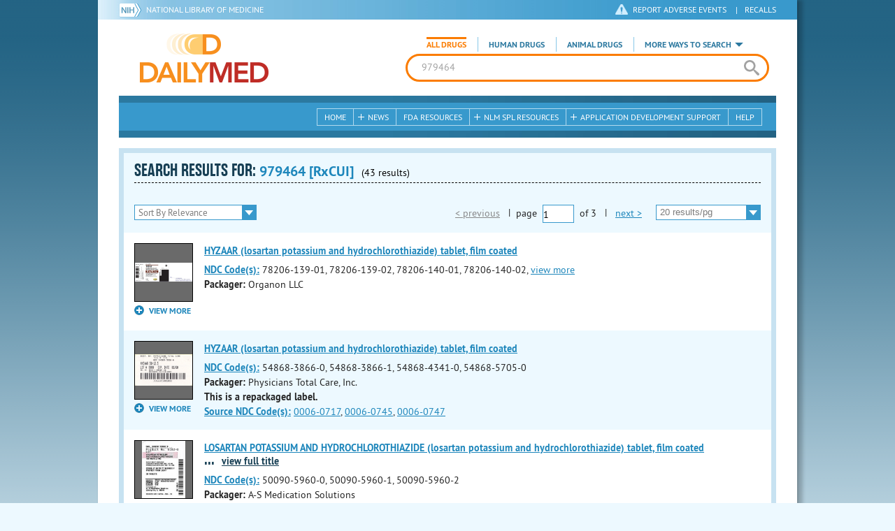

--- FILE ---
content_type: text/html; charset=utf-8
request_url: https://dailymed.nlm.nih.gov/dailymed/search.cfm?searchdb=rxcui&query=979464
body_size: 26651
content:


<!DOCTYPE html>
<html lang="en" class="js flexbox canvas canvastext webgl no-touch geolocation postmessage no-websqldatabase indexeddb hashchange history draganddrop websockets rgba hsla multiplebgs backgroundsize borderimage borderradius boxshadow textshadow opacity cssanimations csscolumns cssgradients no-cssreflections csstransforms csstransforms3d csstransitions fontface generatedcontent video audio localstorage sessionstorage webworkers applicationcache svg inlinesvg smil svgclippaths">
<head>
    <script async="" src="https://www.google-analytics.com/analytics.js"></script>


    <meta http-equiv="X-UA-Compatible" content="IE=edge,chrome=1">
    <meta charset="utf-8">

    <title>DailyMed - Search Results for 979464</title>


    <!--[if lt IE 9]>
    <script src="/public/dailymed-cf/js/dist/html5shiv.min.3c56770289c2.js"></script>
    <![endif]-->


    <script src="/public/dailymed-cf/js/dist/modernizr-3.11.4.min.921695bdca0e.js"></script>


    <link rel="stylesheet" type="text/css" media="screen" href="/public/dailymed-cf/css/dist/skeleton.min.fb2db142f138.css">
    <link rel="stylesheet" type="text/css" media="screen" href="/public/dailymed-cf/css/dist/jquery.jqzoom.min.89392bd41573.css">
    <link rel="stylesheet" type="text/css" media="screen" href="/public/dailymed-cf/css/dist/style.min.59b4b7f34cb7.css">
    <link rel="stylesheet" type="text/css" media="screen" href="/public/dailymed-cf/css/dist/header-search.min.eea1281afe55.css">
    <link rel="stylesheet" type="text/css" media="all" href="/public/dailymed-cf/css/dist/responsive.min.6324314a027d.css">
    <link rel="stylesheet" type="text/css" media="print" href="/public/dailymed-cf/css/dist/print.min.5ba1333521c7.css">


    <!--[if !IE]><!-->
    <link rel="stylesheet" type="text/css" media="all" href="/public/dailymed-cf/css/dist/responsive-tables.min.89cf9d65e02d.css">
    <!--<![endif]-->

    <link rel="icon" href="/public/dailymed-cf/images/favicons/favicon.a3a2ecfedb48.ico" type="image/x-icon">
    <link rel="shortcut icon" href="/public/dailymed-cf/images/favicons/favicon.a3a2ecfedb48.ico" type="image/x-icon">

    <link rel="apple-touch-icon" sizes="57x57"
          href="/public/dailymed-cf/images/favicons/apple-touch-icon-57x57.551b40214e2e.png">
    <link rel="apple-touch-icon" sizes="114x114"
          href="/public/dailymed-cf/images/favicons/apple-touch-icon-114x114.18e3a547d8d8.png">
    <link rel="apple-touch-icon" sizes="72x72"
          href="/public/dailymed-cf/images/favicons/apple-touch-icon-72x72.4cd403cdd8f5.png">
    <link rel="apple-touch-icon" sizes="144x144"
          href="/public/dailymed-cf/images/favicons/apple-touch-icon-144x144.655e01119648.png">
    <link rel="apple-touch-icon" sizes="60x60"
          href="/public/dailymed-cf/images/favicons/apple-touch-icon-60x60.c667e1428dbe.png">
    <link rel="apple-touch-icon" sizes="120x120"
          href="/public/dailymed-cf/images/favicons/apple-touch-icon-120x120.45df671d0fa9.png">
    <link rel="apple-touch-icon" sizes="76x76"
          href="/public/dailymed-cf/images/favicons/apple-touch-icon-76x76.14a7deb12638.png">
    <link rel="apple-touch-icon" sizes="152x152"
          href="/public/dailymed-cf/images/favicons/apple-touch-icon-152x152.e3d4eeb542e1.png">
    <link rel="icon" type="image/png" href="/public/dailymed-cf/images/favicons/favicon-196x196.72e09c75d674.png"
          sizes="196x196">
    <link rel="icon" type="image/png" href="/public/dailymed-cf/images/favicons/favicon-160x160.8d5774747cd8.png"
          sizes="160x160">
    <link rel="icon" type="image/png" href="/public/dailymed-cf/images/favicons/favicon-96x96.2b6a2c65a1b6.png" sizes="96x96">
    <link rel="icon" type="image/png" href="/public/dailymed-cf/images/favicons/favicon-16x16.dc240103492d.png" sizes="16x16">
    <link rel="icon" type="image/png" href="/public/dailymed-cf/images/favicons/favicon-32x32.af3426e58db1.png" sizes="32x32">
    <meta name="msapplication-config" content="/public/dailymed-cf/images/favicons/browserconfig.661265bbe824.xml">
    <meta name="msapplication-TileColor" content="#da532c">
    <meta name="msapplication-TileImage" content="/public/dailymed-cf/images/favicons/mstile-144x144.901f370760b3.png">

    <meta name="description" content="">
    <meta name="keywords" content="">
    <meta name="robots" content="noimageindex, noodp, noydir">

    <meta name="viewport" id="viewport"
          content="width=device-width,minimum-scale=1.0,maximum-scale=10.0,initial-scale=1.0">

    <!-- Magnific Popup core CSS file -->
    <link rel="stylesheet" href="/public/dailymed-cf/css/dist/magnific-popup.min.7f5c47ac776f.css">

    <meta name="format-detection" content="telephone=no">

    <script>(function (w, d, s, l, i) {
        w[l] = w[l] || [];
        w[l].push({
            'gtm.start':
                new Date().getTime(), event: 'gtm.js'
        });
        var f = d.getElementsByTagName(s)[0],
            j = d.createElement(s), dl = l != 'dataLayer' ? '&l=' + l : '';
        j.async = true;
        j.src =
            '//www.googletagmanager.com/gtm.js?id=' + i + dl;
        f.parentNode.insertBefore(j, f);
    })(window, document, 'script', 'dataLayer', 'GTM-KTSCX6');</script>

    <style type="text/css"></style>
</head>
<body class="inner search-results">

<!-- Google Tag Manager -->
<noscript>
    <iframe src="//www.googletagmanager.com/ns.html?id=GTM-KTSCX6" height="0" width="0"
            style="display:none;visibility:hidden" title="googletagmanager"></iframe>
</noscript>
<!-- End Google Tag Manager -->

<!-- DailyMed Message Banner -->
<div class="message-banner"></div>
<!-- End DailyMed Message Banner -->

<div class="container_1000 bg_shadow">
    <div style="width: 0; height: 0;"><a href="#" id="top-of-page" aria-label="top of the page"></a></div>
    
    <header>
        <div class="topHeader">
            <ul id="skip">
                
                <li><a href="#skip-main-content" id="anch_1">Skip to Main Content</a></li>
            </ul>

            <nav class="topHeaderNav">
                <div class="topNIHLogo mobileview">
                    <a href="https://www.nih.gov" class="top-logo" title="National Institutes of Health" target="_blank" rel="noopener noreferrer" id="anch_2">
                        <img src="/public/dailymed-cf/images/nih-toplogo.d2574727ba84.png" alt="NIH Logo">
                    </a>
                    <a href="//www.nlm.nih.gov" title="National Library of Medicine" target="_blank" rel="noopener noreferrer" id="anch_3">National Library of Medicine</a>
                </div>
                <div class="container">
                    <div class="sixteen columns">
                        <div class="topNIHLogo">
                            <a href="https://www.nih.gov" class="top-logo" title="National Institutes of Health" target="_blank" rel="noopener noreferrer" id="anch_4">
                                <img src="/public/dailymed-cf/images/nih-toplogo.d2574727ba84.png" alt="NIH Logo">
                            </a>
                            <a href="//www.nlm.nih.gov" title="National Library of Medicine" target="_blank" rel="noopener noreferrer" id="anch_5">National Library of Medicine</a>
                        </div>

                        <ul>
                            <li class="safety"><a href="//www.accessdata.fda.gov/scripts/medwatch/"
                                                  target="_blank" rel="noopener noreferrer" title="Safety Reporting and Recalls"
                                                  id="anch_6">REPORT ADVERSE EVENTS</a> <span>|</span><a
                                    href="https://www.fda.gov/safety/recalls-market-withdrawals-safety-alerts" target="_blank" rel="noopener noreferrer"
                                    title="Safety Reporting and Recalls" id="anch_7">Recalls</a></li>
                        </ul>
                    </div>
                </div>
            </nav>
            <div class="divider"></div>
        </div>
        <div class="dailymedlogoprint"><img alt="DailyMed" src="/public/dailymed-cf/images/logo.92e1fa515f68.png"></div>
        


<div class="bottomHeader">
    <div class="header-image">


        <div class="mobile-menu-btn closed" tabindex="0"></div>

        <div class="mobile-menu" style="display: none;">


            <div class="mobile-menu-container">
                <div class="pro-menu active">
                    <div class="first half">
                        <ul>
                            <li><a href="/dailymed/index.cfm" id="anch_8">Home</a></li>

                            <li>
                                News

                                <ul>
                                    <li><a href="/dailymed/dailymed-announcements.cfm"
                                        id="anch_9">DailyMed Announcements</a></li>

                                    <li><a href="/dailymed/rss-updates.cfm" id="anch_10">Get RSS News &amp; Updates</a>
                                    </li>
                                </ul>
                            </li>

                            <li><a href="/dailymed/about-dailymed.cfm" id="anch_11">About Dailymed</a></li>

                            <li>
                                <a href="https://support.nlm.nih.gov/support/create-case/"
                                   target="_blank" rel="noopener noreferrer" id="anch_12">Customer Support</a></li>

                            <li>
                                Safety Reporting &amp; Recalls

                                <ul>
                                    <li><a href="//www.accessdata.fda.gov/scripts/medwatch/"
                                        id="anch_13">Report Adverse Events</a></li>

                                    <li><a href="https://www.fda.gov/safety/recalls-market-withdrawals-safety-alerts" id="anch_14">FDA Safety Recalls</a>
                                    </li>
                                </ul>
                            </li>

                            <li>
                                <a href="/dailymed/fda-drug-guidance.cfm" id="anch_15">FDA Resources</a>

                            </li>
                        </ul>
                    </div>

                    <div class="last half">
                        <ul>
                            <li>
                                NLM SPL Resources

                                <ul>
                                    <li>
                                        <a href="/dailymed/spl-resources.cfm" id="anch_16">Download Data</a>

                                        <ul>
                                            <li><a href="/dailymed/spl-resources-all-drug-labels.cfm"
                                                id="anch_17">- All Drug Labels</a></li>

                                            <li><a href="/dailymed/spl-resources-all-indexing-files.cfm"
                                                id="anch_18">- All Indexing &amp; REMS Files</a></li>


                                            <li><a href="/dailymed/spl-resources-all-mapping-files.cfm"
                                                id="anch_19">- All Mapping Files</a></li>
                                        </ul>
                                    </li>

                                    <li><a href="/dailymed/splimage-guidelines.cfm" id="anch_20">SPL Image Guidelines</a>
                                    </li>

                                    <li><a href="/dailymed/spl-resources-presentations-articles.cfm"
                                        id="anch_21">Articles &amp; Presentations</a></li>
                                </ul>
                            </li>

                            <li>
                                Application Development Support

                                <ul>
                                    <li>
                                        <a href="/dailymed/app-support.cfm" id="anch_22">Resources</a>

                                        <ul>
                                            <li><a href="/dailymed/app-support-web-services.cfm"
                                                id="anch_23">- Web Services</a></li>


                                            <li><a href="/dailymed/app-support-mapping-files.cfm"
                                                id="anch_24">- Mapping Files</a></li>
                                        </ul>
                                    </li>
                                </ul>
                            </li>

                            <li><a href="/dailymed/help.cfm" id="anch_25">Help</a></li>
                        </ul>
                    </div>
                </div>


            </div>
        </div>


        <a href="/dailymed/index.cfm" class="logo" title="DailyMed" id="anch_26">DailyMed</a>

        <div class="header-search-container">
            <div id="header-search">


                <form action="/dailymed/search.cfm">

                    <div class="searchNav">
                        <ul class="searchType">
                            <li class="all active">

                                <input class="hidden" name="labeltype" id="labeltype-all" value="all" type="radio">
                                <label for="labeltype-all">All Drugs</label>

                            </li>

                            <li class="human">

                                <input class="hidden" name="labeltype" id="labeltype-human" value="human" type="radio">
                                <label for="labeltype-human">Human Drugs</label>

                            </li>

                            <li class="animal">

                                <input class="hidden" name="labeltype" id="labeltype-animal" value="animal"
                                       type="radio">
                                <label for="labeltype-animal">Animal Drugs</label>

                            </li>


                            <li class="more-ways" id="header-search-more-ways">
                                <a href="#" id="more-ways-button" class="more-ways-label">More ways to search</a>
                                <ul id="more-ways-dropdown" class="dropdown" style="display:none;">
                                    <li>
                                        <a href="/dailymed/advanced-search.cfm" id="anch_28">Advanced Search</a>
                                    </li>
                                    <li>
                                        <a href="/dailymed/browse-drug-classes.cfm" id="anch_29">Browse Drug Classes</a>
                                    </li>
                                    <li>
                                        <a href="/dailymed/archives/index.cfm" id="anch_30">Labeling Archives</a>
                                    </li>
                                </ul>
                            </li>

                        </ul>
                    </div>


                    <div class="searchForm">


                        <div class="searchInput">
                            <input id="searchQuery" name="query" tabindex="0"
                                   placeholder="Enter drug, NDC code, drug class, or Set ID" autocorrect="off"
                                   autocapitalize="off" class="ui-autocomplete-input" autocomplete="off" type="text">

                            <button class="search-button" aria-label="search" ></button>

                        </div>

                        <input class="search" tabindex="0" title="Search" value="Search" type="submit">
                    </div>
                </form>
            </div>
        </div>

        <div class="mobile-search-btn" tabindex="0"></div>

        
        <div class="header-bg"></div>
        

        <div class="divider"></div>
    </div>

    <div class="bottomHeaderContent">


        <div class="search mobile-search">
            <div class="divider_10 nomargin mobileview"></div>


            <form action="/dailymed/search.cfm">

                <div class="searchNav">
                    <ul class="searchType">
                        <li class="all active">

                            <input class="hidden" name="labeltype" id="labeltype-all-2" value="all" type="radio">
                            <label for="labeltype-all-2">All Drugs</label>

                        </li>

                        <li class="human">

                            <input class="hidden" name="labeltype" id="labeltype-human-2" value="human" type="radio">
                            <label for="labeltype-human-2">Human Drugs</label>

                        </li>

                        <li class="animal">

                            <input class="hidden" name="labeltype" id="labeltype-animal-2" value="animal" type="radio">
                            <label for="labeltype-animal-2">Animal Drugs</label>

                        </li>


                    </ul>
                </div>


                <div class="searchForm">


                    <div class="searchInput">
                        <input id="searchToolsQuery" name="query" tabindex="0"
                               placeholder="Enter drug, NDC code, drug class, or Set ID" autocorrect="off"
                               autocapitalize="off" class="ui-autocomplete-input" autocomplete="off" type="text">
                    </div>


                    <input class="search" tabindex="0" title="Search" value="Search" type="submit">
                </div>
            </form>

            <div class="divider"></div>

            <nav class="bottomHeaderNav">
                <noscript>
                    <div class="tabletnav no-js">
                        <div class="col">
                            <ul>
                                <li><a href="/dailymed/index.cfm">Home</a></li>
                                <li>News
                                    <ul>
                                        <li><a href="/dailymed/dailymed-announcements.cfm">DailyMed Announcements</a></li>
                                        <li><a href="/dailymed/rss-updates.cfm">Get RSS News & Updates</a></li>
                                    </ul>
                                </li>
                            </ul>
                        </div>

                        <div class="col">
                            <ul>
                                <li>Search
                                    <ul>
                                        <li><a href="/dailymed/advanced-search.cfm">Advanced Search</a></li>
                                        <li><a href="/dailymed/browse-drug-classes.cfm">Browse Drug Classes</a></li>
                                        <li><a href="/dailymed/archives/index.cfm">Labels Archives</a></li>
                                    </ul>
                                </li>
                            </ul>
                        </div>

                        <div class="col">
                            <ul>
                                <li><a href="/dailymed/fda-drug-guidance.cfm">FDA Resources</a></li>
                                <li>NLM SPL Resources
                                    <ul>
                                        <li><a href="/dailymed/spl-resources.cfm">Download Data</a>
                                            <ul>
                                                <li><a href="/dailymed/spl-resources-all-drug-labels.cfm">All Drug
                                                    Labels</a></li>
                                                <li><a href="/dailymed/spl-resources-all-indexing-files.cfm">All Index
                                                    Files</a></li>
                                                <li><a href="/dailymed/spl-resources-all-mapping-files.cfm">All Mapping
                                                    Files</a></li>
                                            </ul>
                                        </li>
                                        <li><a href="/dailymed/splimage-guidelines.cfm">SPL Image Guidelines</a></li>
                                        <li><a href="/dailymed/spl-resources-presentations-articles.cfm">Presentations
                                            &amp; Articles</a></li>
                                    </ul>
                                </li>
                            </ul>
                        </div>

                        <div class="col">
                            <ul>
                                <li>Application Development Support
                                    <ul>
                                        <li><a href="/dailymed/app-support.cfm">Resources</a>
                                            <ul>
                                                <li><a href="/dailymed/app-support-web-services.cfm">Web Services</a></li>
                                                <li><a href="/dailymed/app-support-mapping-files.cfm">Mapping Files</a>
                                                </li>
                                            </ul>
                                        </li>
                                    </ul>
                                </li>
                                <li><a href="/dailymed/help.cfm">Help</a></li>
                            </ul>
                        </div>
                    </div>
                </noscript>


                <ul class="webview hasjs">
                    <li><a href="/dailymed/index.cfm" title="Home" id="anch_32">Home</a></li>

                    <li>
                        
                        <a href="#" title="News" id="anch_33">
                        
                        News</a>
                        <ul class="sub-menu">
                            <li><a href="/dailymed/dailymed-announcements.cfm" id="anch_34">DailyMed Announcements</a>
                            </li>
                            <li><a href="/dailymed/rss-updates.cfm" id="anch_35">Get RSS News &amp; Updates</a></li>
                        </ul>
                    </li>

                    <li>
                        
                        <a href="/dailymed/fda-drug-guidance.cfm" title="FDA Resources" id="anch_36">
                        
                        FDA Resources</a>
                    </li>

                    <li>
                        
                        <a href="#" title="Structured Product Labeling (SPL) resources for industry professionals."
                           id="anch_37">
                        
                        NLM SPL Resources</a>
                        <ul class="sub-menu">
                            <li><a href="/dailymed/spl-resources.cfm" id="anch_38">Download Data</a>
                                <ul>
                                    <li><a href="/dailymed/spl-resources-all-drug-labels.cfm"
                                        id="anch_39">All Drug Labels</a></li>
                                    <li><a href="/dailymed/spl-resources-all-indexing-files.cfm"
                                        id="anch_40">All Indexing &amp; REMS Files</a></li>

                                    <li><a href="/dailymed/spl-resources-all-mapping-files.cfm"
                                        id="anch_41">All Mapping Files</a></li>
                                </ul>
                            </li>
                            <li><a href="/dailymed/splimage-guidelines.cfm" id="anch_42">SPL Image Guidelines</a></li>
                            <li><a href="/dailymed/spl-resources-presentations-articles.cfm"
                                id="anch_43">Presentations &amp; Articles</a></li>
                        </ul>
                    </li>

                    <li>
                        
                        <a href="#" title="Application Development Support" id="anch_44">
                        
                        Application Development Support</a>
                        <ul class="sub-menu">
                            <li><a href="/dailymed/app-support.cfm" id="anch_45">Resources</a>
                                <ul>
                                    <li><a href="/dailymed/app-support-web-services.cfm" id="anch_46">Web Services</a>
                                    </li>

                                    <li><a href="/dailymed/app-support-mapping-files.cfm" id="anch_47">Mapping Files</a>
                                    </li>
                                </ul>
                            </li>
                        </ul>
                    </li>

                    <li>
                        
                        <a href="/dailymed/help.cfm" title="Help" id="anch_48">
                        
                        Help</a>
                    </li>
                </ul>

                <ul class="tabletview hasjs">
                    <li><a href="/dailymed/advanced-search.cfm" title="Advanced Search" id="anch_49">Advanced Search</a>
                    </li>
                    <li class="viewmore"><a href="#" title="View More" id="anch_50">View More</a>
                        <ul>
                            <li><span>News</span>
                                <ul>
                                    <li><a href="/dailymed/dailymed-announcements.cfm"
                                        id="anch_51">DailyMed Announcements</a></li>
                                    <li><a href="/dailymed/rss-updates.cfm" id="anch_52">Get RSS News &amp; Updates</a>
                                    </li>
                                </ul>
                            </li>

                            <li><span>Safety Reporting and Recalls</span>
                                <ul>
                                    <li><a href="//www.accessdata.fda.gov/scripts/medwatch/" target="_blank"
                                           rel="noopener noreferrer" id="anch_53">Report Adverse Events</a></li>
                                    <li><a href="https://www.fda.gov/safety/recalls-market-withdrawals-safety-alerts" target="_blank"
                                        rel="noopener noreferrer" id="anch_54">FDA Safety Recalls</a></li>
                                </ul>
                            </li>

                            <li>
                                <a href="/dailymed/fda-drug-guidance.cfm" id="anch_55">FDA Resources</a>
                            </li>


                            <li><span>NLM SPL Resources</span>
                                <ul>
                                    <li><a href="/dailymed/spl-resources.cfm" id="anch_56">Download Data</a>
                                        <ul>
                                            <li><a href="/dailymed/spl-resources-all-drug-labels.cfm"
                                                id="anch_57">- All Drug Labels</a></li>
                                            <li><a href="/dailymed/spl-resources-all-indexing-files.cfm"
                                                id="anch_58">- All Indexing &amp; REMS Files</a></li>

                                            <li><a href="/dailymed/spl-resources-all-mapping-files.cfm"
                                                id="anch_59">- All Mapping Files</a></li>
                                        </ul>
                                    </li>

                                    <li><a href="/dailymed/splimage-guidelines.cfm" id="anch_60">SPL Image Guidelines</a>
                                    </li>

                                    <li><a href="/dailymed/spl-resources-presentations-articles.cfm"
                                        id="anch_61">Presentations &amp; Articles</a></li>
                                </ul>
                            </li>
                            <li><span>Application Development Support</span>
                                <ul>
                                    <li><a href="/dailymed/app-support.cfm" id="anch_62">Resources</a>
                                        <ul>
                                            <li><a href="/dailymed/app-support-web-services.cfm"
                                                id="anch_63">- Web Services</a></li>

                                            <li><a href="/dailymed/app-support-mapping-files.cfm"
                                                id="anch_64">- Mapping Files</a></li>
                                        </ul>
                                    </li>

                                </ul>
                            </li>
                            <li><a href="/dailymed/help.cfm" title="Help" id="anch_65">Help</a></li>
                        </ul>
                    </li>
                    <li class="mobileview viewmore" tabindex="0"><a title="View More" href="#"
                        id="anch_66">View More</a>
                        <ul>
                            <li tabindex="0"><a title="Browse Drug Classes" href="/dailymed/browse-drug-classes.cfm"
                                                id="anch_67">Browse Drug Classes</a></li>
                            <li tabindex="0"><a title="Labeling Archives" href="/dailymed/archives/index.cfm"
                                                id="anch_68">Labeling Archives</a></li>
                        </ul>
                    </li>
                </ul>


                <ul class="mobileview hasjs">
                    <li><a href="/dailymed/advanced-search.cfm" title="Advanced Search" id="anch_70">Advanced Search</a>
                    </li>
                    <li tabindex="0" class="viewmore"><a href="#" title="View More" id="anch_71">View More</a>
                        <ul>
                            <li tabindex="0"><a href="/dailymed/browse-drug-classes.cfm" title="Browse Drug Classes"
                                                id="anch_72">Browse Drug Classes</a></li>
                            <li tabindex="0"><a href="/dailymed/archives/index.cfm" title="Labeling Archives"
                                                id="anch_73">Labeling Archives</a></li>
                        </ul>
                    </li>
                </ul>
            </nav>
            <div class="divider_10 nomargin"></div>
        </div>

    </div>

    <div class="divider"></div>
</div>
</header>
<!-- skip link to main content -->
<div id="skip-main-content"></div>

    
    <div class="container">
        <div class="main-content">
            

            

    <div class="header">
        <div class="header-top">
            <div class="title-header full">
                <h1>
                    SEARCH RESULTS for:
                    <span class="search-query">
                        
                            979464 [RxCUI]
                        
                    </span>
                    <span class="count">(43 results)</span>

                    

                </h1>
            </div>
            

<ul class="tools">
    
        
    
</ul>

        </div>


        

            <!-- Display results -->
            <div class="resultsNav">
                <div class="filter-drop">
                    <div class="select">
                        <form action="/dailymed/search.cfm" method="GET">
                        
                        <input type="hidden" name="query" value="979464">
                        <input type="hidden" name="searchdb" value="rxcui">
                        <input type="hidden" name="labeltype" value="all">
                        <input type="hidden" name="pagesize" value="20">
                        <input type="hidden" name="audience" value="professional">
                        <input type="hidden" name="page" value="1">
                        <select id="searchResultsFilter" aria-label="searchResultsFilter" name="sortby" tabindex="0" onChange="form.page.value=1; submit();">
                            <!-- sort by relevance (default) -->
                            <option value="rel"  selected="true" >Sort By Relevance</option>
                            <!-- Sort by title -->
                            <option value="alphabetically" >List alphabetically</option>
                            <!-- Sort by relevance, but put repackagers last (also sorted by relevance) -->
                            <option value="packager" >List repackaged labels last</option>
                        </select>
                        </form>
                    </div>
                </div>

                
<div class="pagination">
    <div class="pagination-links">
        <form action="/dailymed/search.cfm" method="GET">
            <input type="hidden" name="query" value="979464">
            <input type="hidden" name="searchdb" value="rxcui">
            <input type="hidden" name="labeltype" value="all">
            <input type="hidden" name="sortby" value="rel">
            <input type="hidden" name="audience" value="professional">
            
            
            

            <!-- If there is less pages, show a link, otherwise show disabled text -->
            
                <!-- Choosing to display a span instead of a link that is styled to look disabled because the cursor CSS rules don't work in IE10 and below, a span is guaranteed to look the way we want for a disabled link -->
                 <span class="previous-link disabled">&lt; previous</span>
            

            <span class="sep">|</span>page
            <div class="page-size-div">
                <select id="page-selector" aria-label="page-selector" class="current-page page-selector-class" name="page"
                        type="select" value="1" onChange="submit();">
                    
                        <option selected="true">1</option>
                    
                        <option >2</option>
                    
                        <option >3</option>
                    
                </select>
            </div>
            of <span class="total-pages">3</span> <span class="sep">|</span>

            <!-- If there is more pages, show a link, otherwise show disabled text -->
            
                <a class="next-link" href="/dailymed/search.cfm?searchdb=rxcui&amp;query=979464&amp;page=2&amp;pagesize=20">next &gt;</a>
            

            <div class="select">
                <!-- sets page = 1 on page dropdown -->
                <select class="searchResultsPagesFilter" aria-label="searchResultsPagesFilter" name="pagesize" onChange="document.getElementsByClassName('page-selector-class')[0].selectedIndex=0; document.getElementsByClassName('page-selector-class')[1].selectedIndex=0; submit();">
                    <!-- Removing Tammy Mode -->
                    <option value="20">20 results/pg</option>
                    <option value="50" >50 results/pg</option>
                    <option value="100" >100 results/pg</option>
                    <option value="200" >200 results/pg</option>
                </select>
            </div>
        </form>
    </div>
</div>

            </div>
        </div>
        <div class="results">
            
                <!-- if we get a bad spl_id, this skips the row/result -->
                
                <article class="row odd">
                    <!-- Thumbnails -->
                    <div class="results-thumbs">
                        <!-- Package photos -->
                        <div class="col" id="4116ccde-2e23-45f4-b12f-6337df877744-labels">
                            <ul class="first-thumbnail">
                                <li class="img package-photo">
                                    <!-- Place the loading image -->
                                    <img alt="loading image" style="width:35%;" id="4116ccde-2e23-45f4-b12f-6337df877744-loading-spl" src="/public/dailymed-cf/images/gif-load.4fa4ef190eb4.gif" />
                                </li>
                            </ul>
                        </div>
                    </div>

                    <!-- Text info -->
                    <div class="results-info"
                    
                        data-dmpkgphoto-files="hyzaar-03.jpg|hyzaar-04.jpg|hyzaar-05.jpg"
                    
                    >

                        <h2 class="drug-name long-title">
                            
                                <a class="drug-info-link" href="/dailymed/drugInfo.cfm?setid=4116ccde-2e23-45f4-b12f-6337df877744">HYZAAR (losartan potassium and hydrochlorothiazide) tablet, film coated<br></a>
                            
                        </h2>
                        <ul class="drug-information">
                            

                            
                                
                                    <strong><a class="tip" rel="tooltip" title="<b>NDC (National Drug Code)</b> - Each drug product is assigned this unique number which can be found on the drug's outer packaging." href="#">NDC Code(s):</a></strong>
                                

                                <span class="ndc-codes">
                                    
                                        78206-139-01, 
                                        
                                    
                                        78206-139-02, 
                                        
                                    
                                        78206-140-01, 
                                        
                                    
                                        78206-140-02, 
                                        
                                            <a class="view-more show-js" href="#">view more</a>
                                            <div class="more-codes"><span>
                                        
                                    
                                        78206-141-01, 
                                        
                                    
                                        78206-141-02
                                        
                                    
                                    
                                        </span>
                                        </div>
                                    
                                </span>
                            

                            <li><strong>Packager:</strong> <span>Organon LLC</span></li>
                            
                        </ul>
                    </div>
                </article>
                
            
                <!-- if we get a bad spl_id, this skips the row/result -->
                
                <article class="row even">
                    <!-- Thumbnails -->
                    <div class="results-thumbs">
                        <!-- Package photos -->
                        <div class="col" id="d7d7dcc9-c3e0-45e5-abcd-135a6d8c8dab-labels">
                            <ul class="first-thumbnail">
                                <li class="img package-photo">
                                    <!-- Place the loading image -->
                                    <img alt="loading image" style="width:35%;" id="d7d7dcc9-c3e0-45e5-abcd-135a6d8c8dab-loading-spl" src="/public/dailymed-cf/images/gif-load.4fa4ef190eb4.gif" />
                                </li>
                            </ul>
                        </div>
                    </div>

                    <!-- Text info -->
                    <div class="results-info"
                    
                        data-dmpkgphoto-files="3866.jpg|4341.jpg|5705.jpg"
                    
                    >

                        <h2 class="drug-name long-title">
                            
                                <a class="drug-info-link" href="/dailymed/drugInfo.cfm?setid=d7d7dcc9-c3e0-45e5-abcd-135a6d8c8dab">HYZAAR (losartan potassium and hydrochlorothiazide) tablet, film coated<br></a>
                            
                        </h2>
                        <ul class="drug-information">
                            

                            
                                
                                    <strong><a class="tip" rel="tooltip" title="<b>NDC (National Drug Code)</b> - Each drug product is assigned this unique number which can be found on the drug's outer packaging." href="#">NDC Code(s):</a></strong>
                                

                                <span class="ndc-codes">
                                    
                                        54868-3866-0, 
                                        
                                    
                                        54868-3866-1, 
                                        
                                    
                                        54868-4341-0, 
                                        
                                    
                                        54868-5705-0
                                        
                                    
                                    
                                </span>
                            

                            <li><strong>Packager:</strong> <span>Physicians Total Care, Inc.</span></li>
                            
                            <li><strong>This is a repackaged label.</strong></li>
                            <li>
                                <strong><a class="tip" rel="tooltip" title="This is a repackaged label. The source NDC Code refers to the unique number assigned to the original label." href="#">Source NDC Code(s):</a></strong>
                                <span id="item-code-sndc">
                                    
                                        <a href="/dailymed/search.cfm?searchdb=ndc&query=0006-0717">0006-0717</a>, 
                                        
                                    
                                        <a href="/dailymed/search.cfm?searchdb=ndc&query=0006-0745">0006-0745</a>, 
                                        
                                    
                                        <a href="/dailymed/search.cfm?searchdb=ndc&query=0006-0747">0006-0747</a>
                                        
                                    
                                    
                                </span>
                            </li>
                            
                        </ul>
                    </div>
                </article>
                
            
                <!-- if we get a bad spl_id, this skips the row/result -->
                
                <article class="row odd">
                    <!-- Thumbnails -->
                    <div class="results-thumbs">
                        <!-- Package photos -->
                        <div class="col" id="1bb08103-04ee-47a6-a9ad-290e169feb51-labels">
                            <ul class="first-thumbnail">
                                <li class="img package-photo">
                                    <!-- Place the loading image -->
                                    <img alt="loading image" style="width:35%;" id="1bb08103-04ee-47a6-a9ad-290e169feb51-loading-spl" src="/public/dailymed-cf/images/gif-load.4fa4ef190eb4.gif" />
                                </li>
                            </ul>
                        </div>
                    </div>

                    <!-- Text info -->
                    <div class="results-info"
                    
                        data-dmpkgphoto-files="lbl500905960.jpg"
                    
                    >

                        <h2 class="drug-name long-title">
                            
                                <a class="drug-info-link" href="/dailymed/drugInfo.cfm?setid=1bb08103-04ee-47a6-a9ad-290e169feb51">LOSARTAN POTASSIUM AND HYDROCHLOROTHIAZIDE (losartan potassium and hydrochlorothiazide) tablet, film coated<br></a>
                            
                        </h2>
                        <ul class="drug-information">
                            

                            
                                
                                    <strong><a class="tip" rel="tooltip" title="<b>NDC (National Drug Code)</b> - Each drug product is assigned this unique number which can be found on the drug's outer packaging." href="#">NDC Code(s):</a></strong>
                                

                                <span class="ndc-codes">
                                    
                                        50090-5960-0, 
                                        
                                    
                                        50090-5960-1, 
                                        
                                    
                                        50090-5960-2
                                        
                                    
                                    
                                </span>
                            

                            <li><strong>Packager:</strong> <span>A-S Medication Solutions</span></li>
                            
                            <li><strong>This is a repackaged label.</strong></li>
                            <li>
                                <strong><a class="tip" rel="tooltip" title="This is a repackaged label. The source NDC Code refers to the unique number assigned to the original label." href="#">Source NDC Code(s):</a></strong>
                                <span id="item-code-sndc">
                                    
                                        <a href="/dailymed/search.cfm?searchdb=ndc&query=59746-338">59746-338</a>
                                        
                                    
                                    
                                </span>
                            </li>
                            
                        </ul>
                    </div>
                </article>
                
            
                <!-- if we get a bad spl_id, this skips the row/result -->
                
                <article class="row even">
                    <!-- Thumbnails -->
                    <div class="results-thumbs">
                        <!-- Package photos -->
                        <div class="col" id="e78b2195-a2da-3d03-e053-2a95a90a7d56-labels">
                            <ul class="first-thumbnail">
                                <li class="img package-photo">
                                    <!-- Place the loading image -->
                                    <img alt="loading image" style="width:35%;" id="e78b2195-a2da-3d03-e053-2a95a90a7d56-loading-spl" src="/public/dailymed-cf/images/gif-load.4fa4ef190eb4.gif" />
                                </li>
                            </ul>
                        </div>
                    </div>

                    <!-- Text info -->
                    <div class="results-info"
                    
                        data-dmpkgphoto-files="502-10.jpg|502-90.jpg|503-10.jpg|503-90.jpg|504-10.jpg|504-90.jpg"
                    
                    >

                        <h2 class="drug-name long-title">
                            
                                <a class="drug-info-link" href="/dailymed/drugInfo.cfm?setid=e78b2195-a2da-3d03-e053-2a95a90a7d56">LOSARTAN POTASSIUM AND HYDROCHLOROTHIAZIDE (losartan potassium and hydrochlorothiazide) tablet, film coated<br></a>
                            
                        </h2>
                        <ul class="drug-information">
                            

                            
                                
                                    <strong><a class="tip" rel="tooltip" title="<b>NDC (National Drug Code)</b> - Each drug product is assigned this unique number which can be found on the drug's outer packaging." href="#">NDC Code(s):</a></strong>
                                

                                <span class="ndc-codes">
                                    
                                        42291-502-10, 
                                        
                                    
                                        42291-502-90, 
                                        
                                    
                                        42291-503-10, 
                                        
                                    
                                        42291-503-90, 
                                        
                                            <a class="view-more show-js" href="#">view more</a>
                                            <div class="more-codes"><span>
                                        
                                    
                                        42291-504-10, 
                                        
                                    
                                        42291-504-90
                                        
                                    
                                    
                                        </span>
                                        </div>
                                    
                                </span>
                            

                            <li><strong>Packager:</strong> <span>AvKARE</span></li>
                            
                            <li><strong>This is a repackaged label.</strong></li>
                            <li>
                                <strong><a class="tip" rel="tooltip" title="This is a repackaged label. The source NDC Code refers to the unique number assigned to the original label." href="#">Source NDC Code(s):</a></strong>
                                <span id="item-code-sndc">
                                    
                                        <a href="/dailymed/search.cfm?searchdb=ndc&query=59746-337">59746-337</a>, 
                                        
                                    
                                        <a href="/dailymed/search.cfm?searchdb=ndc&query=59746-338">59746-338</a>, 
                                        
                                    
                                        <a href="/dailymed/search.cfm?searchdb=ndc&query=59746-339">59746-339</a>
                                        
                                    
                                    
                                </span>
                            </li>
                            
                        </ul>
                    </div>
                </article>
                
            
                <!-- if we get a bad spl_id, this skips the row/result -->
                
                <article class="row odd">
                    <!-- Thumbnails -->
                    <div class="results-thumbs">
                        <!-- Package photos -->
                        <div class="col" id="0e015b9a-0ac1-4ec3-bbe7-7a672d30e1f4-labels">
                            <ul class="first-thumbnail">
                                <li class="img package-photo">
                                    <!-- Place the loading image -->
                                    <img alt="loading image" style="width:35%;" id="0e015b9a-0ac1-4ec3-bbe7-7a672d30e1f4-loading-spl" src="/public/dailymed-cf/images/gif-load.4fa4ef190eb4.gif" />
                                </li>
                            </ul>
                        </div>
                    </div>

                    <!-- Text info -->
                    <div class="results-info"
                    
                        data-dmpkgphoto-files="lbl636292431.jpg"
                    
                    >

                        <h2 class="drug-name long-title">
                            
                                <a class="drug-info-link" href="/dailymed/drugInfo.cfm?setid=0e015b9a-0ac1-4ec3-bbe7-7a672d30e1f4">LOSARTAN POTASSIUM AND HYDROCHLOROTHIAZIDE (losartan potassium and hydrochlorothiazide) tablet, film coated<br></a>
                            
                        </h2>
                        <ul class="drug-information">
                            

                            
                                
                                    <strong><a class="tip" rel="tooltip" title="<b>NDC (National Drug Code)</b> - Each drug product is assigned this unique number which can be found on the drug's outer packaging." href="#">NDC Code(s):</a></strong>
                                

                                <span class="ndc-codes">
                                    
                                        63629-2431-1
                                        
                                    
                                    
                                </span>
                            

                            <li><strong>Packager:</strong> <span>Bryant Ranch Prepack</span></li>
                            
                            <li><strong>This is a repackaged label.</strong></li>
                            <li>
                                <strong><a class="tip" rel="tooltip" title="This is a repackaged label. The source NDC Code refers to the unique number assigned to the original label." href="#">Source NDC Code(s):</a></strong>
                                <span id="item-code-sndc">
                                    
                                        <a href="/dailymed/search.cfm?searchdb=ndc&query=59746-338">59746-338</a>
                                        
                                    
                                    
                                </span>
                            </li>
                            
                        </ul>
                    </div>
                </article>
                
            
                <!-- if we get a bad spl_id, this skips the row/result -->
                
                <article class="row even">
                    <!-- Thumbnails -->
                    <div class="results-thumbs">
                        <!-- Package photos -->
                        <div class="col" id="1d6712a3-bfb3-4081-b8f6-6057eb4baa27-labels">
                            <ul class="first-thumbnail">
                                <li class="img package-photo">
                                    <!-- Place the loading image -->
                                    <img alt="loading image" style="width:35%;" id="1d6712a3-bfb3-4081-b8f6-6057eb4baa27-loading-spl" src="/public/dailymed-cf/images/gif-load.4fa4ef190eb4.gif" />
                                </li>
                            </ul>
                        </div>
                    </div>

                    <!-- Text info -->
                    <div class="results-info"
                    
                        data-dmpkgphoto-files="lbl721621700.jpg"
                    
                    >

                        <h2 class="drug-name long-title">
                            
                                <a class="drug-info-link" href="/dailymed/drugInfo.cfm?setid=1d6712a3-bfb3-4081-b8f6-6057eb4baa27">LOSARTAN POTASSIUM AND HYDROCHLOROTHIAZIDE (losartan potassium and hydrochlorothiazide) tablet, film coated<br></a>
                            
                        </h2>
                        <ul class="drug-information">
                            

                            
                                
                                    <strong><a class="tip" rel="tooltip" title="<b>NDC (National Drug Code)</b> - Each drug product is assigned this unique number which can be found on the drug's outer packaging." href="#">NDC Code(s):</a></strong>
                                

                                <span class="ndc-codes">
                                    
                                        72162-1700-0
                                        
                                    
                                    
                                </span>
                            

                            <li><strong>Packager:</strong> <span>Bryant Ranch Prepack</span></li>
                            
                            <li><strong>This is a repackaged label.</strong></li>
                            <li>
                                <strong><a class="tip" rel="tooltip" title="This is a repackaged label. The source NDC Code refers to the unique number assigned to the original label." href="#">Source NDC Code(s):</a></strong>
                                <span id="item-code-sndc">
                                    
                                        <a href="/dailymed/search.cfm?searchdb=ndc&query=59746-338">59746-338</a>
                                        
                                    
                                    
                                </span>
                            </li>
                            
                        </ul>
                    </div>
                </article>
                
            
                <!-- if we get a bad spl_id, this skips the row/result -->
                
                <article class="row odd">
                    <!-- Thumbnails -->
                    <div class="results-thumbs">
                        <!-- Package photos -->
                        <div class="col" id="9ec40f6f-209c-4ed7-baef-00604e7370a9-labels">
                            <ul class="first-thumbnail">
                                <li class="img package-photo">
                                    <!-- Place the loading image -->
                                    <img alt="loading image" style="width:35%;" id="9ec40f6f-209c-4ed7-baef-00604e7370a9-loading-spl" src="/public/dailymed-cf/images/gif-load.4fa4ef190eb4.gif" />
                                </li>
                            </ul>
                        </div>
                    </div>

                    <!-- Text info -->
                    <div class="results-info"
                    
                        data-dmpkgphoto-files="NDC 68258-6031-XX ------ TORRENT.jpg"
                    
                    >

                        <h2 class="drug-name long-title">
                            
                                <a class="drug-info-link" href="/dailymed/drugInfo.cfm?setid=9ec40f6f-209c-4ed7-baef-00604e7370a9">LOSARTAN POTASSIUM AND HYDROCHLOROTHIAZIDE tablet<br></a>
                            
                        </h2>
                        <ul class="drug-information">
                            

                            
                                
                                    <strong><a class="tip" rel="tooltip" title="<b>NDC (National Drug Code)</b> - Each drug product is assigned this unique number which can be found on the drug's outer packaging." href="#">NDC Code(s):</a></strong>
                                

                                <span class="ndc-codes">
                                    
                                        68258-6031-9
                                        
                                    
                                    
                                </span>
                            

                            <li><strong>Packager:</strong> <span>Dispensing Solutions, Inc.</span></li>
                            
                            <li><strong>This is a repackaged label.</strong></li>
                            <li>
                                <strong><a class="tip" rel="tooltip" title="This is a repackaged label. The source NDC Code refers to the unique number assigned to the original label." href="#">Source NDC Code(s):</a></strong>
                                <span id="item-code-sndc">
                                    
                                        <a href="/dailymed/search.cfm?searchdb=ndc&query=13668-117">13668-117</a>
                                        
                                    
                                    
                                </span>
                            </li>
                            
                        </ul>
                    </div>
                </article>
                
            
                <!-- if we get a bad spl_id, this skips the row/result -->
                
                <article class="row even">
                    <!-- Thumbnails -->
                    <div class="results-thumbs">
                        <!-- Package photos -->
                        <div class="col" id="4b79b95b-b51a-4cba-a126-3a0c1c65b3e0-labels">
                            <ul class="first-thumbnail">
                                <li class="img package-photo">
                                    <!-- Place the loading image -->
                                    <img alt="loading image" style="width:35%;" id="4b79b95b-b51a-4cba-a126-3a0c1c65b3e0-loading-spl" src="/public/dailymed-cf/images/gif-load.4fa4ef190eb4.gif" />
                                </li>
                            </ul>
                        </div>
                    </div>

                    <!-- Text info -->
                    <div class="results-info"
                    
                        data-dmpkgphoto-files="losartan-hctz-50-12-5mg-100-12-5mg-tab-for-teva-3.jpg|losartan-hctz-50-12-5mg-100-12-5mg-tab-for-teva-4.jpg"
                    
                    >

                        <h2 class="drug-name long-title">
                            
                                <a class="drug-info-link" href="/dailymed/drugInfo.cfm?setid=4b79b95b-b51a-4cba-a126-3a0c1c65b3e0">LOSARTAN POTASSIUM AND HYDROCHLOROTHIAZIDE tablet, film coated<br></a>
                            
                        </h2>
                        <ul class="drug-information">
                            

                            
                                
                                    <strong><a class="tip" rel="tooltip" title="<b>NDC (National Drug Code)</b> - Each drug product is assigned this unique number which can be found on the drug's outer packaging." href="#">NDC Code(s):</a></strong>
                                

                                <span class="ndc-codes">
                                    
                                        33261-838-30, 
                                        
                                    
                                        33261-838-60, 
                                        
                                    
                                        33261-950-30, 
                                        
                                    
                                        33261-950-90
                                        
                                    
                                    
                                </span>
                            

                            <li><strong>Packager:</strong> <span>Aidarex Pharmaceuticals LLC</span></li>
                            
                            <li><strong>This is a repackaged label.</strong></li>
                            <li>
                                <strong><a class="tip" rel="tooltip" title="This is a repackaged label. The source NDC Code refers to the unique number assigned to the original label." href="#">Source NDC Code(s):</a></strong>
                                <span id="item-code-sndc">
                                    
                                        <a href="/dailymed/search.cfm?searchdb=ndc&query=0093-7367">0093-7367</a>, 
                                        
                                    
                                        <a href="/dailymed/search.cfm?searchdb=ndc&query=0093-7369">0093-7369</a>
                                        
                                    
                                    
                                </span>
                            </li>
                            
                        </ul>
                    </div>
                </article>
                
            
                <!-- if we get a bad spl_id, this skips the row/result -->
                
                <article class="row odd">
                    <!-- Thumbnails -->
                    <div class="results-thumbs">
                        <!-- Package photos -->
                        <div class="col" id="acecced9-2a61-435d-b7d4-b151cb7b7e5d-labels">
                            <ul class="first-thumbnail">
                                <li class="img package-photo">
                                    <!-- Place the loading image -->
                                    <img alt="loading image" style="width:35%;" id="acecced9-2a61-435d-b7d4-b151cb7b7e5d-loading-spl" src="/public/dailymed-cf/images/gif-load.4fa4ef190eb4.gif" />
                                </li>
                            </ul>
                        </div>
                    </div>

                    <!-- Text info -->
                    <div class="results-info"
                    
                        data-dmpkgphoto-files="losartanhctz-50-125-mg.jpg|losartanhctz-mg-100-125.jpg|losartanhctz-mg-100-25.jpg"
                    
                    >

                        <h2 class="drug-name long-title">
                            
                                <a class="drug-info-link" href="/dailymed/drugInfo.cfm?setid=acecced9-2a61-435d-b7d4-b151cb7b7e5d">LOSARTAN POTASSIUM AND HYDROCHLOROTHIAZIDE tablet, film coated<br></a>
                            
                        </h2>
                        <ul class="drug-information">
                            

                            
                                
                                    <strong><a class="tip" rel="tooltip" title="<b>NDC (National Drug Code)</b> - Each drug product is assigned this unique number which can be found on the drug's outer packaging." href="#">NDC Code(s):</a></strong>
                                

                                <span class="ndc-codes">
                                    
                                        62332-048-10, 
                                        
                                    
                                        62332-048-30, 
                                        
                                    
                                        62332-048-90, 
                                        
                                    
                                        62332-048-91, 
                                        
                                            <a class="view-more show-js" href="#">view more</a>
                                            <div class="more-codes"><span>
                                        
                                    
                                        62332-049-10, 
                                        
                                    
                                        62332-049-30, 
                                        
                                    
                                        62332-049-90, 
                                        
                                    
                                        62332-049-91, 
                                        
                                    
                                        62332-050-10, 
                                        
                                    
                                        62332-050-30, 
                                        
                                    
                                        62332-050-90, 
                                        
                                    
                                        62332-050-91
                                        
                                    
                                    
                                        </span>
                                        </div>
                                    
                                </span>
                            

                            <li><strong>Packager:</strong> <span>Alembic Pharmaceuticals Inc.</span></li>
                            
                        </ul>
                    </div>
                </article>
                
            
                <!-- if we get a bad spl_id, this skips the row/result -->
                
                <article class="row even">
                    <!-- Thumbnails -->
                    <div class="results-thumbs">
                        <!-- Package photos -->
                        <div class="col" id="bbf7e20d-dfc2-4115-8788-c0cac15a1148-labels">
                            <ul class="first-thumbnail">
                                <li class="img package-photo">
                                    <!-- Place the loading image -->
                                    <img alt="loading image" style="width:35%;" id="bbf7e20d-dfc2-4115-8788-c0cac15a1148-loading-spl" src="/public/dailymed-cf/images/gif-load.4fa4ef190eb4.gif" />
                                </li>
                            </ul>
                        </div>
                    </div>

                    <!-- Text info -->
                    <div class="results-info"
                    
                        data-dmpkgphoto-files="losartanhctz-100125.jpg|losartanhctz-10025.jpg|losartanhctz-50125.jpg"
                    
                    >

                        <h2 class="drug-name long-title">
                            
                                <a class="drug-info-link" href="/dailymed/drugInfo.cfm?setid=bbf7e20d-dfc2-4115-8788-c0cac15a1148">LOSARTAN POTASSIUM AND HYDROCHLOROTHIAZIDE tablet, film coated<br></a>
                            
                        </h2>
                        <ul class="drug-information">
                            

                            
                                
                                    <strong><a class="tip" rel="tooltip" title="<b>NDC (National Drug Code)</b> - Each drug product is assigned this unique number which can be found on the drug's outer packaging." href="#">NDC Code(s):</a></strong>
                                

                                <span class="ndc-codes">
                                    
                                        46708-448-10, 
                                        
                                    
                                        46708-448-30, 
                                        
                                    
                                        46708-448-90, 
                                        
                                    
                                        46708-448-91, 
                                        
                                            <a class="view-more show-js" href="#">view more</a>
                                            <div class="more-codes"><span>
                                        
                                    
                                        46708-449-10, 
                                        
                                    
                                        46708-449-30, 
                                        
                                    
                                        46708-449-90, 
                                        
                                    
                                        46708-449-91, 
                                        
                                    
                                        46708-450-10, 
                                        
                                    
                                        46708-450-30, 
                                        
                                    
                                        46708-450-90, 
                                        
                                    
                                        46708-450-91
                                        
                                    
                                    
                                        </span>
                                        </div>
                                    
                                </span>
                            

                            <li><strong>Packager:</strong> <span>Alembic Pharmaceuticals Limited</span></li>
                            
                        </ul>
                    </div>
                </article>
                
            
                <!-- if we get a bad spl_id, this skips the row/result -->
                
                <article class="row odd">
                    <!-- Thumbnails -->
                    <div class="results-thumbs">
                        <!-- Package photos -->
                        <div class="col" id="2abe895b-86b6-47f8-a25d-a0012b27d961-labels">
                            <ul class="first-thumbnail">
                                <li class="img package-photo">
                                    <!-- Place the loading image -->
                                    <img alt="loading image" style="width:35%;" id="2abe895b-86b6-47f8-a25d-a0012b27d961-loading-spl" src="/public/dailymed-cf/images/gif-load.4fa4ef190eb4.gif" />
                                </li>
                            </ul>
                        </div>
                    </div>

                    <!-- Text info -->
                    <div class="results-info"
                    
                        data-dmpkgphoto-files="lbl500905295.jpg"
                    
                    >

                        <h2 class="drug-name long-title">
                            
                                <a class="drug-info-link" href="/dailymed/drugInfo.cfm?setid=2abe895b-86b6-47f8-a25d-a0012b27d961">LOSARTAN POTASSIUM AND HYDROCHLOROTHIAZIDE tablet, film coated<br></a>
                            
                        </h2>
                        <ul class="drug-information">
                            

                            
                                
                                    <strong><a class="tip" rel="tooltip" title="<b>NDC (National Drug Code)</b> - Each drug product is assigned this unique number which can be found on the drug's outer packaging." href="#">NDC Code(s):</a></strong>
                                

                                <span class="ndc-codes">
                                    
                                        50090-5295-0, 
                                        
                                    
                                        50090-5295-1
                                        
                                    
                                    
                                </span>
                            

                            <li><strong>Packager:</strong> <span>A-S Medication Solutions</span></li>
                            
                            <li><strong>This is a repackaged label.</strong></li>
                            <li>
                                <strong><a class="tip" rel="tooltip" title="This is a repackaged label. The source NDC Code refers to the unique number assigned to the original label." href="#">Source NDC Code(s):</a></strong>
                                <span id="item-code-sndc">
                                    
                                        <a href="/dailymed/search.cfm?searchdb=ndc&query=0093-7369">0093-7369</a>
                                        
                                    
                                    
                                </span>
                            </li>
                            
                        </ul>
                    </div>
                </article>
                
            
                <!-- if we get a bad spl_id, this skips the row/result -->
                
                <article class="row even">
                    <!-- Thumbnails -->
                    <div class="results-thumbs">
                        <!-- Package photos -->
                        <div class="col" id="cedd3d4f-5902-4159-bde3-4cf33d098999-labels">
                            <ul class="first-thumbnail">
                                <li class="img package-photo">
                                    <!-- Place the loading image -->
                                    <img alt="loading image" style="width:35%;" id="cedd3d4f-5902-4159-bde3-4cf33d098999-loading-spl" src="/public/dailymed-cf/images/gif-load.4fa4ef190eb4.gif" />
                                </li>
                            </ul>
                        </div>
                    </div>

                    <!-- Text info -->
                    <div class="results-info"
                    
                        data-dmpkgphoto-files="lbl500904305.jpg"
                    
                    >

                        <h2 class="drug-name long-title">
                            
                                <a class="drug-info-link" href="/dailymed/drugInfo.cfm?setid=cedd3d4f-5902-4159-bde3-4cf33d098999">LOSARTAN POTASSIUM AND HYDROCHLOROTHIAZIDE tablet, film coated<br></a>
                            
                        </h2>
                        <ul class="drug-information">
                            

                            
                                
                                    <strong><a class="tip" rel="tooltip" title="<b>NDC (National Drug Code)</b> - Each drug product is assigned this unique number which can be found on the drug's outer packaging." href="#">NDC Code(s):</a></strong>
                                

                                <span class="ndc-codes">
                                    
                                        50090-4305-0, 
                                        
                                    
                                        50090-4305-1
                                        
                                    
                                    
                                </span>
                            

                            <li><strong>Packager:</strong> <span>A-S Medication Solutions</span></li>
                            
                            <li><strong>This is a repackaged label.</strong></li>
                            <li>
                                <strong><a class="tip" rel="tooltip" title="This is a repackaged label. The source NDC Code refers to the unique number assigned to the original label." href="#">Source NDC Code(s):</a></strong>
                                <span id="item-code-sndc">
                                    
                                        <a href="/dailymed/search.cfm?searchdb=ndc&query=16714-224">16714-224</a>
                                        
                                    
                                    
                                </span>
                            </li>
                            
                        </ul>
                    </div>
                </article>
                
            
                <!-- if we get a bad spl_id, this skips the row/result -->
                
                <article class="row odd">
                    <!-- Thumbnails -->
                    <div class="results-thumbs">
                        <!-- Package photos -->
                        <div class="col" id="dc9512cf-db66-40e9-afcb-1d6a722772e8-labels">
                            <ul class="first-thumbnail">
                                <li class="img package-photo">
                                    <!-- Place the loading image -->
                                    <img alt="loading image" style="width:35%;" id="dc9512cf-db66-40e9-afcb-1d6a722772e8-loading-spl" src="/public/dailymed-cf/images/gif-load.4fa4ef190eb4.gif" />
                                </li>
                            </ul>
                        </div>
                    </div>

                    <!-- Text info -->
                    <div class="results-info"
                    
                        data-dmpkgphoto-files="lbl500901641.jpg|lbl500901745.jpg|lbl500902632.jpg"
                    
                    >

                        <h2 class="drug-name long-title">
                            
                                <a class="drug-info-link" href="/dailymed/drugInfo.cfm?setid=dc9512cf-db66-40e9-afcb-1d6a722772e8">LOSARTAN POTASSIUM AND HYDROCHLOROTHIAZIDE tablet, film coated<br></a>
                            
                        </h2>
                        <ul class="drug-information">
                            

                            
                                
                                    <strong><a class="tip" rel="tooltip" title="<b>NDC (National Drug Code)</b> - Each drug product is assigned this unique number which can be found on the drug's outer packaging." href="#">NDC Code(s):</a></strong>
                                

                                <span class="ndc-codes">
                                    
                                        50090-1641-0, 
                                        
                                    
                                        50090-1641-1, 
                                        
                                    
                                        50090-1641-2, 
                                        
                                    
                                        50090-1745-0, 
                                        
                                            <a class="view-more show-js" href="#">view more</a>
                                            <div class="more-codes"><span>
                                        
                                    
                                        50090-1745-1, 
                                        
                                    
                                        50090-1745-2, 
                                        
                                    
                                        50090-2632-0, 
                                        
                                    
                                        50090-2632-1, 
                                        
                                    
                                        50090-2632-2
                                        
                                    
                                    
                                        </span>
                                        </div>
                                    
                                </span>
                            

                            <li><strong>Packager:</strong> <span>A-S Medication Solutions</span></li>
                            
                            <li><strong>This is a repackaged label.</strong></li>
                            <li>
                                <strong><a class="tip" rel="tooltip" title="This is a repackaged label. The source NDC Code refers to the unique number assigned to the original label." href="#">Source NDC Code(s):</a></strong>
                                <span id="item-code-sndc">
                                    
                                        <a href="/dailymed/search.cfm?searchdb=ndc&query=65862-468">65862-468</a>, 
                                        
                                    
                                        <a href="/dailymed/search.cfm?searchdb=ndc&query=65862-469">65862-469</a>, 
                                        
                                    
                                        <a href="/dailymed/search.cfm?searchdb=ndc&query=65862-470">65862-470</a>
                                        
                                    
                                    
                                </span>
                            </li>
                            
                        </ul>
                    </div>
                </article>
                
            
                <!-- if we get a bad spl_id, this skips the row/result -->
                
                <article class="row even">
                    <!-- Thumbnails -->
                    <div class="results-thumbs">
                        <!-- Package photos -->
                        <div class="col" id="dc177d6c-c754-4379-8c2f-1cf6f52f950a-labels">
                            <ul class="first-thumbnail">
                                <li class="img package-photo">
                                    <!-- Place the loading image -->
                                    <img alt="loading image" style="width:35%;" id="dc177d6c-c754-4379-8c2f-1cf6f52f950a-loading-spl" src="/public/dailymed-cf/images/gif-load.4fa4ef190eb4.gif" />
                                </li>
                            </ul>
                        </div>
                    </div>

                    <!-- Text info -->
                    <div class="results-info"
                    
                        data-dmpkgphoto-files="losartanhctz-fig1.jpg|losartanhctz-fig2.jpg|losartanhctz-fig3.jpg|losartanhctz-fig4.jpg|losartanhctz-fig5.jpg|losartanhctz-fig6.jpg"
                    
                    >

                        <h2 class="drug-name long-title">
                            
                                <a class="drug-info-link" href="/dailymed/drugInfo.cfm?setid=dc177d6c-c754-4379-8c2f-1cf6f52f950a">LOSARTAN POTASSIUM AND HYDROCHLOROTHIAZIDE tablet, film coated<br></a>
                            
                        </h2>
                        <ul class="drug-information">
                            

                            
                                
                                    <strong><a class="tip" rel="tooltip" title="<b>NDC (National Drug Code)</b> - Each drug product is assigned this unique number which can be found on the drug's outer packaging." href="#">NDC Code(s):</a></strong>
                                

                                <span class="ndc-codes">
                                    
                                        65862-468-10, 
                                        
                                    
                                        65862-468-30, 
                                        
                                    
                                        65862-468-39, 
                                        
                                    
                                        65862-468-90, 
                                        
                                            <a class="view-more show-js" href="#">view more</a>
                                            <div class="more-codes"><span>
                                        
                                    
                                        65862-468-99, 
                                        
                                    
                                        65862-469-10, 
                                        
                                    
                                        65862-469-30, 
                                        
                                    
                                        65862-469-59, 
                                        
                                    
                                        65862-469-90, 
                                        
                                    
                                        65862-469-99, 
                                        
                                    
                                        65862-470-10, 
                                        
                                    
                                        65862-470-30, 
                                        
                                    
                                        65862-470-59, 
                                        
                                    
                                        65862-470-90, 
                                        
                                    
                                        65862-470-99
                                        
                                    
                                    
                                        </span>
                                        </div>
                                    
                                </span>
                            

                            <li><strong>Packager:</strong> <span>Aurobindo Pharma Limited</span></li>
                            
                        </ul>
                    </div>
                </article>
                
            
                <!-- if we get a bad spl_id, this skips the row/result -->
                
                <article class="row odd">
                    <!-- Thumbnails -->
                    <div class="results-thumbs">
                        <!-- Package photos -->
                        <div class="col" id="0f8b1964-212e-43ab-aa4b-424d99bc4558-labels">
                            <ul class="first-thumbnail">
                                <li class="img package-photo">
                                    <!-- Place the loading image -->
                                    <img alt="loading image" style="width:35%;" id="0f8b1964-212e-43ab-aa4b-424d99bc4558-loading-spl" src="/public/dailymed-cf/images/gif-load.4fa4ef190eb4.gif" />
                                </li>
                            </ul>
                        </div>
                    </div>

                    <!-- Text info -->
                    <div class="results-info"
                    
                        data-dmpkgphoto-files="lbl713350916.jpg"
                    
                    >

                        <h2 class="drug-name long-title">
                            
                                <a class="drug-info-link" href="/dailymed/drugInfo.cfm?setid=0f8b1964-212e-43ab-aa4b-424d99bc4558">LOSARTAN POTASSIUM AND HYDROCHLOROTHIAZIDE tablet, film coated<br></a>
                            
                        </h2>
                        <ul class="drug-information">
                            

                            
                                
                                    <strong><a class="tip" rel="tooltip" title="<b>NDC (National Drug Code)</b> - Each drug product is assigned this unique number which can be found on the drug's outer packaging." href="#">NDC Code(s):</a></strong>
                                

                                <span class="ndc-codes">
                                    
                                        71335-0916-1, 
                                        
                                    
                                        71335-0916-2, 
                                        
                                    
                                        71335-0916-3, 
                                        
                                    
                                        71335-0916-4
                                        
                                    
                                    
                                </span>
                            

                            <li><strong>Packager:</strong> <span>Bryant Ranch Prepack</span></li>
                            
                            <li><strong>This is a repackaged label.</strong></li>
                            <li>
                                <strong><a class="tip" rel="tooltip" title="This is a repackaged label. The source NDC Code refers to the unique number assigned to the original label." href="#">Source NDC Code(s):</a></strong>
                                <span id="item-code-sndc">
                                    
                                        <a href="/dailymed/search.cfm?searchdb=ndc&query=57237-208">57237-208</a>
                                        
                                    
                                    
                                </span>
                            </li>
                            
                        </ul>
                    </div>
                </article>
                
            
                <!-- if we get a bad spl_id, this skips the row/result -->
                
                <article class="row even">
                    <!-- Thumbnails -->
                    <div class="results-thumbs">
                        <!-- Package photos -->
                        <div class="col" id="927315ca-211b-4976-b228-cf544f7e5259-labels">
                            <ul class="first-thumbnail">
                                <li class="img package-photo">
                                    <!-- Place the loading image -->
                                    <img alt="loading image" style="width:35%;" id="927315ca-211b-4976-b228-cf544f7e5259-loading-spl" src="/public/dailymed-cf/images/gif-load.4fa4ef190eb4.gif" />
                                </li>
                            </ul>
                        </div>
                    </div>

                    <!-- Text info -->
                    <div class="results-info"
                    
                        data-dmpkgphoto-files="lbl721622315.jpg"
                    
                    >

                        <h2 class="drug-name long-title">
                            
                                <a class="drug-info-link" href="/dailymed/drugInfo.cfm?setid=927315ca-211b-4976-b228-cf544f7e5259">LOSARTAN POTASSIUM AND HYDROCHLOROTHIAZIDE tablet, film coated<br></a>
                            
                        </h2>
                        <ul class="drug-information">
                            

                            
                                
                                    <strong><a class="tip" rel="tooltip" title="<b>NDC (National Drug Code)</b> - Each drug product is assigned this unique number which can be found on the drug's outer packaging." href="#">NDC Code(s):</a></strong>
                                

                                <span class="ndc-codes">
                                    
                                        72162-2315-0, 
                                        
                                    
                                        72162-2315-3, 
                                        
                                    
                                        72162-2315-9
                                        
                                    
                                    
                                </span>
                            

                            <li><strong>Packager:</strong> <span>Bryant Ranch Prepack</span></li>
                            
                            <li><strong>This is a repackaged label.</strong></li>
                            <li>
                                <strong><a class="tip" rel="tooltip" title="This is a repackaged label. The source NDC Code refers to the unique number assigned to the original label." href="#">Source NDC Code(s):</a></strong>
                                <span id="item-code-sndc">
                                    
                                        <a href="/dailymed/search.cfm?searchdb=ndc&query=43547-425">43547-425</a>
                                        
                                    
                                    
                                </span>
                            </li>
                            
                        </ul>
                    </div>
                </article>
                
            
                <!-- if we get a bad spl_id, this skips the row/result -->
                
                <article class="row odd">
                    <!-- Thumbnails -->
                    <div class="results-thumbs">
                        <!-- Package photos -->
                        <div class="col" id="e0f63126-6890-48bf-9c25-444dc5974ecd-labels">
                            <ul class="first-thumbnail">
                                <li class="img package-photo">
                                    <!-- Place the loading image -->
                                    <img alt="loading image" style="width:35%;" id="e0f63126-6890-48bf-9c25-444dc5974ecd-loading-spl" src="/public/dailymed-cf/images/gif-load.4fa4ef190eb4.gif" />
                                </li>
                            </ul>
                        </div>
                    </div>

                    <!-- Text info -->
                    <div class="results-info"
                    
                        data-dmpkgphoto-files="lbl713352572.jpg"
                    
                    >

                        <h2 class="drug-name long-title">
                            
                                <a class="drug-info-link" href="/dailymed/drugInfo.cfm?setid=e0f63126-6890-48bf-9c25-444dc5974ecd">LOSARTAN POTASSIUM AND HYDROCHLOROTHIAZIDE tablet, film coated<br></a>
                            
                        </h2>
                        <ul class="drug-information">
                            

                            
                                
                                    <strong><a class="tip" rel="tooltip" title="<b>NDC (National Drug Code)</b> - Each drug product is assigned this unique number which can be found on the drug's outer packaging." href="#">NDC Code(s):</a></strong>
                                

                                <span class="ndc-codes">
                                    
                                        71335-2572-1, 
                                        
                                    
                                        71335-2572-2, 
                                        
                                    
                                        71335-2572-3, 
                                        
                                    
                                        71335-2572-4
                                        
                                    
                                    
                                </span>
                            

                            <li><strong>Packager:</strong> <span>Bryant Ranch Prepack</span></li>
                            
                            <li><strong>This is a repackaged label.</strong></li>
                            <li>
                                <strong><a class="tip" rel="tooltip" title="This is a repackaged label. The source NDC Code refers to the unique number assigned to the original label." href="#">Source NDC Code(s):</a></strong>
                                <span id="item-code-sndc">
                                    
                                        <a href="/dailymed/search.cfm?searchdb=ndc&query=43547-425">43547-425</a>
                                        
                                    
                                    
                                </span>
                            </li>
                            
                        </ul>
                    </div>
                </article>
                
            
                <!-- if we get a bad spl_id, this skips the row/result -->
                
                <article class="row even">
                    <!-- Thumbnails -->
                    <div class="results-thumbs">
                        <!-- Package photos -->
                        <div class="col" id="352061ee-942d-6cba-e063-6294a90a9eea-labels">
                            <ul class="first-thumbnail">
                                <li class="img package-photo">
                                    <!-- Place the loading image -->
                                    <img alt="loading image" style="width:35%;" id="352061ee-942d-6cba-e063-6294a90a9eea-loading-spl" src="/public/dailymed-cf/images/gif-load.4fa4ef190eb4.gif" />
                                </li>
                            </ul>
                        </div>
                    </div>

                    <!-- Text info -->
                    <div class="results-info"
                    
                        data-dmpkgphoto-files="lbl721622492.jpg"
                    
                    >

                        <h2 class="drug-name long-title">
                            
                                <a class="drug-info-link" href="/dailymed/drugInfo.cfm?setid=352061ee-942d-6cba-e063-6294a90a9eea">LOSARTAN POTASSIUM AND HYDROCHLOROTHIAZIDE tablet, film coated<br></a>
                            
                        </h2>
                        <ul class="drug-information">
                            

                            
                                
                                    <strong><a class="tip" rel="tooltip" title="<b>NDC (National Drug Code)</b> - Each drug product is assigned this unique number which can be found on the drug's outer packaging." href="#">NDC Code(s):</a></strong>
                                

                                <span class="ndc-codes">
                                    
                                        72162-2492-0, 
                                        
                                    
                                        72162-2492-9
                                        
                                    
                                    
                                </span>
                            

                            <li><strong>Packager:</strong> <span>Bryant Ranch Prepack</span></li>
                            
                            <li><strong>This is a repackaged label.</strong></li>
                            <li>
                                <strong><a class="tip" rel="tooltip" title="This is a repackaged label. The source NDC Code refers to the unique number assigned to the original label." href="#">Source NDC Code(s):</a></strong>
                                <span id="item-code-sndc">
                                    
                                        <a href="/dailymed/search.cfm?searchdb=ndc&query=33342-051">33342-051</a>
                                        
                                    
                                    
                                </span>
                            </li>
                            
                        </ul>
                    </div>
                </article>
                
            
                <!-- if we get a bad spl_id, this skips the row/result -->
                
                <article class="row odd">
                    <!-- Thumbnails -->
                    <div class="results-thumbs">
                        <!-- Package photos -->
                        <div class="col" id="eb423f4b-8104-4406-bfc2-8943e517329f-labels">
                            <ul class="first-thumbnail">
                                <li class="img package-photo">
                                    <!-- Place the loading image -->
                                    <img alt="loading image" style="width:35%;" id="eb423f4b-8104-4406-bfc2-8943e517329f-loading-spl" src="/public/dailymed-cf/images/gif-load.4fa4ef190eb4.gif" />
                                </li>
                            </ul>
                        </div>
                    </div>

                    <!-- Text info -->
                    <div class="results-info"
                    
                        data-dmpkgphoto-files="lbl713352662.jpg"
                    
                    >

                        <h2 class="drug-name long-title">
                            
                                <a class="drug-info-link" href="/dailymed/drugInfo.cfm?setid=eb423f4b-8104-4406-bfc2-8943e517329f">LOSARTAN POTASSIUM AND HYDROCHLOROTHIAZIDE tablet, film coated<br></a>
                            
                        </h2>
                        <ul class="drug-information">
                            

                            
                                
                                    <strong><a class="tip" rel="tooltip" title="<b>NDC (National Drug Code)</b> - Each drug product is assigned this unique number which can be found on the drug's outer packaging." href="#">NDC Code(s):</a></strong>
                                

                                <span class="ndc-codes">
                                    
                                        71335-2662-1, 
                                        
                                    
                                        71335-2662-2, 
                                        
                                    
                                        71335-2662-3, 
                                        
                                    
                                        71335-2662-4
                                        
                                    
                                    
                                </span>
                            

                            <li><strong>Packager:</strong> <span>Bryant Ranch Prepack</span></li>
                            
                            <li><strong>This is a repackaged label.</strong></li>
                            <li>
                                <strong><a class="tip" rel="tooltip" title="This is a repackaged label. The source NDC Code refers to the unique number assigned to the original label." href="#">Source NDC Code(s):</a></strong>
                                <span id="item-code-sndc">
                                    
                                        <a href="/dailymed/search.cfm?searchdb=ndc&query=29300-191">29300-191</a>
                                        
                                    
                                    
                                </span>
                            </li>
                            
                        </ul>
                    </div>
                </article>
                
            
                <!-- if we get a bad spl_id, this skips the row/result -->
                
                <article class="row even">
                    <!-- Thumbnails -->
                    <div class="results-thumbs">
                        <!-- Package photos -->
                        <div class="col" id="f9cfb39e-4367-40a0-86ee-138645aace56-labels">
                            <ul class="first-thumbnail">
                                <li class="img package-photo">
                                    <!-- Place the loading image -->
                                    <img alt="loading image" style="width:35%;" id="f9cfb39e-4367-40a0-86ee-138645aace56-loading-spl" src="/public/dailymed-cf/images/gif-load.4fa4ef190eb4.gif" />
                                </li>
                            </ul>
                        </div>
                    </div>

                    <!-- Text info -->
                    <div class="results-info"
                    
                        data-dmpkgphoto-files="lbl721622461.jpg"
                    
                    >

                        <h2 class="drug-name long-title">
                            
                                <a class="drug-info-link" href="/dailymed/drugInfo.cfm?setid=f9cfb39e-4367-40a0-86ee-138645aace56">LOSARTAN POTASSIUM AND HYDROCHLOROTHIAZIDE tablet, film coated<br></a>
                            
                        </h2>
                        <ul class="drug-information">
                            

                            
                                
                                    <strong><a class="tip" rel="tooltip" title="<b>NDC (National Drug Code)</b> - Each drug product is assigned this unique number which can be found on the drug's outer packaging." href="#">NDC Code(s):</a></strong>
                                

                                <span class="ndc-codes">
                                    
                                        72162-2461-0, 
                                        
                                    
                                        72162-2461-3, 
                                        
                                    
                                        72162-2461-9
                                        
                                    
                                    
                                </span>
                            

                            <li><strong>Packager:</strong> <span>Bryant Ranch Prepack</span></li>
                            
                            <li><strong>This is a repackaged label.</strong></li>
                            <li>
                                <strong><a class="tip" rel="tooltip" title="This is a repackaged label. The source NDC Code refers to the unique number assigned to the original label." href="#">Source NDC Code(s):</a></strong>
                                <span id="item-code-sndc">
                                    
                                        <a href="/dailymed/search.cfm?searchdb=ndc&query=29300-191">29300-191</a>
                                        
                                    
                                    
                                </span>
                            </li>
                            
                        </ul>
                    </div>
                </article>
                
            
        </div>

        <div class="bottomContent">
            
<div class="pagination">
    <div class="pagination-links">
        <form action="/dailymed/search.cfm" method="GET">
            <input type="hidden" name="query" value="979464">
            <input type="hidden" name="searchdb" value="rxcui">
            <input type="hidden" name="labeltype" value="all">
            <input type="hidden" name="sortby" value="rel">
            <input type="hidden" name="audience" value="professional">
            
            
            

            <!-- If there is less pages, show a link, otherwise show disabled text -->
            
                <!-- Choosing to display a span instead of a link that is styled to look disabled because the cursor CSS rules don't work in IE10 and below, a span is guaranteed to look the way we want for a disabled link -->
                 <span class="previous-link disabled">&lt; previous</span>
            

            <span class="sep">|</span>page
            <div class="page-size-div">
                <select id="page-selector" aria-label="page-selector" class="current-page page-selector-class" name="page"
                        type="select" value="1" onChange="submit();">
                    
                        <option selected="true">1</option>
                    
                        <option >2</option>
                    
                        <option >3</option>
                    
                </select>
            </div>
            of <span class="total-pages">3</span> <span class="sep">|</span>

            <!-- If there is more pages, show a link, otherwise show disabled text -->
            
                <a class="next-link" href="/dailymed/search.cfm?searchdb=rxcui&amp;query=979464&amp;page=2&amp;pagesize=20">next &gt;</a>
            

            <div class="select">
                <!-- sets page = 1 on page dropdown -->
                <select class="searchResultsPagesFilter" aria-label="searchResultsPagesFilter" name="pagesize" onChange="document.getElementsByClassName('page-selector-class')[0].selectedIndex=0; document.getElementsByClassName('page-selector-class')[1].selectedIndex=0; submit();">
                    <!-- Removing Tammy Mode -->
                    <option value="20">20 results/pg</option>
                    <option value="50" >50 results/pg</option>
                    <option value="100" >100 results/pg</option>
                    <option value="200" >200 results/pg</option>
                </select>
            </div>
        </form>
    </div>
</div>

        </div>
        

        <!-- RxImage no more notification modal -->
        <div class="mfp-hide modal" id="no-pill-photo-warning-modal">

            <div class="modal-content">
                <h4>Why is DailyMed no longer displaying pill images on the Search Results and Drug Info pages?</h4>
                <br>
                <p>
                    Due to inconsistencies between the drug labels on DailyMed and the pill images provided by <a
                        href="https://rximage.nlm.nih.gov/docs/doku.php?id=rximageapi_support" target="_blank" rel="noopener noreferrer">RxImage</a>, we
                    no longer display the RxImage pill images associated with drug labels.
                </p>
                <p>
                    We anticipate reposting the images once we are able identify and filter out images that do not match the
                    information provided in the drug labels.
                </p>
            </div>
        </div>


        </div>
    </div>
    


<div class="mobilenav no-js">
    <ul>
        <li><a href="/dailymed/index.cfm">Home</a></li>
        <li>News
            <ul>
                <li><a href="/dailymed/dailymed-announcements.cfm">DailyMed Announcements</a></li>
                <li><a href="/dailymed/rss-updates.cfm">Get RSS News &amp; Updates</a></li>
            </ul>
        </li>
        <li>Search
            <ul>
                <li><a href="/dailymed/advanced-search.cfm">Advanced Search</a></li>
                <li><a href="/dailymed/browse-drug-classes.cfm">Browse Drug Classes</a></li>
                <li><a href="/dailymed/archives/index.cfm">Labels Archives</a></li>
            </ul>
        </li>
        <li><a href="/dailymed/fda-drug-guidance.cfm">FDA Resources</a></li>
        <li>NLM SPL Resources
            <ul>
                <li><a href="/dailymed/spl-resources.cfm">Download Data</a>
                    <ul>
                        <li><a href="/dailymed/spl-resources-all-drug-labels.cfm">All Drug Labels</a></li>
                        <li><a href="/dailymed/spl-resources-all-indexing-files.cfm">All Index Files</a></li>
                        <li><a href="/dailymed/spl-resources-all-mapping-files.cfm">All Mapping Files</a></li>
                    </ul>
                </li>
                <li><a href="/dailymed/splimage-guidelines.cfm">SPL Image Guidelines</a></li>
                <li><a href="/dailymed/spl-resources-presentations-articles.cfm">Presentations &amp; Articles</a></li>
            </ul>
        </li>
        <li>Application Development Support
            <ul>
                <li><a href="/dailymed/app-support.cfm">Resources</a>
                    <ul>
                        <li><a href="/dailymed/app-support-web-services.cfm">Web Services</a></li>
                        <li><a href="/dailymed/app-support-mapping-files.cfm">Mapping Files</a></li>
                    </ul>
                </li>
            </ul>
        </li>
        <li><a href="/dailymed/help.cfm">Help</a></li>
    </ul>
</div>
<footer class="mainFooter">
    <div class="container">
        <div class="three columns">
         <div class="nihnlmlogoprint"><img src="/public/dailymed-cf/images/nihnlmlogoprint.379a209ae3f3.png" alt="NIH NLM Logo"></div>
            <a href="//www.nlm.nih.gov/" class="logo" title="National Library of Medicine | National Institutes of Health"><img src="/public/dailymed-cf/images/footer-logo.7ce0a2477523.png" width="109" height="37" alt="National Library of Medicine | National Institutes of Health" title="National Library of Medicine | National Institutes of Health" /></a>
        </div>

        <div id="share" class="thirteen columns">
            <div class="footer-links">
                <ul class="primary">
                    <li><a href="/dailymed/about-dailymed.cfm" title="About DailyMed">About DailyMed</a><span>|</span></li>
                    <li><a href="https://support.nlm.nih.gov/support/create-case/" target="_blank" rel="noopener noreferrer" title="Contact Us">Customer Support</a><span>|</span></li>
                    <li><a href="//www.nlm.nih.gov/copyright.html" title="Copyright" target="_blank" rel="bookmark noopener noreferrer">Copyright</a><span>|</span></li>
                    <li><a href="//www.nlm.nih.gov/privacy.html" title="Privacy" target="_blank" rel="bookmark noopener noreferrer">Privacy</a><span>|</span></li>
                    <li><a href="//www.nlm.nih.gov/accessibility.html" title="Web Accessibility" target="_blank" rel="bookmark noopener noreferrer">Web Accessibility</a><span>|</span></li>
                    <li><a href="https://www.hhs.gov/vulnerability-disclosure-policy/index.html" title="HHS Vulnerability Disclosure" target="_blank"   rel="bookmark noopener noreferrer">HHS Vulnerability Disclosure</a></li>
                </ul>

                <ul class="secondary">
                    <li><a href="https://www.nih.gov/" title="National Institutes of Health" target="_blank" rel="bookmark noopener noreferrer">National Institutes of Health</a><span>|</span></li>
                    <li><a href="//www.nlm.nih.gov/" title="National Library of Medicine" target="_blank" rel="bookmark noopener noreferrer">National Library of Medicine</a><span>|</span></li>
                    <li><a href="https://www.hhs.gov/" title="Health &amp; Human Services" target="_blank" rel="bookmark noopener noreferrer">Health &amp; Human Services</a></li>
                </ul>

                <ul class="secondary mobile">
                    <li><a href="https://www.nih.gov/" title="National Institutes of Health" target="_blank" rel="bookmark noopener noreferrer">NIH</a><span>|</span></li>
                    <li><a href="//www.nlm.nih.gov/" title="National Library of Medicine" target="_blank" rel="bookmark noopener noreferrer">NLM</a><span>|</span></li>
                    <li><a href="https://www.hhs.gov/" title="Health &amp; Human Services" target="_blank" rel="bookmark noopener noreferrer">Health &amp; Human Services</a></li>
                </ul>

                <div class="social">
                    Share
                    <!-- AddThis Button BEGIN -->
                    <noscript>: JavaScript needed for Sharing tools</noscript>
                    <div class="addthis_toolbox addthis_default_style addthis_16x16_style" style="vertical-align: top">

                        <a class="email-share" href="mailto:?subject=DailyMed%20Website%20Information&amp;Body=I%20would%20like%20to%20share%20this%20page%20from%20the%20DailyMed%20website%20with%20you%3A%0A%0AAbout%0Ahttps%3A%2F%2Fdailymed%2Enlm%2Enih%2Egov%2Fdailymed%2Fabout%2Ddailymed%0A%0ADailyMed%20is%20a%20site%20provided%20by%20The%20National%20Library%20of%20Medicine%20%28NLM%29%20and%20is%20the%20official%20provider%20of%20FDA%20drug%20label%20information%20%28package%20inserts%29%2E" title="Share by Email"></a>

                        <a class="addthis_button_facebook"></a>
                        <a class="addthis_button_twitter"></a>
                        <a class="at300bs at15nc at15t_compact reveal" title="Bookmark &amp; Share" href="//www.addthis.com/bookmark.php?pub=DailyMed&amp;title=DailyMed" target="_blank" rel="noopener noreferrer" style="width: 16px; height: 16px">
                            <span style="left: -9999px; position: absolute;">Bookmark &amp; Share</span>
                            <img style="width:17px;" src="/public/dailymed-cf/images/addthis-image.54dad878bb13.jpg" alt="Bookmark &amp; Share">
                        </a>
                    </div>
                    <!-- AddThis Button END -->
                </div>
            </div>
        </div>
    </div>
    <div class="divider"></div>
</footer>
<div class="divider"></div>
</div>

<div class="to-top"></div>

<!-- this div is only for jQuery -->
<div class="search-results">
    <div class="filter-drop"></div>
</div>

<div class="webview"></div>
<div class="hide-on-mobile"></div>

<script type="text/javascript" src="//ajax.googleapis.com/ajax/libs/jquery/3.5.1/jquery.min.js"></script>

<script type="text/javascript">
    if (typeof jQuery == 'undefined') {
        document.write("\x3Cscript type='text/javascript' src='/public/dailymed-cf/js/dist/jquery-3.5.1.min.dc5e7f18c8d3.js'>\x3C/script>");
    }
</script>

<script type="text/javascript">
    var basepath = "/dailymed";
    var availableClasses = '4-HYDROXYPHENYL-PYRUVATE DIOXYGENASE INHIBITOR,,5-ALPHA REDUCTASE INHIBITOR,,5-ALPHA REDUCTASE INHIBITORS,,5-LIPOXYGENASE INHIBITOR,,5-LIPOXYGENASE INHIBITORS,,ACETYL ALDEHYDE DEHYDROGENASE INHIBITORS,,ACETYLCHOLINE RELEASE INHIBITOR,,ACETYLCHOLINE RELEASE INHIBITORS,,ACETYLCHOLINE RELEASING AGENT,,ACIDIFYING ACTIVITY,,ACTINOMYCIN,,ACTIVELY ACQUIRED IMMUNITY,,ADENOSINE RECEPTOR AGONIST,,ADENOSINE RECEPTOR AGONISTS,,ADENOVIRUS VACCINES,,ADRENAL STEROID SYNTHESIS INHIBITOR,,ADRENAL STEROID SYNTHESIS INHIBITORS,,ADRENERGIC AGONISTS,,ADRENERGIC ALPHA1-AGONISTS,,ADRENERGIC ALPHA2-AGONISTS,,ADRENERGIC ALPHA-AGONISTS,,ADRENERGIC ALPHA-ANTAGONISTS,,ADRENERGIC BETA1-ANTAGONISTS,,ADRENERGIC BETA2-AGONISTS,,ADRENERGIC BETA2-ANTAGONISTS,,ADRENERGIC BETA3-AGONISTS,,ADRENERGIC BETA-AGONISTS,,ADRENERGIC BETA-ANTAGONISTS,,ADRENERGIC RECEPTOR AGONIST,,ADRENOCORTICOTROPIC HORMONE,,ALDEHYDE DEHYDROGENASE INHIBITOR,,ALDOSTERONE ANTAGONIST,,ALDOSTERONE ANTAGONISTS,,ALKYLATING ACTIVITY,,ALKYLATING DRUG,,ALLERGENS,,ALLOGENEIC CORD BLOOD HEMATOPOIETIC PROGENITOR CELL THERAPY,,ALLOGENEIC CULTURED CELL SCAFFOLD,,ALLYLAMINE ANTIFUNGAL,,ALPHA-1 ADRENERGIC AGONIST,,ALPHA-ADRENERGIC AGONIST,,ALPHA-ADRENERGIC BLOCKER,,ALPHA-GLUCOSIDASE INHIBITOR,,ALPHA GLUCOSIDASE INHIBITORS,,ALPHA-PARTICLE EMITTING ACTIVITY,,ALUMINUM COMPLEX,,ALVEOLAR SURFACE TENSION REDUCTION,,AMIDE LOCAL ANESTHETIC,,AMINO ACID,,AMINOGLYCOSIDE ANTIBACTERIAL,,AMINOKETONE,,AMINOSALICYLATE,,AMMONIUM ION BINDING ACTIVITY,,AMPA RECEPTOR ANTAGONISTS,,AMPHENICOL-CLASS ANTIBACTERIAL,,AMPHETAMINE ANORECTIC,,AMYLIN AGONISTS,,AMYLIN ANALOG,,ANALOGS/DERIVATIVES,,ANDROGEN,,ANDROGEN RECEPTOR AGONISTS,,ANDROGEN RECEPTOR ANTAGONISTS,,ANDROGEN RECEPTOR INHIBITOR,,ANGIOTENSIN 2 RECEPTOR ANTAGONISTS,,ANGIOTENSIN 2 RECEPTOR BLOCKER,,ANGIOTENSIN 2 TYPE 1 RECEPTOR ANTAGONISTS,,ANGIOTENSIN CONVERTING ENZYME INHIBITOR,,ANGIOTENSIN-CONVERTING ENZYME INHIBITORS,,ANTHELMINTIC,,ANTHRACYCLINE TOPOISOMERASE INHIBITOR,,ANTHRAX PROTECTIVE ANTIGEN-DIRECTED ANTIBODY,,ANTHRAX PROTECTIVE ANTIGEN-DIRECTED ANTIBODY INTERACTIONS,,ANTI-ANGINAL,,ANTIARRHYTHMIC,,ANTIBODY-SURFACE PROTEIN INTERACTIONS,,ANTICHOLINERGIC,,ANTI-COAGULANT,,ANTIDIARRHEAL,,ANTIDOTE,,ANTIDOTE FOR ACETAMINOPHEN OVERDOSE,,ANTIEMETIC,,ANTI-EPILEPTIC AGENT,,ANTIFIBRINOLYTIC AGENT,,ANTIGEN NEUTRALIZATION,,ANTIHISTAMINE,,ANTIHYPOGLYCEMIC AGENT,,ANTI-IGE,,ANTI-INHIBITOR COAGULANT COMPLEX,,ANTILEISHMANIAL,,ANTIMALARIAL,,ANTIMETABOLITE,,ANTIMETABOLITE IMMUNOSUPPRESSANT,,ANTIMYCOBACTERIAL,,ANTIPARASITIC,,ANTIPROTOZOAL,,ANTIRHEUMATIC AGENT,,ANTISENSE OLIGONUCLEOTIDE,,ANTISEPTIC,,ANTIVENIN,,ANTIVENINS,,APOLIPOPROTEIN B-100 SYNTHESIS INHIBITOR,,APPETITE SUPPRESSION,,AROMATASE INHIBITOR,,AROMATASE INHIBITORS,,AROMATIC AMINO ACID DECARBOXYLATION INHIBITOR,,AROMATIC AMINO ACID,,ARTERIOLAR VASODILATION,,ARTERIOLAR VASODILATOR,,ASPARAGINE-SPECIFIC ENZYME,,ATYPICAL ANTIPSYCHOTIC,,AUTOLOGOUS CELLULAR IMMUNOTHERAPY,,AUTOLOGOUS CULTURED CELL,,AUTONOMIC GANGLIONIC BLOCKER,,AZOLE ANTIFUNGAL,,BACTERIAL NEUROTOXIN NEUTRALIZATION,,BARBITURATE,,BCL-2 INHIBITOR,,BENZODIAZEPINE ANTAGONIST,,BENZODIAZEPINE,,BENZOTHIAZOLE,,BENZYLAMINE ANTIFUNGAL,,BETA2-ADRENERGIC AGONIST,,BETA3-ADRENERGIC AGONIST,,BETA-ADRENERGIC AGONIST,,BETA-ADRENERGIC BLOCKER,,BETA LACTAMASE INHIBITOR,,BETA LACTAMASE INHIBITORS,,BIGUANIDE,,BILE-ACID BINDING ACTIVITY,,BILE ACID,,BILE ACID SEQUESTRANT,,BISMUTH,,BISPECIFIC CD19-DIRECTED CD3-DIRECTED T CELL ENGAGER,,BISPHOSPHONATE,,BLOOD COAGULATION FACTOR,,BLOOD VISCOSITY REDUCER,,B LYMPHOCYTE STIMULATOR-DIRECTED ANTIBODY INTERACTIONS,,B LYMPHOCYTE STIMULATOR-SPECIFIC INHIBITOR,,BRADYKININ B2 RECEPTOR ANTAGONIST,,BRADYKININ B2 RECEPTOR ANTAGONISTS,,BREAST CANCER RESISTANCE PROTEIN INHIBITORS,,CALCINEURIN INHIBITOR IMMUNOSUPPRESSANT,,CALCINEURIN INHIBITORS,,CALCITONIN,,CALCIUM CHANNEL ANTAGONISTS,,CALCIUM CHANNEL BLOCKER,,CALCIUM CHELATING ACTIVITY,,CALCIUM,,CALCIUM-SENSING RECEPTOR AGONIST,,CALCULI DISSOLUTION AGENT,,CANNABINOID,,CARBAMOYL PHOSPHATE SYNTHETASE 1 ACTIVATOR,,CARBAMOYL PHOSPHATE SYNTHETASE 1 ACTIVATORS,,CARBONIC ANHYDRASE INHIBITOR,,CARBONIC ANHYDRASE INHIBITORS,,CARBOXYPEPTIDASE,,CARDIAC GLYCOSIDE,,CARDIAC RHYTHM ALTERATION,,CARNITINE ANALOG,,CATECHOLAMINE-DEPLETING SYMPATHOLYTIC,,CATECHOLAMINE,,CATECHOLAMINE SYNTHESIS INHIBITOR,,CATECHOLAMINE SYNTHESIS INHIBITORS,,CATECHOL-O-METHYLTRANSFERASE INHIBITOR,,CATECHOL O-METHYLTRANSFERASE INHIBITORS,,CCR5 CO-RECEPTOR ANTAGONIST,,CD19-DIRECTED ANTIBODY INTERACTIONS,,CD20-DIRECTED ANTIBODY INTERACTIONS,,CD20-DIRECTED CYTOLYTIC ANTIBODY,,CD20-DIRECTED RADIOTHERAPEUTIC ANTIBODY,,CD22-DIRECTED ANTIBODY INTERACTIONS,,CD22-DIRECTED IMMUNOCONJUGATE,,CD30-DIRECTED ANTIBODY INTERACTIONS,,CD30-DIRECTED IMMUNOCONJUGATE,,CD33-DIRECTED ANTIBODY INTERACTIONS,,CD33-DIRECTED IMMUNOCONJUGATE,,CD38-DIRECTED ANTIBODY INTERACTIONS,,CD38-DIRECTED CYTOLYTIC ANTIBODY,,CD3-DIRECTED ANTIBODY INTERACTIONS,,CD3 RECEPTOR AGONISTS,,CD52-DIRECTED ANTIBODY INTERACTIONS,,CD52-DIRECTED CYTOLYTIC ANTIBODY,,CD80-DIRECTED ANTIBODY INTERACTIONS,,CD86-DIRECTED ANTIBODY INTERACTIONS,,CELL DEATH INDUCER,,CELL-MEDIATED IMMUNITY,,CENTRAL ALPHA-2 ADRENERGIC AGONIST,,CENTRALLY-MEDIATED MUSCLE RELAXATION,,CENTRAL NERVOUS SYSTEM DEPRESSANT,,CENTRAL NERVOUS SYSTEM DEPRESSION,,CENTRAL NERVOUS SYSTEM STIMULANT,,CENTRAL NERVOUS SYSTEM STIMULATION,,CEPHALOSPORIN ANTIBACTERIAL,,CHELATING ACTIVITY,,CHEMOKINE CO-RECEPTOR 5 ANTAGONISTS,,CHLORIDE CHANNEL ACTIVATION POTENTIATORS,,CHLORIDE CHANNEL ACTIVATOR,,CHLORIDE CHANNEL ACTIVATORS,,CHOLECYSTOKININ ANALOG,,CHOLINERGIC AGONISTS,,CHOLINERGIC ANTAGONISTS,,CHOLINERGIC MUSCARINIC AGONIST,,CHOLINERGIC MUSCARINIC AGONISTS,,CHOLINERGIC MUSCARINIC ANTAGONIST,,CHOLINERGIC MUSCARINIC ANTAGONISTS,,CHOLINERGIC NICOTINIC AGONIST,,CHOLINERGIC RECEPTOR AGONIST,,CHOLINESTERASE INHIBITOR,,CHOLINESTERASE INHIBITORS,,CHOLINESTERASE REACTIVATOR,,CHOLINESTERASE REACTIVATORS,,COLLAGENASES,,COLLAGEN-SPECIFIC ENZYME,,COMPETITIVE OPIOID ANTAGONISTS,,COMPLEMENT INHIBITOR,,COMPLEMENT INHIBITORS,,CONTRAST AGENT FOR ULTRASOUND IMAGING,,COPPER ABSORPTION INHIBITOR,,COPPER-CONTAINING INTRAUTERINE DEVICE,,CORTICOSTEROID,,CORTICOSTEROID HORMONE RECEPTOR AGONISTS,,CTLA-4-DIRECTED ANTIBODY INTERACTIONS,,CTLA-4-DIRECTED BLOCKING ANTIBODY,,CYCLOOXYGENASE INHIBITOR,,CYCLOOXYGENASE INHIBITORS,,CYSTIC FIBROSIS TRANSMEMBRANE CONDUCTANCE REGULATOR POTENTIATOR,,CYSTINE DEPLETING AGENT,,CYSTINE DISULFIDE REDUCTION,,CYTOCHROME P450 17A1 INHIBITOR,,CYTOCHROME P450 17A1 INHIBITORS,,CYTOCHROME P450 1A2 INDUCERS,,CYTOCHROME P450 1A2 INHIBITORS,,CYTOCHROME P450 1A INDUCERS,,CYTOCHROME P450 2B6 INDUCERS,,CYTOCHROME P450 2B6 INHIBITORS,,CYTOCHROME P450 2C19 INDUCERS,,CYTOCHROME P450 2C19 INHIBITORS,,CYTOCHROME P450 2C8 INDUCERS,,CYTOCHROME P450 2C8 INHIBITORS,,CYTOCHROME P450 2C9 INDUCERS,,CYTOCHROME P450 2C9 INHIBITORS,,CYTOCHROME P450 2D6 INDUCERS,,CYTOCHROME P450 2D6 INHIBITOR,,CYTOCHROME P450 2D6 INHIBITORS,,CYTOCHROME P450 3A4 INDUCERS,,CYTOCHROME P450 3A4 INHIBITORS,,CYTOCHROME P450 3A5 INHIBITORS,,CYTOCHROME P450 3A INDUCERS,,CYTOCHROME P450 3A INHIBITOR,,CYTOCHROME P450 3A INHIBITORS,,CYTOLYTIC AGENT,,CYTOMEGALOVIRUS DNA TERMINASE COMPLEX INHIBITOR,,CYTOMEGALOVIRUS NUCLEOSIDE ANALOG DNA POLYMERASE INHIBITOR,,CYTOPROTECTIVE AGENT,,DECARBOXYLASE INHIBITOR,,DECARBOXYLASE INHIBITORS,,DECORPORATION AGENT,,DECREASED AUTONOMIC GANGLIONIC ACTIVITY,,DECREASED BLOOD PRESSURE,,DECREASED B LYMPHOCYTE ACTIVATION,,DECREASED CELL MEMBRANE INTEGRITY,,DECREASED CELL WALL INTEGRITY,,DECREASED CELL WALL SYNTHESIS &amp; REPAIR,,DECREASED CENTRAL NERVOUS SYSTEM DISORGANIZED ELECTRICAL ACTIVITY,,DECREASED CENTRAL NERVOUS SYSTEM ORGANIZED ELECTRICAL ACTIVITY,,DECREASED CHOLESTEROL ABSORPTION,,DECREASED COAGULATION FACTOR ACTIVITY,,DECREASED COPPER ION ABSORPTION,,DECREASED CYTOKINE ACTIVITY,,DECREASED DNA INTEGRITY,,DECREASED DNA REPLICATION,,DECREASED EMBRYONIC IMPLANTATION,,DECREASED FIBRINOLYSIS,,DECREASED GI MOTILITY,,DECREASED GI SMOOTH MUSCLE TONE,,DECREASED GLYCOLYSIS,,DECREASED GNRH SECRETION,,DECREASED HISTAMINE RELEASE,,DECREASED IGE ACTIVITY,,DECREASED IMMUNOLOGIC ACTIVITY,,DECREASED IMMUNOLOGICALLY ACTIVE MOLECULE ACTIVITY,,DECREASED LEUKOTRIENE PRODUCTION,,DECREASED MITOSIS,,DECREASED PARASYMPATHETIC ACETYLCHOLINE ACTIVITY,,DECREASED PLATELET AGGREGATION,,DECREASED PLATELET PRODUCTION,,DECREASED PROSTAGLANDIN PRODUCTION,,DECREASED PROTEIN SYNTHESIS,,DECREASED RENAL K+ EXCRETION,,DECREASED RESPIRATORY SECRETION VISCOSITY,,DECREASED RNA INTEGRITY,,DECREASED RNA REPLICATION,,DECREASED SEBACEOUS GLAND ACTIVITY,,DECREASED SPERM MOTILITY,,DECREASED STRIATED MUSCLE CONTRACTION,,DECREASED STRIATED MUSCLE TONE,,DECREASED SYMPATHETIC ACTIVITY,,DECREASED TRACHEOBRONCHIAL STRETCH RECEPTOR ACTIVITY,,DECREASED VASCULAR PERMEABILITY,,DEMULCENT ACTIVITY,,DEMULCENT,,DEPIGMENTING ACTIVITY,,DEPOLARIZING NEUROMUSCULAR BLOCKER,,DIAGNOSTIC DYE,,DIARYLQUINOLINE ANTIMYCOBACTERIAL,,DIETARY CHOLESTEROL ABSORPTION INHIBITOR,,DIGESTIVE/GI SYSTEM ACTIVITY ALTERATION,,DIHYDROFOLATE REDUCTASE INHIBITOR ANTIBACTERIAL,,DIHYDROFOLATE REDUCTASE INHIBITOR ANTIMALARIAL,,DIHYDROFOLATE REDUCTASE INHIBITORS,,DIHYDROOROTATE DEHYDROGENASE INHIBITORS,,DIHYDROPYRIDINE CALCIUM CHANNEL BLOCKER,,DIPEPTIDASE INHIBITORS,,DIPEPTIDYL PEPTIDASE 4 INHIBITOR,,DIPEPTIDYL PEPTIDASE 4 INHIBITORS,,DIRECT THROMBIN INHIBITOR,,DNA POLYMERASE INHIBITORS,,DNA TERMINASE COMPLEX INHIBITORS,,DOPA DECARBOXYLASE INHIBITORS,,DOPAMINE-2 RECEPTOR ANTAGONIST,,DOPAMINE AGONISTS,,DOPAMINE D2 ANTAGONISTS,,DOPAMINERGIC AGONIST,,DOPAMINE UPTAKE INHIBITORS,,DYES,,ECHINOCANDIN ANTIFUNGAL,,EMESIS SUPPRESSION,,ENDOGENOUS ANTIGEN NEUTRALIZATION,,ENDOGLYCOSIDASE,,ENDOTHELIN RECEPTOR ANTAGONIST,,ENDOTHELIN RECEPTOR ANTAGONISTS,,EPIDERMAL GROWTH FACTOR RECEPTOR ANTAGONIST,,EPOXIDE HYDROLASE INHIBITORS,,ERGOTAMINE DERIVATIVE,,ERGOT DERIVATIVE,,ERGOT-DERIVED DOPAMINE RECEPTOR AGONIST,,ERYTHROPOIESIS-STIMULATING AGENT,,ESTER LOCAL ANESTHETIC,,ESTROGEN AGONIST/ANTAGONIST,,ESTROGEN,,ESTROGEN RECEPTOR AGONISTS,,ESTROGEN RECEPTOR ANTAGONIST,,ESTROGEN RECEPTOR ANTAGONISTS,,FACTOR VIII ACTIVATOR,,FACTOR XA INHIBITOR,,FACTOR XA INHIBITORS,,FARNESOID X RECEPTOR AGONIST,,FARNESOID X RECEPTOR AGONISTS,,FLUOROQUINOLONE ANTIBACTERIAL,,FOLATE ANALOG,,FOLATE ANALOG METABOLIC INHIBITOR,,FOLIC ACID METABOLISM INHIBITORS,,FREE RADICAL SCAVENGING ACTIVITY,,FULL OPIOID AGONISTS,,FUNGAL PROTEINS,,FUSION PROTEIN INHIBITORS,,GABA A AGONISTS,,GABA B AGONISTS,,GADOLINIUM-BASED CONTRAST AGENT,,GAMMA-AMINOBUTYRIC ACID A RECEPTOR AGONIST,,GAMMA-AMINOBUTYRIC ACID-ERGIC AGONIST,,GASTROINTESTINAL MOTILITY INHIBITOR,,GENERAL ANESTHESIA,,GENERAL ANESTHETIC,,GENITOURINARY ARTERIAL VASODILATION,,GI MOTILITY ALTERATION,,GLINIDE,,GLP-1 RECEPTOR AGONIST,,GLP-2 ANALOG,,GLUCAGON-LIKE PEPTIDE-1 (GLP-1) AGONISTS,,GLUCAGON-LIKE PEPTIDE 2,,GLUCAGON-LIKE PEPTIDE-2 (GLP-2) AGONISTS,,GLUCOSYLCERAMIDE SYNTHASE INHIBITOR,,GLUCOSYLCERAMIDE SYNTHASE INHIBITORS,,GLYCOLIPID DISIALOGANGLIOSIDE-DIRECTED ANTIBODY,,GLYCOLIPID DISIALOGANGLIOSIDE-DIRECTED ANTIBODY INTERACTIONS,,GLYCOPEPTIDE ANTIBACTERIAL,,GLYCOSAMINOGLYCAN,,GONADOTROPIN,,GONADOTROPIN RELEASING HORMONE ANTAGONIST,,GONADOTROPIN RELEASING HORMONE RECEPTOR AGONIST,,GONADOTROPIN RELEASING HORMONE RECEPTOR AGONISTS,,GONADOTROPIN RELEASING HORMONE RECEPTOR ANTAGONISTS,,GROWTH HORMONE RECEPTOR ANTAGONIST,,GROWTH HORMONE RECEPTOR ANTAGONISTS,,GROWTH HORMONE RELEASING FACTOR ANALOG,,GROWTH HORMONE SECRETAGOGUE RECEPTOR AGONIST,,GROWTH HORMONE SECRETAGOGUE RECEPTOR AGONISTS,,GUANYLATE CYCLASE ACTIVATORS,,GUANYLATE CYCLASE-C AGONIST,,GUANYLATE CYCLASE STIMULATORS,,HCV NS3/4A PROTEASE INHIBITORS,,HEDGEHOG PATHWAY INHIBITOR,,HELICOBACTER PYLORI DIAGNOSTIC,,HEMATOLOGIC ACTIVITY ALTERATION,,HEMATOPOIETIC STEM CELL MOBILIZER,,HEPARIN BINDING ACTIVITY,,HEPARIN REVERSAL AGENT,,HEPATITIS B VIRUS NUCLEOSIDE ANALOG REVERSE TRANSCRIPTASE INHIBITOR,,HEPATITIS C VIRUS NON-NUCLEOSIDE NS5B PALM POLYMERASE INHIBITOR,,HEPATITIS C VIRUS NS3/4A PROTEASE INHIBITOR,,HEPATITIS C VIRUS NS5A INHIBITOR,,HEPATITIS C VIRUS NUCLEOTIDE ANALOG NS5B POLYMERASE INHIBITOR,,HER1 ANTAGONISTS,,HER2/NEU/CERBB2 ANTAGONISTS,,HER2/NEU RECEPTOR ANTAGONIST,,HERPES SIMPLEX VIRUS NUCLEOSIDE ANALOG DNA POLYMERASE INHIBITOR,,HERPESVIRUS NUCLEOSIDE ANALOG DNA POLYMERASE INHIBITOR,,HERPES ZOSTER VIRUS NUCLEOSIDE ANALOG DNA POLYMERASE INHIBITOR,,HISTAMINE-1 RECEPTOR ANTAGONIST,,HISTAMINE-1 RECEPTOR INHIBITOR,,HISTAMINE-2 RECEPTOR ANTAGONIST,,HISTAMINE H1 RECEPTOR ANTAGONISTS,,HISTAMINE H2 RECEPTOR ANTAGONISTS,,HISTAMINE RECEPTOR ANTAGONISTS,,HISTONE DEACETYLASE INHIBITOR,,HISTONE DEACETYLASE INHIBITORS,,HIV INTEGRASE INHIBITORS,,HIV PROTEASE INHIBITORS,,HMG-COA REDUCTASE INHIBITOR,,HUMAN ALPHA-1 PROTEINASE INHIBITOR,,HUMAN ANTIHEMOPHILIC FACTOR,,HUMAN BLOOD COAGULATION FACTOR,,HUMAN C1 ESTERASE INHIBITOR,,HUMAN IMMUNODEFICIENCY VIRUS 1 FUSION INHIBITOR,,HUMAN IMMUNODEFICIENCY VIRUS 1 NON-NUCLEOSIDE ANALOG REVERSE TRANSCRIPTASE INHIBITOR,,HUMAN IMMUNODEFICIENCY VIRUS INTEGRASE STRAND TRANSFER INHIBITOR,,HUMAN IMMUNODEFICIENCY VIRUS NUCLEOSIDE ANALOG REVERSE TRANSCRIPTASE INHIBITOR,,HUMAN IMMUNOGLOBULIN,,HUMAN IMMUNOGLOBULIN G,,HUMANIZED MONOCLONAL ANTIBODY FRAGMENT,,HUMAN PLATELET-DERIVED GROWTH FACTOR,,HUMAN SERUM ALBUMIN,,HYDROLYTIC LYSOSOMAL CHOLESTERYL ESTER-SPECIFIC ENZYME,,HYDROLYTIC LYSOSOMAL GLUCOCEREBROSIDE-SPECIFIC ENZYME,,HYDROLYTIC LYSOSOMAL GLYCOGEN-SPECIFIC ENZYME,,HYDROLYTIC LYSOSOMAL GLYCOSAMINOGLYCAN-SPECIFIC ENZYME,,HYDROLYTIC LYSOSOMAL NEUTRAL GLYCOSPHINGOLIPID-SPECIFIC ENZYME,,HYDROLYTIC LYSOSOMAL N-TERMINAL TRIPEPTIDYL PEPTIDASE,,HYDROLYTIC LYSOSOMAL TRIACYLGLYCEROL-SPECIFIC ENZYME,,HYDROXYMETHYLGLUTARYL-COA REDUCTASE INHIBITORS,,HYDROXYPHENYLPYRUVATE DIOXYGENASE INHIBITORS,,HYPERPOLARIZATION-ACTIVATED CYCLIC NUCLEOTIDE-GATED CHANNEL ANTAGONISTS,,HYPERPOLARIZATION-ACTIVATED CYCLIC NUCLEOTIDE-GATED CHANNEL BLOCKER,,IGE-DIRECTED ANTIBODY INTERACTIONS,,IMMUNOGLOBULIN G,,INACTIVATED BORDETELLA PERTUSSIS VACCINE,,INACTIVATED CLOSTRIDIUM TETANI VACCINE,,INACTIVATED CORYNEBACTERIUM DIPHTHERIAE VACCINE,,INACTIVATED HAEMOPHILUS INFLUENZAE B VACCINE,,INACTIVATED HEPATITIS A VIRUS VACCINE,,INACTIVATED HEPATITIS B VIRUS VACCINE,,INACTIVATED HUMAN PAPILLOMAVIRUS VACCINE,,INACTIVATED INFLUENZA A VIRUS VACCINE,,INACTIVATED JAPANESE ENCEPHALITIS VIRUS VACCINE,,INACTIVATED MENINGOCOCCAL VACCINE,,INACTIVATED PNEUMOCOCCAL VACCINE,,INACTIVATED POLIOVIRUS VACCINE,,INACTIVATED RABIES VIRUS VACCINE,,INACTIVATED SALMONELLA TYPHI VACCINE,,INCREASED ACETYLCHOLINE ACTIVITY,,INCREASED BLOOD PRESSURE,,INCREASED CALCIUM-SENSING RECEPTOR SENSITIVITY,,INCREASED CELLULAR DEATH,,INCREASED COAGULATION ACTIVITY,,INCREASED COAGULATION FACTOR ACTIVITY,,INCREASED COAGULATION FACTOR IX ACTIVITY,,INCREASED COAGULATION FACTOR VIII ACTIVITY,,INCREASED COAGULATION FACTOR VIII CONCENTRATION,,INCREASED COAGULATION FACTOR X ACTIVITY,,INCREASED CYTOKINE ACTIVITY,,INCREASED CYTOKINE PRODUCTION,,INCREASED DIURESIS AT LOOP OF HENLE,,INCREASED DIURESIS,,INCREASED DOPAMINE ACTIVITY,,INCREASED EPITHELIAL PROLIFERATION,,INCREASED ERYTHROID CELL PRODUCTION,,INCREASED FIBRIN POLYMERIZATION ACTIVITY,,INCREASED GHRH ACTIVITY,,INCREASED GLUCONEOGENESIS,,INCREASED GLUTATHIONE CONCENTRATION,,INCREASED GLYCOGENOLYSIS,,INCREASED HEMATOPOIETIC STEM CELL MOBILIZATION,,INCREASED HISTAMINE RELEASE,,INCREASED IGG PRODUCTION,,INCREASED IMMUNOLOGICALLY ACTIVE MOLECULE ACTIVITY,,INCREASED INTRAVASCULAR VOLUME,,INCREASED LARGE INTESTINAL MOTILITY,,INCREASED LYMPHOCYTE ACTIVATION,,INCREASED LYMPHOCYTE CELL PRODUCTION,,INCREASED MACROPHAGE PROLIFERATION,,INCREASED MEDULLARY RESPIRATORY DRIVE,,INCREASED MEGAKARYOCYTE MATURATION,,INCREASED MYELOID CELL PRODUCTION,,INCREASED NOREPINEPHRINE ACTIVITY,,INCREASED ONCOTIC PRESSURE,,INCREASED PLATELET AGGREGATION,,INCREASED PLATELET PRODUCTION,,INCREASED PROSTAGLANDIN ACTIVITY,,INCREASED PROTEIN BREAKDOWN,,INCREASED PROTEIN SYNTHESIS,,INCREASED PROTHROMBIN ACTIVITY,,INCREASED SYMPATHETIC ACTIVITY,,INCREASED THROMBOLYSIS,,INCREASED T LYMPHOCYTE ACTIVATION,,INCREASED T LYMPHOCYTE DESTRUCTION,,INCREASED UTERINE SMOOTH MUSCLE CONTRACTION OR TONE,,INFLUENZA A M2 PROTEIN INHIBITOR,,INHALATION DIAGNOSTIC AGENT,,INHIBITION GASTRIC ACID SECRETION,,INHIBITION LARGE INTESTINE FLUID/ELECTROLYTE ABSORPTION,,INHIBITION SMALL INTESTINE FLUID/ELECTROLYTE ABSORPTION,,INHIBIT OVUM FERTILIZATION,,INSECT PROTEINS,,INSULIN ANALOG,,INSULIN,,INSULIN,,INTEGRIN RECEPTOR ANTAGONIST,,INTEGRIN RECEPTOR ANTAGONISTS,,INTERFERON-ALPHA,,INTERFERON ALPHA,,INTERFERON GAMMA,,INTERFERON INDUCERS,,INTERLEUKIN-12 ANTAGONIST,,INTERLEUKIN-12 ANTAGONISTS,,INTERLEUKIN-17A ANTAGONIST,,INTERLEUKIN-17A ANTAGONISTS,,INTERLEUKIN-17 RECEPTOR A ANTAGONIST,,INTERLEUKIN 17 RECEPTOR A ANTAGONISTS,,INTERLEUKIN-1 RECEPTOR ANTAGONIST,,INTERLEUKIN 1 RECEPTOR ANTAGONISTS,,INTERLEUKIN-23 ANTAGONIST,,INTERLEUKIN-23 ANTAGONISTS,,INTERLEUKIN 2 RECEPTOR ANTAGONISTS,,INTERLEUKIN-2 RECEPTOR BLOCKING ANTIBODY,,INTERLEUKIN 2 RECEPTOR-DIRECTED ANTIBODY INTERACTIONS,,INTERLEUKIN-4 RECEPTOR ALPHA ANTAGONIST,,INTERLEUKIN 4 RECEPTOR ALPHA ANTAGONISTS,,INTERLEUKIN-5 ANTAGONIST,,INTERLEUKIN-5 ANTAGONISTS,,INTERLEUKIN 5 RECEPTOR ALPHA-DIRECTED ANTIBODY INTERACTIONS,,INTERLEUKIN-5 RECEPTOR ALPHA-DIRECTED CYTOLYTIC ANTIBODY,,INTERLEUKIN-6 ANTAGONIST,,INTERLEUKIN-6 ANTAGONISTS,,INTERLEUKIN-6 RECEPTOR ANTAGONIST,,INTERLEUKIN 6 RECEPTOR ANTAGONISTS,,INTESTINAL LIPASE INHIBITOR,,ION EXCHANGE ACTIVITY,,IRON CHELATING ACTIVITY,,IRON CHELATOR,,IRRIGATION,,ISOCITRATE DEHYDROGENASE 2 INHIBITOR,,ISOCITRATE DEHYDROGENASE 2 INHIBITORS,,JANUS KINASE INHIBITOR,,JANUS KINASE INHIBITORS,,KALLIKREIN INHIBITORS,,KETOLIDE ANTIBACTERIAL,,KINASE INHIBITOR,,KINASE INHIBITORS,,LEAD CHELATING ACTIVITY,,LEAD CHELATOR,,LEPTIN ANALOG,,LEPTIN,,LEUKOCYTE GROWTH FACTOR,,LEUKOTRIENE RECEPTOR ANTAGONIST,,LEUKOTRIENE RECEPTOR ANTAGONISTS,,LINCOSAMIDE ANTIBACTERIAL,,LIPASE INHIBITORS,,LIPID-BASED POLYENE ANTIFUNGAL,,LIPID EMULSION,,LIPOGLYCOPEPTIDE ANTIBACTERIAL,,LIPOPEPTIDE ANTIBACTERIAL,,LIVE ATTENUATED BACILLUS CALMETTE-GUERIN IMMUNOTHERAPY,,LIVE ATTENUATED BACILLUS CALMETTE-GUERIN VACCINE,,LIVE ATTENUATED HERPES ZOSTER VIRUS VACCINE,,LIVE ATTENUATED MEASLES VIRUS VACCINE,,LIVE ATTENUATED MUMPS VIRUS VACCINE,,LIVE ATTENUATED ROTAVIRUS VACCINE,,LIVE ATTENUATED RUBELLA VIRUS VACCINE,,LIVE ATTENUATED SALMONELLA TYPHI VACCINE,,LIVE ATTENUATED VARICELLA ZOSTER VIRUS VACCINE,,LIVE ATTENUATED YELLOW FEVER VIRUS VACCINE,,LIVE HUMAN ADENOVIRUS TYPE 4 VACCINE,,LIVE HUMAN ADENOVIRUS TYPE 7 VACCINE,,LIVE ROTAVIRUS VACCINE,,LIVE VACCINIA VIRUS VACCINE,,LOCAL ANESTHESIA,,LOCAL ANESTHETIC,,LOOP DIURETIC,,LOW MOLECULAR WEIGHT HEPARIN,,L-THYROXINE,,L-TRIIODOTHYRONINE,,LYMPHOCYTE FUNCTION ALTERATION,,LYMPHOCYTE FUNCTION-ASSOCIATED ANTIGEN-1 ANTAGONIST,,LYMPHOCYTE FUNCTION-ASSOCIATED ANTIGEN-1 ANTAGONISTS,,LYMPHOCYTE GROWTH FACTOR,,LYSOSOMAL BETA GLUCURONIDASE,,M2 PROTEIN INHIBITORS,,MACROLIDE ANTIBACTERIAL,,MACROLIDE ANTIMICROBIAL,,MACROLIDE,,MACROLIDES,,MAGNESIUM ION EXCHANGE ACTIVITY,,MAGNETIC RESONANCE CONTRAST ACTIVITY,,MAST CELL STABILIZER,,MELANIN SYNTHESIS INHIBITOR,,MELANIN SYNTHESIS INHIBITORS,,MELATONIN RECEPTOR AGONIST,,MELATONIN RECEPTOR AGONISTS,,METAL CHELATING ACTIVITY,,METAL CHELATOR,,METHYLATED SULFONAMIDE ANTIBACTERIAL,,METHYLATING ACTIVITY,,METHYLATING AGENT,,METHYLXANTHINE,,MICROSOMAL TRIGLYCERIDE TRANSFER PROTEIN INHIBITOR,,MICROSOMAL TRIGLYCERIDE TRANSFER PROTEIN INHIBITORS,,MICROTUBULE INHIBITION,,MICROTUBULE INHIBITOR,,MONOAMINE OXIDASE-B INHIBITORS,,MONOAMINE OXIDASE INHIBITOR,,MONOAMINE OXIDASE INHIBITORS,,MONOAMINE OXIDASE TYPE B INHIBITOR,,MONOBACTAM ANTIBACTERIAL,,MOOD STABILIZER,,MTOR INHIBITOR IMMUNOSUPPRESSANT,,MTOR INHIBITORS,,MUCOCUTANEOUS EPITHELIAL CELL GROWTH FACTOR,,MUCOLYTIC,,MULTIDRUG AND TOXIN EXTRUSION TRANSPORTER 1 INHIBITORS,,MU-OPIOID RECEPTOR AGONIST,,MUSCLE RELAXANT,,NATRIURETIC PEPTIDE,,N-CALCIUM CHANNEL RECEPTOR ANTAGONISTS,,NEPRILYSIN INHIBITOR,,NEPRILYSIN INHIBITORS,,NEURAMINIDASE INHIBITOR,,NEURAMINIDASE INHIBITORS,,NEUROKININ 1 ANTAGONISTS,,NEUROMUSCULAR DEPOLARIZING BLOCKADE,,NEUROMUSCULAR NONDEPOLARIZING BLOCKADE,,NICOTINIC ACID,,NITRATE VASODILATOR,,NITROFURAN ANTIBACTERIAL,,NITROGEN BINDING AGENT,,NITROIMIDAZOLE ANTIMICROBIAL,,NMDA RECEPTOR ANTAGONISTS,,N-METHYL-D-ASPARTATE RECEPTOR ANTAGONIST,,NONCOMPETITIVE AMPA GLUTAMATE RECEPTOR ANTAGONIST,,NONDEPOLARIZING NEUROMUSCULAR BLOCKER,,NONERGOT DOPAMINE AGONIST,,NON-NARCOTIC ANTITUSSIVE,,NON-NUCLEOSIDE REVERSE TRANSCRIPTASE INHIBITORS,,NON-STANDARDIZED ANIMAL DANDER ALLERGENIC EXTRACT,,NON-STANDARDIZED ANIMAL HAIR ALLERGENIC EXTRACT,,NON-STANDARDIZED ANIMAL SKIN ALLERGENIC EXTRACT,,NON-STANDARDIZED BACTERIAL ALLERGENIC EXTRACT,,NON-STANDARDIZED CHEMICAL ALLERGEN,,NON-STANDARDIZED FEATHER ALLERGENIC EXTRACT,,NON-STANDARDIZED FOOD ALLERGENIC EXTRACT,,NON-STANDARDIZED FUNGAL ALLERGENIC EXTRACT,,NON-STANDARDIZED HOUSE DUST ALLERGENIC EXTRACT,,NON-STANDARDIZED INSECT ALLERGENIC EXTRACT,,NON-STANDARDIZED INSECT VENOM ALLERGENIC EXTRACT,,NON-STANDARDIZED PLANT ALLERGENIC EXTRACT,,NON-STANDARDIZED PLANT FIBER ALLERGENIC EXTRACT,,NON-STANDARDIZED POLLEN ALLERGENIC EXTRACT,,NONSTEROIDAL ANTI-INFLAMMATORY COMPOUNDS,,NONSTEROIDAL ANTI-INFLAMMATORY DRUG,,NOREPINEPHRINE RELEASING AGENT,,NOREPINEPHRINE REUPTAKE INHIBITOR,,NOREPINEPHRINE UPTAKE INHIBITORS,,N-TYPE CALCIUM CHANNEL ANTAGONIST,,NUCLEIC ACID SYNTHESIS INHIBITORS,,NUCLEOSIDE ANALOG ANTIFUNGAL,,NUCLEOSIDE ANALOG ANTIVIRAL,,NUCLEOSIDE METABOLIC INHIBITOR,,NUCLEOSIDE REVERSE TRANSCRIPTASE INHIBITORS,,OMEGA-3 FATTY ACID,,OPIOID AGONIST/ANTAGONIST,,OPIOID AGONIST,,OPIOID AGONISTS,,OPIOID ANTAGONIST,,OPIOID ANTAGONISTS,,OPIOID MU-RECEPTOR AGONISTS,,OREXIN RECEPTOR ANTAGONIST,,OREXIN RECEPTOR ANTAGONISTS,,ORGANIC ANION TRANSPORTER 1 INHIBITORS,,ORGANIC ANION TRANSPORTER 3 INHIBITORS,,ORGANIC ANION TRANSPORTING POLYPEPTIDE 1B1 INHIBITORS,,ORGANIC ANION TRANSPORTING POLYPEPTIDE 1B3 INHIBITORS,,ORGANIC ANION TRANSPORTING POLYPEPTIDE 2B1 INHIBITORS,,ORGANIC CATION TRANSPORTER 1 INHIBITORS,,ORGANIC CATION TRANSPORTER 2 INHIBITORS,,OSMOTIC ACTIVITY,,OSMOTIC DIURETIC,,OSMOTIC LAXATIVE,,OXABOROLE ANTIFUNGAL,,OXAZOLIDINONE ANTIBACTERIAL,,OXIDATION-REDUCTION ACTIVITY,,OXIDATION-REDUCTION AGENT,,OXYTOCIC,,P2Y12 PLATELET INHIBITOR,,P2Y12 RECEPTOR ANTAGONISTS,,PARAMAGNETIC CONTRAST AGENT,,PARATHYROID HORMONE ANALOG,,PARATHYROID HORMONE,,PARATHYROID HORMONE-RELATED PEPTIDE ANALOG,,PARATHYROID HORMONE-RELATED PROTEIN,,PARENTERAL IRON REPLACEMENT,,PARTIAL CHOLINERGIC NICOTINIC AGONIST,,PARTIAL CHOLINERGIC NICOTINIC AGONISTS,,PARTIAL OPIOID AGONIST/ANTAGONIST,,PARTIAL OPIOID AGONIST,,PARTIAL OPIOID AGONISTS,,PASSIVELY ACQUIRED IMMUNITY,,PCSK9 INHIBITOR,,PCSK9 INHIBITORS,,PEDICULICIDE,,PENEM ANTIBACTERIAL,,PENICILLIN-CLASS ANTIBACTERIAL,,PEROXISOME PROLIFERATOR-ACTIVATED RECEPTOR ACTIVITY,,PEROXISOME PROLIFERATOR-ACTIVATED RECEPTOR ALPHA AGONISTS,,PEROXISOME PROLIFERATOR RECEPTOR ALPHA AGONIST,,PEROXISOME PROLIFERATOR RECEPTOR GAMMA AGONIST,,P-GLYCOPROTEIN INDUCERS,,P-GLYCOPROTEIN INHIBITORS,,P-GLYCOPROTEIN INTERACTIONS,,PHENOTHIAZINE,,PHENYLALANINE HYDROXYLASE ACTIVATOR,,PHENYLALANINE HYDROXYLASE ACTIVATORS,,PHOSPHATE BINDER,,PHOSPHATE CHELATING ACTIVITY,,PHOSPHODIESTERASE 3 INHIBITOR,,PHOSPHODIESTERASE 3 INHIBITORS,,PHOSPHODIESTERASE 4 INHIBITOR,,PHOSPHODIESTERASE 4 INHIBITORS,,PHOSPHODIESTERASE 5 INHIBITOR,,PHOSPHODIESTERASE 5 INHIBITORS,,PHOTOABSORPTION,,PHOTOACTIVATED RADICAL GENERATOR,,PHOTOENHANCER,,PHOTOSENSITIZING ACTIVITY,,PLASMA KALLIKREIN INHIBITOR,,PLASMA VOLUME EXPANDER,,PLATELET AGGREGATION INHIBITOR,,PLATELET-REDUCING AGENT,,PLATINUM-BASED DRUG,,PLEUROMUTILIN ANTIBACTERIAL,,POLLEN,,POLY(ADP-RIBOSE) POLYMERASE INHIBITOR,,POLY(ADP-RIBOSE) POLYMERASE INHIBITORS,,POLYENE ANTIFUNGAL,,POLYENE ANTIMICROBIAL,,POLYMERASE ACIDIC ENDONUCLEASE INHIBITOR,,POLYMERASE ACIDIC ENDONUCLEASE INHIBITORS,,POLYMYXIN-CLASS ANTIBACTERIAL,,PORPHYRIN PRECURSOR,,POSITRON EMITTING ACTIVITY,,POTASSIUM BINDER,,POTASSIUM CHANNEL ANTAGONISTS,,POTASSIUM CHANNEL BLOCKER,,POTASSIUM ION BINDING ACTIVITY,,POTASSIUM SALT,,POTASSIUM-SPARING DIURETIC,,PROGESTATIONAL HORMONE RECEPTOR ANTAGONISTS,,PROGESTERONE AGONIST/ANTAGONIST,,PROGESTERONE,,PROGESTIN ANTAGONIST,,PROGESTIN-CONTAINING INTRAUTERINE DEVICE,,PROGESTIN,,PROGRAMMED DEATH LIGAND-1 ANTAGONISTS,,PROGRAMMED DEATH LIGAND-1 BLOCKER,,PROGRAMMED DEATH LIGAND-1-DIRECTED ANTIBODY INTERACTIONS,,PROGRAMMED DEATH RECEPTOR-1 BLOCKING ANTIBODY,,PROGRAMMED DEATH RECEPTOR-1-DIRECTED ANTIBODY INTERACTIONS,,PROSTACYCLINE,,PROSTACYCLINE VASODILATOR,,PROSTACYCLIN RECEPTOR AGONIST,,PROSTACYCLIN RECEPTOR AGONISTS,,PROSTAGLANDIN ANALOG,,PROSTAGLANDIN E1 AGONIST,,PROSTAGLANDIN E1 ANALOG,,PROSTAGLANDIN RECEPTOR AGONISTS,,PROSTAGLANDINS,,PROTEASE-ACTIVATED RECEPTOR-1 ANTAGONIST,,PROTEASE-ACTIVATED RECEPTOR-1 ANTAGONISTS,,PROTEASE INHIBITOR,,PROTEASOME INHIBITOR,,PROTEASOME INHIBITORS,,PROTEIN KINASE INHIBITORS,,PROTEIN SYNTHESIS INHIBITORS,,PROTEOLYTIC ENZYME,,PROTON PUMP INHIBITOR,,PROTON PUMP INHIBITORS,,PROVITAMIN D2 COMPOUND,,PSORALEN,,PURINE ANTIMETABOLITE,,PYRETHROID,,PYRIDONE,,PYRIMIDINE ANALOG,,PYRIMIDINES,,PYRIMIDINE SYNTHESIS INHIBITOR,,PYROPHOSPHATE ANALOG DNA POLYMERASE INHIBITOR,,QUINOLONE ANTIMICROBIAL,,RADIOACTIVE ALPHA-PARTICLE EMITTING THERAPEUTIC AGENT,,RADIOACTIVE DIAGNOSTIC AGENT,,RADIOACTIVE THERAPEUTIC AGENT,,RADIOGRAPHIC CONTRAST AGENT,,RADIOPHARMACEUTICAL ACTIVITY,,RANK LIGAND BLOCKING ACTIVITY,,RANK LIGAND INHIBITOR,,RECEPTOR TYROSINE KINASE INHIBITORS,,RECOMBINANT ANTITHROMBIN,,RECOMBINANT HUMAN DEOXYRIBONUCLEASE 1,,RECOMBINANT HUMAN GROWTH HORMONE,,RECOMBINANT HUMAN INTERFERON BETA,,REDUCING AND COMPLEXING THIOL,,REDUCTION ACTIVITY,,RENAL DEHYDROPEPTIDASE INHIBITOR,,RENIN INHIBITOR,,RENIN INHIBITORS,,RESPIRATORY STIMULANT,,RESPIRATORY SYNCYTIAL VIRUS ANTI-F PROTEIN MONOCLONAL ANTIBODY,,RETINOID,,REVERSED ANTICOAGULATION ACTIVITY,,RHO KINASE INHIBITOR,,RHO KINASE INHIBITORS,,RIFAMYCIN ANTIBACTERIAL,,RIFAMYCIN ANTIMYCOBACTERIAL,,RNA REPLICASE INHIBITORS,,RNA SYNTHETASE INHIBITOR ANTIBACTERIAL,,RNA SYNTHETASE INHIBITORS,,SCLEROSING ACTIVITY,,SCLEROSING AGENT,,SELECTIVE ESTROGEN RECEPTOR MODULATORS,,SELECTIVE PROGESTERONE RECEPTOR MODULATORS,,SELECTIVE T CELL COSTIMULATION BLOCKER,,SELECTIVE T CELL COSTIMULATION MODULATOR,,SEROTONIN-1B AND SEROTONIN-1D RECEPTOR AGONIST,,SEROTONIN 1B RECEPTOR AGONISTS,,SEROTONIN 1D RECEPTOR AGONISTS,,SEROTONIN-2C RECEPTOR AGONIST,,SEROTONIN 2C RECEPTOR AGONISTS,,SEROTONIN-3 RECEPTOR ANTAGONIST,,SEROTONIN 3 RECEPTOR ANTAGONISTS,,SEROTONIN-4 RECEPTOR ANTAGONIST,,SEROTONIN 4 RECEPTOR ANTAGONISTS,,SEROTONIN AND NOREPINEPHRINE REUPTAKE INHIBITOR,,SEROTONIN REUPTAKE INHIBITOR,,SEROTONIN UPTAKE INHIBITORS,,SERUM ALBUMIN,,SIGMA-1 AGONIST,,SIGMA-1 RECEPTOR AGONISTS,,SKELETAL MUSCLE RELAXANT,,SKIN BARRIER ACTIVITY,,SKIN TEST ANTIGEN,,SLAMF7-DIRECTED ANTIBODY INTERACTIONS,,SLAMF7-DIRECTED IMMUNOSTIMULATORY ANTIBODY,,SMOOTHENED RECEPTOR ANTAGONISTS,,SODIUM-GLUCOSE COTRANSPORTER 2 INHIBITOR,,SODIUM-GLUCOSE TRANSPORTER 2 INHIBITORS,,SOLUBLE GUANYLATE CYCLASE STIMULATOR,,SOMATOSTATIN ANALOG,,SOMATOSTATIN RECEPTOR AGONISTS,,SPHINGOSINE 1-PHOSPHATE RECEPTOR MODULATOR,,SPHINGOSINE 1-PHOSPHATE RECEPTOR MODULATORS,,STANDARDIZED ANIMAL HAIR ALLERGENIC EXTRACT,,STANDARDIZED ANIMAL SKIN ALLERGENIC EXTRACT,,STANDARDIZED CHEMICAL ALLERGEN,,STANDARDIZED INSECT ALLERGENIC EXTRACT,,STANDARDIZED INSECT VENOM ALLERGENIC EXTRACT,,STANDARDIZED POLLEN ALLERGENIC EXTRACT,,STIMULANT LAXATIVE,,STIMULATION LARGE INTESTINE FLUID/ELECTROLYTE SECRETION,,STREPTOGRAMIN ANTIBACTERIAL,,SUBSTANCE P/NEUROKININ-1 RECEPTOR ANTAGONIST,,SUCROSE-SPECIFIC ENZYME,,SULFONAMIDE ANTIBACTERIAL,,SULFONAMIDE ANTIMICROBIAL,,SULFONE,,SULFONYLUREA,,SURFACTANT ACTIVITY,,SURFACTANT,,SURVIVAL MOTOR NEURON-2-DIRECTED RNA INTERACTION,,SYMPATHOMIMETIC AMINE ANORECTIC,,SYMPATHOMIMETIC-LIKE AGENT,,TETRACYCLINE-CLASS ANTIBACTERIAL,,TETRACYCLINE-CLASS ANTIMICROBIAL,,TETRACYCLINE-CLASS DRUG,,TETRACYCLINES,,THALIDOMIDE ANALOG,,THIAZIDE DIURETIC,,THIAZIDE-LIKE DIURETIC,,THIAZOLIDINEDIONE,,THROMBIN INHIBITORS,,THROMBOLYTIC AGENT,,THROMBOPOIETIN RECEPTOR AGONIST,,THROMBOPOIETIN RECEPTOR AGONISTS,,THYMIDINE PHOSPHORYLASE INHIBITOR,,THYMIDINE PHOSPHORYLASE INHIBITORS,,THYROID HORMONE SYNTHESIS INHIBITOR,,THYROID HORMONE SYNTHESIS INHIBITORS,,THYROID STIMULATING HORMONE,,TISSUE-NONSPECIFIC ALKALINE PHOSPHATASE,,T LYMPHOCYTE COSTIMULATION ACTIVITY BLOCKADE,,TOPOISOMERASE INHIBITOR,,TOPOISOMERASE INHIBITORS,,TRANSTHYRETIN-DIRECTED RNA INTERACTION,,TRICYCLIC ANTIDEPRESSANT,,TRYPSIN INHIBITORS,,TRYPTOPHAN HYDROXYLASE INHIBITOR,,TRYPTOPHAN HYDROXYLASE INHIBITORS,,TUBERCULOSIS SKIN TEST,,TUBULIN INHIBITING AGENT,,TUMOR NECROSIS FACTOR BLOCKER,,TUMOR NECROSIS FACTOR RECEPTOR BLOCKING ACTIVITY,,TYPICAL ANTIPSYCHOTIC,,TYROSINE KINASE INHIBITORS,,UDP GLUCURONOSYLTRANSFERASES INDUCERS,,UDP GLUCURONOSYLTRANSFERASES INHIBITORS,,UGT1A1 INHIBITORS,,UGT1A3 INHIBITORS,,UGT1A4 INHIBITORS,,UGT1A6 INHIBITORS,,UGT1A9 INHIBITORS,,UGT2B15 INHIBITORS,,UGT2B7 INHIBITORS,,ULTRASOUND CONTRAST ACTIVITY,,UNCOMPETITIVE NMDA RECEPTOR ANTAGONISTS,,UNCOMPETITIVE N-METHYL-D-ASPARTATE RECEPTOR ANTAGONIST,,UNFRACTIONATED HEPARIN,,URATE TRANSPORTER 1 INHIBITOR,,URATE TRANSPORTER 1 INHIBITORS,,UREASE INHIBITOR,,UREASE INHIBITORS,,URIC ACID-SPECIFIC ENZYME,,VACCINES, LIVE, UNATTENUATED,,VASCULAR ENDOTHELIAL GROWTH FACTOR-DIRECTED ANTIBODY INTERACTIONS,,VASCULAR ENDOTHELIAL GROWTH FACTOR INHIBITOR,,VASCULAR ENDOTHELIAL GROWTH FACTOR INHIBITORS,,VASCULAR ENDOTHELIAL GROWTH FACTOR RECEPTOR 2 ANTAGONIST,,VASCULAR SCLEROSING ACTIVITY,,VASOCONSTRICTION,,VASOCONSTRICTOR,,VASODILATION,,VASODILATOR,,VASOPRESSIN ANALOG,,VASOPRESSIN RECEPTOR ANTAGONIST,,VASOPRESSIN RECEPTOR ANTAGONISTS,,VASOPRESSIN V2 RECEPTOR ANTAGONIST,,VASOPRESSIN V2 RECEPTOR ANTAGONISTS,,VEGFR2 INHIBITORS,,VENOM NEUTRALIZATION,,VENOUS VASODILATION,,VESICULAR MONOAMINE TRANSPORTER 2 INHIBITOR,,VESICULAR MONOAMINE TRANSPORTER 2 INHIBITORS,,VINCA ALKALOID,,VIRUS NEUTRALIZATION,,VITAMIN A,,VITAMIN B12,,VITAMIN B6 ANALOG,,VITAMIN B 6,,VITAMIN C,,VITAMIN D2 ANALOG,,VITAMIN D3 ANALOG,,VITAMIN D ANALOG,,VITAMIN D,,VITAMIN K ANTAGONIST,,VITAMIN K,,VITAMIN K INHIBITORS,,WARFARIN REVERSAL AGENT,,XANTHINE OXIDASE INHIBITOR,,XANTHINE OXIDASE INHIBITORS,,X-RAY CONTRAST ACTIVITY'.replace(/&amp;/g, '&').split(",,");
    var labeltitle = "";
</script>

<script src="/public/dailymed-cf/js/dist/javascript-html-attribute-encoding.min.181666a58c7a.js"></script>
<script src="/public/dailymed-cf/js/dist/emergency_coop_check.min.da0303c30363.js"></script>
<script src="/public/dailymed-cf/js/dist/spin.min.1d06ceb800ac.js"></script>
<script src="/public/dailymed-cf/js/dist/scripts.min.8380dba66df4.js"></script>
<script type="text/javascript" src="//ajax.googleapis.com/ajax/libs/jqueryui/1.12.1/jquery-ui.min.js"></script>
<script type="text/javascript">
    if (typeof jQuery.ui == 'undefined') {
        document.write("\x3Cscript type='text/javascript' src='/public/dailymed-cf/js/dist/jquery-ui-1.12.1.min.c15b1008dec3.js'>\x3C/script>");
        document.write("\x3Clink rel='stylesheet' type='text/css' media='all' href='/public/dailymed-cf/css/dist/jquery-ui-1.12.1.min.3864c854e8d1.css'>");
    }
    else {
        document.write('<link rel="stylesheet" href="//ajax.googleapis.com/ajax/libs/jqueryui/1.12.1/themes/smoothness/jquery-ui.min.css">');
    }
</script>

<script type="text/javascript" src="/public/dailymed-cf/js/dist/jquery.elevateZoom-3.0.8.min.df1d94cdf51c.js"></script>
<script type="text/javascript" src="/public/dailymed-cf/js/dist/jquery.placeholder.min.1fe7ead84f71.js"></script>
<script src="//www.accessdata.fda.gov/spl/stylesheet/spl.js" type="text/javascript" charset="utf-8">/* */</script>

<!-- Magnific Popup core JS file -->
<script src="/public/dailymed-cf/js/dist/jquery.magnific-popup.min.f7501bc96359.js"></script>
<script type="text/javascript">var addthis_config = {"data_track_addressbar": false};</script>
<script type="text/javascript" src="//s7.addthis.com/js/300/addthis_widget.js#pubid=ra-542300cc2097c8b5"></script>
<script>

    $(window).on("pageshow", function (event) {
        if (event.originalEvent.persisted) {
            window.location.reload();
        }
    });

    var ignore_onbeforeunload = false;

    $("a").on('click', function () {
        if (ignore_onbeforeunload) {
            ignore_onbeforeunload = false;
        }
    })

    $("a[href^='mailto'], a[href$='zip']").on('click', function () {
        ignore_onbeforeunload = true;
    });

    $(window).on('beforeunload', function () {
        if (!ignore_onbeforeunload) {
            // Only run the loading icon if changing the page takes longer than 200ms
            setTimeout(function () {
                // Fade in the grey screen
                $('body').prepend($('<div class="loading-wrapper" style="width: 100%;height: 100%;background-color: rgba(0, 0, 0, 0.50);position: fixed;top:0;z-index: 100000;"></div>').fadeIn('fast'));
                var opts = {
                    lines: 12 // The number of lines to draw
                    , length: 14 // The length of each line
                    , width: 5 // The line thickness
                    , radius: 14 // The radius of the inner circle
                    , scale: 1 // Scales overall size of the spinner
                    , corners: 1 // Corner roundness (0..1)
                    , color: '#fff'
                    , opacity: 0.25 // Opacity of the lines
                    , rotate: 0 // The rotation offset
                    , direction: 1 // 1: clockwise, -1: counterclockwise
                    , speed: 1 // Rounds per second
                    , trail: 60 // Afterglow percentage
                    , fps: 20 // Frames per second when using setTimeout() as a fallback for CSS
                    , zIndex: 2e9 // The z-index (defaults to 2000000000)
                    , className: 'spinner' // The CSS class to assign to the spinner
                    , top: '50%' // Top position relative to parent
                    , left: '50%' // Left position relative to parent
                    , shadow: false // Whether to render a shadow
                    , hwaccel: false // Whether to use hardware acceleration
                    , position: 'absolute' // Element positioning
                }
                var spinner = new Spinner(opts).spin();
                $('.loading-wrapper').append(spinner.el);
            }, 200);
        }

        //ignore_onbeforeunload = false;
    });
</script>

<script id="f5_cspm">
    (function () {
        var f5_cspm = {
            f5_p: 'FNJKJCJOKLDMMCGLMPDGEDOKEKFNBDHEPIFHNCOECKENODAKAKJGPHNENAIPFLIEDJCKLLIFKLKBBHOGJKLNOJINLOFACCKCBBKHFILILBABDPKCAHJMJJAGOPPKFJED',
            setCharAt: function (str, index, chr) {
                if (index > str.length - 1) return str;
                return str.substr(0, index) + chr + str.substr(index + 1);
            },
            get_byte: function (str, i) {
                var s = (i / 16) | 0;
                i = (i & 15);
                s = s * 32;
                return ((str.charCodeAt(i + 16 + s) - 65) << 4) | (str.charCodeAt(i + s) - 65);
            },
            set_byte: function (str, i, b) {
                var s = (i / 16) | 0;
                i = (i & 15);
                s = s * 32;
                str = f5_cspm.setCharAt(str, (i + 16 + s), String.fromCharCode((b >> 4) + 65));
                str = f5_cspm.setCharAt(str, (i + s), String.fromCharCode((b & 15) + 65));
                return str;
            },
            set_latency: function (str, latency) {
                latency = latency & 0xffff;
                str = f5_cspm.set_byte(str, 48, (latency >> 8));
                str = f5_cspm.set_byte(str, 49, (latency & 0xff));
                str = f5_cspm.set_byte(str, 43, 2);
                return str;
            },
            wait_perf_data: function () {
                try {
                    var wp = window.performance.timing;
                    if (wp.loadEventEnd > 0) {
                        var res = wp.loadEventEnd - wp.navigationStart;
                        if (res < 60001) {
                            var cookie_val = f5_cspm.set_latency(f5_cspm.f5_p, res);
                            window.document.cookie = 'f5avr1119529253aaaaaaaaaaaaaaaa=' + encodeURIComponent(cookie_val) + ';path=/';
                        }
                        return;
                    }
                }
                catch (err) {
                    return;
                }
                setTimeout(f5_cspm.wait_perf_data, 100);
                return;
            },
            go: function () {
                var chunk = window.document.cookie.split(/\s*;\s*/);
                for (var i = 0; i < chunk.length; ++i) {
                    var pair = chunk[i].split(/\s*=\s*/);
                    if (pair[0] == 'f5_cspm' && pair[1] == '1234') {
                        var d = new Date();
                        d.setTime(d.getTime() - 1000);
                        window.document.cookie = 'f5_cspm=;expires=' + d.toUTCString() + ';path=/;';
                        setTimeout(f5_cspm.wait_perf_data, 100);
                    }
                }
            }
        }
        f5_cspm.go();
    }());
</script>


<!-- <a href="#!" class="to-top" id="anch_105" style="display: none;"></a>
<ul class="ui-autocomplete ui-front ui-menu ui-widget ui-widget-content" id="ui-id-1" tabindex="0"
    style="display: none;"></ul>
<span role="status" aria-live="assertive" aria-relevant="additions" class="ui-helper-hidden-accessible"></span> -->


<script src="/public/dailymed-cf/js/dist/jquery.waypoints.min.0f3e453a7e6e.js"></script>
<script src="/public/dailymed-cf/js/dist/rxnorm.min.400b8193d641.js"></script>
<script src="/public/dailymed-cf/js/dist/load-images.min.fdfd914401ea.js"></script>
<script>
    $(document).ready(AjaxImages(basepath));
</script>

</body>
</html>


--- FILE ---
content_type: text/css
request_url: https://dailymed.nlm.nih.gov/public/dailymed-cf/css/dist/style.min.59b4b7f34cb7.css
body_size: 109116
content:
*,:after,:before{box-sizing:border-box}a,abbr,acronym,address,applet,article,aside,audio,b,big,blockquote,body,canvas,caption,center,cite,code,dd,del,details,dfn,div,dl,dt,em,embed,fieldset,figcaption,figure,footer,form,h1,h2,h3,h4,h5,h6,header,hgroup,html,i,iframe,img,ins,kbd,label,legend,li,mark,menu,nav,object,ol,output,p,pre,q,ruby,s,samp,section,small,span,strike,strong,sub,summary,sup,table,tbody,td,tfoot,th,thead,time,tr,tt,u,ul,var,video{margin:0;padding:0;border:0;font-size:100%;font:inherit;vertical-align:baseline}article,aside,details,figcaption,figure,footer,header,hgroup,menu,nav,section{display:block}body{line-height:1}ol,ul{list-style:none}blockquote,q{quotes:none}blockquote:after,blockquote:before,q:after,q:before{content:"";content:none}em{font-style:italic}.Underline{text-decoration:underline}.lowerCase{text-transform:lowercase}.titleCase{text-transform:capitalize}.Delete{text-decoration:line-through}#skip{position:absolute;left:0;top:0;width:100%;margin-left:0;text-align:center;list-style:outside none}#skip li{list-style-type:none}#skip a{position:absolute;left:-99999px;top:30px}#skip a:active,#skip a:focus{position:relative;left:0;z-index:9999;width:75%;height:auto;margin:0 auto;padding:30px 45px;text-align:center;text-decoration:none;letter-spacing:-4px!important;font:700 50px Arial,Freesans,sans-serif!important;color:#fb7c00;background:#2b789f;border:2px solid #fb7c00;opacity:.6;filter:alpha(opacity=60)}@font-face{font-family:RamaGothicERegular;src:url("../fonts/RamaGothicE_Regular-webfont.4d7e31c4a8aa.eot");src:url("../fonts/RamaGothicE_Regular-webfont.4d7e31c4a8aa.eot?#iefix") format("embedded-opentype"),url("../fonts/RamaGothicE_Regular-webfont.43e17fdc8ba7.woff") format("woff"),url("../fonts/RamaGothicE_Regular-webfont.f42649362a84.ttf") format("truetype"),url("../fonts/RamaGothicE_Regular-webfont.d8a9872b7fb1.svg#RamaGothicERegular") format("svg");font-weight:400;font-style:normal}@font-face{font-family:RamaGothicESemiBold;src:url("../fonts/RamaGothicE_SemiBold-webfont.095769ebd916.eot");src:url("../fonts/RamaGothicE_SemiBold-webfont.095769ebd916.eot?#iefix") format("embedded-opentype"),url("../fonts/RamaGothicE_SemiBold-webfont.a1582cfc994b.woff") format("woff"),url("../fonts/RamaGothicE_SemiBold-webfont.f2ef8669e5cf.ttf") format("truetype"),url("../fonts/RamaGothicE_SemiBold-webfont.7911b27ed322.svg#RamaGothicESemiBold") format("svg");font-weight:400;font-style:normal}@font-face{font-family:pt_sansbold;src:url("../fonts/pt_sansbold-webfont.b67fb93c7d8b.eot");src:url("../fonts/pt_sansbold-webfont.b67fb93c7d8b.eot?#iefix") format("embedded-opentype"),url("../fonts/pt_sansbold-webfont.462460804072.woff") format("woff"),url("../fonts/pt_sansbold-webfont.98ecb07fb7c5.ttf") format("truetype"),url("../fonts/pt_sansbold-webfont.82a4274ffb16.svg#pt_sansbold") format("svg");font-weight:400;font-style:normal}@font-face{font-family:pt_sansregular;src:url("../fonts/pt_sansregular-webfont.376f341bf77b.eot");src:url("../fonts/pt_sansregular-webfont.376f341bf77b.eot?#iefix") format("embedded-opentype"),url("../fonts/pt_sansregular-webfont.d09ff4195c5d.woff") format("woff"),url("../fonts/pt_sansregular-webfont.ad993d04d6ef.ttf") format("truetype"),url("../fonts/pt_sansregular-webfont.bee8c022d8db.svg#pt_sansregular") format("svg");font-weight:400;font-style:normal}html{font-size:100%;-webkit-text-size-adjust:100%;-ms-text-size-adjust:100%;margin:0!important;background:#edf9ff url("../../images/background.7dacc5f1acce.png") repeat-x}body{font-size:87.5%;font-family:pt_sansregular,Arial,sans-serif;line-height:1.5;text-align:left;margin:0;padding:0;word-break:break-word}#coop-emergency{width:100%;display:block;padding:10px 5px;position:relative;z-index:5;text-align:center;font-weight:700;font-family:Helvetica Neue,Helvetica,Roboto,Arial,sans-serif;background-color:#bf2d26;color:#fffaf0}#coop-emergency h1,#coop-emergency h2,#coop-emergency h3,#coop-emergency h4,#coop-emergency h5{font-weight:700;font-family:Helvetica Neue,Helvetica,Roboto,Arial,sans-serif;color:#fffaf0;font-size:1.5em}#coop-emergency #hide{float:right;border:1px solid #fffaf0;padding:2px 9px;display:inline-block;position:relative;cursor:pointer}#coop-emergency #cooph1,#coop-emergency #coopMsg{display:inline-block;width:90%}#coop-emergency a{color:#fecd71}.message-banner{width:100%;display:block;background-color:#fffd65;position:relative;z-index:5;text-align:center;font-weight:700;font-family:Helvetica Neue,Helvetica,Roboto,Arial,sans-serif;box-shadow:0 3px 10px 0 #5a5a5a}.bg_shadow{background:#fff;box-shadow:8px 0 5px rgba(0,0,0,.2),1px 1px 3px rgba(0,0,0,.2)}.mobileview,.tabletview{display:none}.select{width:100%;overflow:hidden}body,button,input,select,submit,textarea{color:#222;-webkit-appearance:none;-moz-appearance:none;appearance:none;border-radius:0;-webkit-border-radius:0}select:focus{outline:none}input[type=submit].search{text-indent:-1000px;font-size:1px}::-moz-selection{background:#156082;color:#fff;text-shadow:none}::selection{background:#156082;color:#fff;text-shadow:none}h1,h2,h3,h4,h5,h6{font-family:RamaGothicESemiBold,Arial,serif;font-weight:400;color:#173f54}h1{font-size:2.6em;margin-bottom:.5em;margin-top:.5em}h1,h2{line-height:1}h2{font-size:1.8em;margin-bottom:.2em}h3{font-size:1.4em;line-height:1;margin-bottom:.65em}h4{font-size:1.1em;line-height:1.2;margin-bottom:.75em}h5{margin-bottom:1em}h5,h6{font-size:1em;font-weight:700}h1 img,h2 img,h3 img,h4 img,h5 img,h6 img{margin:0}article img,aside img,header img,section img{max-width:100%}article img,aside img,img[class*=align]{height:auto}.aligncenter,div.aligncenter{display:block;margin:0 auto}.alignleft{float:left;margin-right:2%}.alignright{float:right;margin-left:2%}.imageborder{border:1px solid #000}.alignnone{max-width:100%;height:auto;padding:2%}.image-col img{max-width:1000px;border:1px solid #000}p{margin:0 0 .8em}.left{float:left!important}p .left{margin:1.5em 1.5em 1.5em 0;padding:0}.right{float:right!important}p .right{margin:1.5em 0 1.5em 1.5em;padding:0}.normal-link{color:#1d86bb!important;background:none!important;text-decoration:underline!important;padding-left:0!important}a,a:visited{color:#1d86bb;text-decoration:underline}a:focus{color:#09f;outline:thin dotted}a:active,a:hover{color:#005e8e;outline:0}.main-content .one-half article ol li a.read-link,.main-content .one-half article ul li a.read-link{font-size:12px;font-family:pt_sansbold,Arial,sans-serif;text-transform:uppercase}.button{display:inline-block;background:#06c;background-image:linear-gradient(top,hsla(0,0%,100%,.3),hsla(0,0%,100%,.1));border-radius:6px;color:#fff;border:none;padding:6px 12px;cursor:pointer;text-decoration:none;text-shadow:-1px -1px 0 rgba(0,0,0,.15);width:auto;overflow:visible;box-shadow:1px 1px 3px rgba(0,0,0,.2),inset 1px 1px 3px rgba(0,0,0,.2);-webkit-appearance:none}.button:hover{background:#09f;color:#fff}abbr[title]{border-bottom:1px dotted}b,strong{font-weight:400;font-style:normal;font-family:pt_sansbold,Arial,sans-serif}blockquote{margin:1em 40px}dfn{font-style:italic}hr{display:block;border:0;border-top:1px solid #ccc;margin:1em 0;padding:0}ins{background:#ff9;text-decoration:none}ins,mark{color:#000}mark{background:#ff0;font-style:italic;font-weight:700}code,kbd,pre,samp{font-family:monospace,serif;_font-family:courier new,monospace;font-size:1em}pre{white-space:pre;white-space:pre-wrap;word-wrap:break-word;white-space:-moz-pre-wrap;white-space:-pre-wrap;white-space:-o-pre-wrap}q{quotes:none}q:after,q:before{content:"";content:none}small{font-size:85%}.orangetext{color:#f89025}sub,sup{font-size:75%;line-height:0;position:relative;vertical-align:baseline}sup{top:-.5em}sub{bottom:-.25em}ul{list-style:inside;list-style-type:square;margin-bottom:1%}ul ul{list-style:inside;list-style-type:circle;margin:2% 4%}ul ul ul{list-style:inside;list-style-type:square;margin-bottom:2% 4%}ol{list-style-type:decimal;margin:2px 0 0 5%}ol ol{list-style-type:lower-alpha}ol ol ol{list-style-type:lower-roman}ol li,ul li{padding:.5%;margin:0}br{margin-bottom:1%}dd{margin:0 0 0 40px}nav ol,nav ul{list-style:none;list-style-image:none}#wrapper_right_column ul,aside,nav ol,nav ul{margin:0;padding:0}img{border:0;-ms-interpolation-mode:bicubic;vertical-align:middle}svg:not(:root){overflow:hidden}figure,form{margin:0}fieldset{border:0;margin:0;padding:0}label{cursor:pointer}legend{border:0;*margin-left:-7px;padding:0}button,input,select,submit,textarea{font-size:100%;margin:0;vertical-align:baseline;*vertical-align:middle}button,input,submit{line-height:normal;*overflow:visible}submit,table button,table input{*overflow:auto}button,input[type=button],input[type=reset],input[type=submit]{cursor:pointer;-webkit-appearance:button}input[type=checkbox],input[type=radio]{box-sizing:border-box;padding:0}input[type=search]{-webkit-appearance:textfield;box-sizing:content-box}input[type=search]::-webkit-search-decoration{-webkit-appearance:none}button::-moz-focus-inner,input::-moz-focus-inner,submit::-moz-focus-inner{border:0;padding:0}input[type=text]{outline:none}textarea{overflow:auto;vertical-align:top;resize:vertical}input:invalid,textarea:invalid{background-color:#f0dddd}option:disabled{background-color:#f0f0f0}table{border-collapse:collapse;border-spacing:0}td{vertical-align:top;padding:0 3px;margin:0}#ui-datepicker-div{z-index:1000!important}.main-content .one-half article span.rss{background:url("../../images/orange-icons-34x34.c00c9acdef99.png") 0 0 no-repeat;width:34px;height:34px;display:block;float:left}.main-content .one-half article span.fda{background:url("../../images/orange-icons-34x34.c00c9acdef99.png") 0 -35px no-repeat;width:34px;height:34px;display:block;float:left}.main-content .one-half article span.splimage{background:url("../../images/orange-icons-34x34.c00c9acdef99.png") 0 -70px no-repeat;width:34px;height:34px;display:block;float:left}.main-content .one-half article span.download{background:url("../../images/orange-icons-34x34.c00c9acdef99.png") 0 -105px no-repeat;width:34px;height:34px;display:block;float:left}.main-content .one-half article span.articles{background:url("../../images/orange-icons-34x34.c00c9acdef99.png") 0 -140px no-repeat;width:34px;height:34px;display:block;float:left}.main-content .one-half article span.support{background:url("../../images/orange-icons-34x34.c00c9acdef99.png") 0 -175px no-repeat;width:34px;height:34px;display:block;float:left}.main-content .one-half article span.help{background:url("../../images/orange-icons-34x34.c00c9acdef99.png") 0 -210px no-repeat;width:34px;height:34px;display:block;float:left}.icon_email{height:16px;width:16px;background:url("../../images/social_icon.57cbe68a5f39.gif") 0 -256px no-repeat}.icon_facebook{height:16px;width:16px;background:url("../../images/social_icon.57cbe68a5f39.gif") 0 -272px no-repeat}.icon_twitter{height:16px;width:16px;background:url("../../images/social_icon.57cbe68a5f39.gif") 0 -832px no-repeat}.icon_more{height:16px;width:16px;background:url("../../images/social_icon.57cbe68a5f39.gif") 0 -528px no-repeat}hr{border:0 solid transparent!important;background-color:transparent!important;height:1px}.border{border-bottom:1px solid #d6d6d6;clear:both;margin-bottom:10px}.divider,.divider_1,.divider_5,.divider_10,.divider_15,.divider_20{clear:both;display:block;width:100%}.divider_20{margin-bottom:20px;padding-top:20px}.divider_15{margin-bottom:15px;padding-top:15px}.divider_10{margin-bottom:10px;padding-top:10px}.divider_5{margin-bottom:5px;padding-top:5px}.divider_1{margin-bottom:1px;padding-top:1px}.nomargin{margin:0}.topHeaderNav{background:#2b789f url("../../images/top-nav.13ca905cc2e2.jpg") repeat-y;width:100%;padding:0;margin:0;color:#fff}.topHeaderNav .logo{display:block;float:left}.webview{display:block}.hide-on-desktop,.mobile-menu{display:none}.topHeaderNav a{padding:3px 0 6px;font-size:12px;text-transform:uppercase;color:#fff;text-decoration:none}.topHeaderNav a:hover{text-decoration:underline}.topHeaderNav ul{font-size:12px;float:right;margin:-21px 0 0;list-style:none;padding:0 0 5px}.topHeaderNav ul li{margin:0;padding:0;display:inline;text-transform:uppercase}.topHeaderNav ul li a,.topHeaderNav ul li a:active,.topHeaderNav ul li a:visited{color:#fff;text-decoration:none}.topHeaderNav ul li a:hover{text-decoration:underline}.topHeaderNav ul li span{padding:0 10px}.topHeaderNav ul li.safety{background:url("../../images/icon-safety.6bf853fc7562.png") no-repeat 0;margin-left:50px}.topHeaderNav ul li.safety a:first-child{padding-left:25px}.bottomHeader{margin:0;padding:0;background:#fff;z-index:900;position:relative}.header-image{background:none}body.adv-search .header-image,body.home .header-image{background:#fff url("../../images/header-bg.67853b2d9dcd.png") repeat-y;margin:0;padding:0}.header-image .logo{background:#fff url("../../images/logo.92e1fa515f68.png") 0 0 no-repeat;width:184px;height:70px;float:left;display:block;overflow:hidden;margin:20px 0 19px 60px;padding:0;text-indent:-999px}.header-image .header-bg{width:397px;height:110px;float:right;margin:0;padding:0}.bottomHeaderContent{width:960px;padding:0 10px;margin:0 auto;box-sizing:border-box}.email-share{width:16px!important;height:16px!important;background:url("../../images/email-share.198313a904da.jpg")!important;display:block!important;float:left!important;margin-right:10px;margin-left:2px!important}ul.audienceType{position:relative;z-index:100;margin:0;padding:0;list-style:none;float:left;width:100%}ul.audienceType li{float:left;display:inline-block;margin:0;padding:0}ul.audienceType li.professional{position:relative;width:486px}ul.audienceType li.consumer{position:relative;width:454px}ul.audienceType li.consumer.mobileview,ul.audienceType li.professionalmobileview{display:none}ul.audienceType li a{display:block;line-height:33px;font-family:pt_sansregular,Arial,sans-serif;color:#2b789f;font-size:13px;padding:0 18px 0 43px;margin-top:4px;border:1px solid #fc8f00;text-decoration:none;letter-spacing:0}ul.audienceType li:first-child a{border-right:0}ul.audienceType li.active a{background:url("../../images/active.56c34835ba3d.png") 14px 8px no-repeat}ul.audienceType li.inactive a{background:url("../../images/inactive.f486c2431263.png") 14px 8px no-repeat}ul.audienceType li.inactive:hover{background:url("../../images/inactive-hover.c2c16fc021f5.png") 0 0 no-repeat}ul.audienceType li.active a{border-top:5px solid #fc8f00;margin-top:0;background-color:#ffe4a9}.audienceTypemobile{display:none}.searchToolsimg{display:inline-block;margin-top:7px}.searchToolsimg img{max-width:100%}h2#searchTools{border-radius:0 28px 28px 0;height:52px;left:0;overflow:hidden;position:absolute;text-indent:100%;white-space:nowrap;width:160px;background:url("../../images/sprites.3c6d4c685386.png") 0 7px #fff;top:52px}h2#searchTools.human{background-position:0 7px!important}h2#searchTools.animal{background-position:0 -67px!important}h2#searchTools.medical{background-position:0 -146px!important}.mobilenav{display:none;background-color:#2b789f;margin:12px auto 0;padding:12px 30px;color:#fff;width:100%;border-bottom:thin solid #fff}.mobilenav ul{margin:0;list-style:none}.mobilenav *,.mobilenav a{color:#fff;font-size:12px}.mobilenav a:hover{background-color:#3899cc}.mobilenav>ul>li{text-transform:uppercase;margin-bottom:8px;color:#c0eaff}.mobilenav>ul>li li{text-transform:none}.mobilenav ul ul ul{list-style:disc;padding-left:30px}.mobilenav h1{font-family:RamaGothicERegular,Arial,sans-serif;font-size:20px;line-height:25px}.tabletnav{background:#3899cc;overflow:hidden;border-bottom:10px solid #2b789f;padding:10px 25px}.tabletnav .col{float:left;width:23%;margin:0}.tabletnav .col+.col{margin-left:2%}.bottomHeaderNav .tabletnav ul,.bottomHeaderNav .tabletnav ul li{float:none!important}.bottomHeaderNav .tabletnav ul li,.bottomHeaderNav .tabletnav ul li:first-child a,.bottomHeaderNav .tabletnav ul li a{color:#fff;font-size:12px;border:0;margin:0;padding:0;text-transform:none}.bottomHeaderNav .tabletnav .col li,.bottomHeaderNav .tabletnav .col li a{line-height:22px}.bottomHeaderNav .tabletnav .col>ul>li>a{text-transform:uppercase}.bottomHeaderNav .tabletnav .col>ul>li{color:#c0eaff;text-transform:uppercase;line-height:16px;margin-bottom:8px}.bottomHeaderNav .tabletnav .col ul li a{text-decoration:underline}.bottomHeaderNav .tabletnav .col ul ul ul{padding-left:20px!important;list-style:disc}.bottomHeaderNav .tabletnav .col ul li a:hover{background-color:none}.hasjs{display:none!important}.togglecontent.hasjs,.togglecontent.showme{display:block!important}h2#searchToolsInner{background:url("../../images/sprites.3c6d4c685386.png") no-repeat scroll -492px 5px #fff;border-radius:0 19px 19px 0;display:block;height:39px;overflow:hidden;position:relative;text-indent:100%;white-space:nowrap;width:165px;top:-4px;border-left:1px solid #fff}.inner .bottomHeaderNav{position:relative;height:40px;height:auto;padding-top:4px;margin-top:0;min-height:40px}.inner .bottomHeaderNav ul{position:relative;float:right;margin-right:20px;z-index:10000}.inner .main-content{margin:15px 10px;border:7px solid #c7e2f1}.inner .main-content .header{background:none repeat scroll 0 0 #edf9ff;padding:12px 15px;overflow:hidden;margin-bottom:20px}.inner .main-content .header h1{color:#173f54;font-family:RamaGothicESemiBold,sans-serif;font-size:26px;padding-bottom:6px;text-transform:uppercase;border-bottom:1px dashed #333}.inner .main-content .header.hack .header-top{border-bottom:1px dashed #333;display:block}.inner .bottomHeaderContent .search .searchForm,.inner .search .searchNav{display:none}.inner .bottomHeaderNav .search .searchForm,.inner .bottomHeaderNav .search .searchNav{display:block}.drug-info.inner .main-content .header{margin-bottom:20px}.drug-info .sidebar section{overflow:visible}h4.highlight{text-align:center;font-size:16px}h4.highlight:after{border-bottom:1px dashed #000;content:"";display:block;position:relative;top:-11px;z-index:0}h4.highlight span{background:#fff;position:relative;z-index:1;padding:0 10px}.Highlights>table>tbody>tr>td:first{width:0!important}.Highlights>table>tbody>tr>td:last{width:100%!important}.HighlightSection h1.Highlights{text-align:center;font-size:16px;font-family:RamaGothicESemiBold,Arial,sans-serif;display:block}.HighlightSection h1.Highlights:after{border-bottom:1px dashed #000;content:"";display:block;position:relative;top:-11px;z-index:0}.HighlightSection h1.Highlights span{background:#fff;position:relative;z-index:1;padding:0 10px}.HighlightSection ul li{background:url("../../images/orange-list.a2de725cdb0b.png") 0 7px no-repeat!important;list-style-type:none!important;margin:0!important;padding:0 0 0 15px!important}.toggle-content .Section p{border:none}.Sup{margin:0!important;display:inline!important;font-size:xx-small!important;vertical-align:super!important}.Italics{font-style:italic!important}.drug-label-sections span.Sub{font-size:80%;position:relative;bottom:-3px}.drug-label-sections p.Bold,.drug-label-sections span.Bold{font-weight:bolder}.Lrule .Italics{font-family:pt_sansbold,Arial,sans-serif!important}.First,.Lrule .Italics{font-style:normal!important}.First{font-family:pt_sansregular,Arial,sans-serif!important}.toggle-content .Section h2,.toggle-content .Section h3{font-style:normal!important}.toggle-content .Section h2,.toggle-content .Section h3,.toggle-content .Section h4{font-weight:400!important;font-family:pt_sansbold,Arial,sans-serif!important;color:#000!important;font-size:14px!important;text-transform:none!important;line-height:18px}.toggle-content .Section h4{font-style:italic!important}.toggle-content .Section ul li,.toggle-content ul li{background:url("../../images/orange-list.a2de725cdb0b.png") 0 7px no-repeat!important;list-style-type:none!important;margin:0!important;padding:0 0 0 15px!important}.toggle-content ul li{border:none!important}.toggle-content .decimal li{background:none!important;padding-left:0!important}caption{font-family:pt_sansbold,Arial,sans-serif!important;padding-bottom:5px;line-height:18px}.show-js{display:none}.drug-info.inner .main-content .header ul.tools{margin-bottom:0}.inner .main-content .header.alt ul.tools,.inner .main-content .header.long ul.tools{margin:15px 0 4px;position:relative;float:right;top:0;left:0}.inner .main-content .header ul.tools{margin:15px -5px 4px 0;position:relative;float:right;top:0;left:0}.inner .main-content .header.hack ul.tools{margin:0 0 4px;position:relative;float:right;top:0;left:0}.drug-info .sidebar{padding-left:5px}.inner .main-content .header h1 span{color:#1d86bb;font-family:pt_sansbold,Arial,sans-serif;font-size:20px;text-transform:none}.content-wide .tools{clear:both;border-top:1px dashed #000;float:none;left:0;top:0;right:auto;overflow:hidden;width:100%;padding-top:8px;position:relative;margin-left:0}.content-wide .tools .rss{position:absolute!important;right:0!important}.drug-label-sections .tools{border:0!important}.drug-label-sections .tools a{background:none!important;margin:0!important;padding:0!important}.content-wide .tools .download,.drug-label-sections .tools .download{padding:0 34px 0 0;background-position:right -46px;margin-right:20px}.drug-label-sections .tools .info{position:absolute!important;right:-11px!important}.drug-label-sections h2+div .tools{clear:both;border-top:1px dashed #000;border-bottom:1px dashed #000;float:none;left:0;top:0;right:auto;overflow:hidden;width:100%;padding:8px 0;position:relative}ul.tools{float:none;margin-top:0;list-style-type:none;position:absolute;right:15px;top:12px}ul.tools li{float:left;margin-left:24px;padding:0}.content-wide .tools li,.content-wide .tools li a,.toggle-content .tools li,ul.tools li,ul.tools li a{color:#2b789f!important;display:inline-block!important;font-family:pt_sansbold,Arial,sans-serif!important;font-size:10px!important;line-height:16px!important;text-decoration:none!important;text-transform:uppercase!important;background:none}ul.tools li.info{float:right}ul.tools li.info a{padding:0 32px 0 0!important;margin:0!important;background:url("../../images/icons-tools.079c88b4b3ff.png") no-repeat right -234px!important}ul.tools li.dictionary a{padding-right:33px!important;background:url("../../images/icons-tools.079c88b4b3ff.png") no-repeat right -184px!important}ul.tools li.dictionary.on a{padding-right:33px!important;background:url("../../images/icons-tools.079c88b4b3ff.png") no-repeat right 0!important}ul.tools li.download{background:url("../../images/icons-tools.079c88b4b3ff.png") no-repeat right -46px!important}ul.tools li.download,ul.tools li.medguide{padding:0 35px 0 0!important;margin:0 24px 0 0!important}ul.tools li.medguide{background:url("../../images/icons-tools.079c88b4b3ff.png") no-repeat right -284px!important}ul.tools li.download a,ul.tools li.medguide a{display:inline-block!important;line-height:11px!important;margin-left:4px!important;text-decoration:underline!important}ul.tools li.download a+a,ul.tools li.medguide a+a{border-left:1px solid #2b789f!important;margin-left:4px!important;padding-left:4px!important}ul.tools li.print a{background:url("../../images/icons-tools.079c88b4b3ff.png") no-repeat right -92px!important}ul.tools li.info a,ul.tools li.print a{padding-right:34px!important;display:block!important}ul.tools li.info a{background:url("../../images/icons-tools.079c88b4b3ff.png") no-repeat right -284px!important}ul.tools li.rss a{padding-right:21px;background:url("../../images/icons-tools.079c88b4b3ff.png") no-repeat 50px -138px!important;display:block!important}.permurl,ul.tools li.share div{display:inline-block}.permurl{clear:none;width:70%;float:left;margin:15px 0 0}.permurl span{-ms-word-break:break-all;word-break:break-all;word-wrap:break-word;background:#c7e2f1}.content-wide{float:left;width:676px;border-left:1px solid #3899cc;padding-left:20px}.inner .main-content ul.drug-information{list-style-type:none;list-style:none;margin-bottom:20px}.inner .main-content ul.drug-information li{padding:0}.inner .main-content ul.drug-information .animal-result{background:url("../../images/searchresults-animal.b13711519138.png") 0 no-repeat;padding-left:28px;font-weight:700;height:24px;display:block;padding-top:4px;margin-bottom:4px}.inner .main-content ul.drug-information .animal-label{background:url("../../images/druglabel-animal.1598b9b4dd33.png") 100% no-repeat;padding-right:28px}.toggle h2{font-family:RamaGothicERegular,Arial,sans-serif;font-size:26px;color:#f89025;text-transform:uppercase;display:inline-block}.toggle p.date{float:right;margin-top:4px;margin-bottom:0}.drug-label-sections{border-top:1px dashed #333;padding-top:10px;margin-bottom:20px}.pmi{background:#f0f8ff;border:1px dashed #000;border-top:0;margin-top:-10px;margin-bottom:20px;padding:8px}.spl .Bold{font-weight:700}.pmi .DocumentTitle{background:#2b789f;border:1px solid #000;color:#fff;text-transform:uppercase;font-family:pt_sansbold,Arial,sans-serif;padding:8px;margin-top:15px}.pmi .DocumentTitle .approvals{float:right;font-family:pt_sansregular,Arial,sans-serif;font-size:12px}.pmi .DocumentTitle .approvals strong{font-weight:400}.pmi .DocumentTitle .clear{clear:none;margin:0;padding:0}.pmi .DocumentTitle h1{font-family:pt_sansbold,Arial,sans-serif;font-size:18px;margin:0;padding:0}.pmi .Content{background:#fff;border:1px solid #000;border-top:0;border-bottom:0}.pmi .Content .Section{border-bottom:1px solid #000}.pmi .Content .Section h2{background:#ffcd6f url("../../images/orange-toggle.108b8a11653b.png") no-repeat 8px -26px;color:#000;font-family:pt_sansbold,Arial,sans-serif;font-size:14px;display:block;margin:0;padding:8px;padding-left:34px;font-weight:400!important;cursor:pointer}.pmi .Content .Section .Section h2{border-bottom:1px solid #000}.pmi .Content .Section .toggle .Section{border-top:0}.pmi .Content .Section .toggle .Section+.Section{border-top:1px solid #000}.pmi .Content .Section h2.open{background-position:8px 5px}.pmi .Content .Section h2.open+.toggle{border-top:1px solid #000}.pmi .Content .Section p{color:#000;font-family:pt_sansregular,Arial,sans-serif;font-size:14px;display:block;margin:0;padding:8px}.pmi .Content .Section p.NormalCondensed{border-top:1px solid #000}.pmi .Content .Section ul{margin:8px;padding:0 15px}.pmi .Content .Section ul li{background:url("../../images/orange-list.a2de725cdb0b.png") no-repeat 0 11px;padding-left:15px;margin:0 0 4px}.pmi .Content .Section .Section{border-top:1px solid #000;border-bottom:0}.pmi .Content .Section .Section h2{background:#eff;text-transform:none;font-family:pt_sansbold,Arial,sans-serif;font-size:14px;font-weight:400!important}.pmi .Content .Section h2+.Section{border-top:0}.drug-label-sections ul li div.Index h1{display:block;margin:0;padding:0}.drug-label-sections ul li div.Index h2{display:block;margin:0 0 0 15px;padding:0}.drug-label-sections ul li div.Index h1 a{margin:0;padding:0;font-size:14px;color:#1d86bb;font-family:pt_sansbold,Arial,sans-serif}.drug-label-sections ul li div.Index h2 a{margin:0;padding:0;font-size:14px;color:#1d86bb;font-family:pt_sansregular,Arial,sans-serif;text-transform:none}.drug-label-sections ul li div.Index h1+h1,.drug-label-sections ul li div.Index h2+h1{margin-top:15px}.drug-label-sections ul li div.Index .Footnote{margin:15px 0}.drug-label-sections ul li div.Index .Footnote dt{float:left;width:15px}.drug-label-sections ul li div.Index .Footnote dd{margin:-22px 0 0 20px}.drug-label-sections ul li div.Index .Footnote dt a{text-decoration:none}.drug-label-sections h1{color:#000;font-size:20px;text-transform:uppercase;text-decoration:none;font-family:RamaGothicERegular,Arial,sans-serif;display:inline}.spl .DocumentTitle h1{color:#fff!important}.drug-label-sections .control-nav,.drug-label-sections ul li .close-toggle a{text-transform:uppercase;font-family:pt_sansbold,Arial,sans-serif;font-size:12px;color:#1d86bb}.drug-label-sections .control-nav a:hover,.drug-label-sections ul li .close-toggle a:hover{color:#2b789f}.drug-label-sections .control-nav a,.drug-label-sections ul li .close-toggle a{text-decoration:underline}.drug-label-sections ul{list-style-type:none}.drug-label-sections ul li{margin:0;font-size:14px}.drug-label-sections ul>li div ul>li{list-style:circle none}.drug-label-sections li>div{margin-left:30px}.drug-label-sections ul li>a{padding-left:30px;font-family:RamaGothicERegular,Arial,sans-serif;background:url("../../images/orange-toggle.108b8a11653b.png") no-repeat 0 -31px}.drug-label-sections ul li>.preview-text{cursor:pointer}.drug-label-sections ul li>.preview-text>.preview-text-thumbnail{display:block;max-width:80px;max-height:80px}.drug-label-sections ul li>#Index{border:3px solid #c7e2f1;background-color:#edf9ff;padding:20px}.drug-label-sections ul li dd a,.drug-label-sections ul li p a,.drug-label-sections ul ul li a{padding:0;background:none!important;font-size:14px;color:#1d86bb;font-family:pt_sansregular,Arial,sans-serif}.drug-label-sections ul li dd{list-style-type:none!important;margin:0!important;padding:0 0 0 15px!important;border:none!important}.drug-label-sections ul li dl.Footnote{width:100%;overflow:hidden}.drug-label-sections ul li dl.Footnote dt{float:left;width:2%}.drug-label-sections ul li dl.Footnote dd{float:left;width:98%}.drug-label-sections ul li dl:not(.Footnote) dt{float:left}.drug-label-sections ul li dl:not(.Footnote) dt.list-dt{color:#faa026}.drug-label-sections .Section p+dl{margin-top:.8em}.drug-label-sections .Section dl+p{margin-top:1em}.drug-label-sections ul li a.open{background:url("../../images/orange-toggle.108b8a11653b.png") no-repeat 0 0}.drug-label-sections ul li .tip{background:none!important;color:#1d86bb;font-family:pt_sansregular,Arial,sans-serif;font-size:11px;text-decoration:underline;position:relative;display:inline-block;margin-left:-25px;text-transform:uppercase;font-family:pt_sansbold,Arial,sans-serif}.drug-label-sections ul li a{color:#000;font-size:20px;text-transform:uppercase;text-decoration:none}.drug-label-sections ul li div a{text-decoration:underline}.drug-label-sections ul li table a{font-size:14px;color:#1d86bb;font-family:pt_sansregular,Arial,sans-serif}.drug-label-sections tfoot,.drug-label-sections tfoot tr,.drug-label-sections tfoot tr td{background-color:#fff;border:none}.drug-label-sections ul li a:hover{text-decoration:underline}.drug-label-sections li>div .superscript{margin:0!important;display:inline;font-size:xx-small;vertical-align:top}.drug-label-sections li>div .subscript{margin:0!important;display:inline;font-size:xx-small;vertical-align:bottom}.toggle-content{margin-bottom:5px}div.Warning{border:2px solid #000;padding:5px;margin:10px 0;background-color:#eeeef0!important}.mod h2{margin-bottom:0}.mod.drug-photos h2{clear:both;margin-bottom:0}.mod h2 a{font-family:RamaGothicESemiBold,Arial,sans-serif;font-size:17px;color:#3899cc;text-decoration:none;text-transform:uppercase}.mod ul{list-style-type:none;position:relative}.mod ul>li{margin-bottom:15px}.mod ul ul li.img{position:relative;border:1px solid #000;background:#767676}.mod ul ul li img,.results-thumbs ul li img{display:block;position:absolute;top:0;bottom:0;left:0;margin:auto;right:0;max-height:100%;max-width:100%;overflow:hidden}.mod ul li p{margin-bottom:18px;clear:left}.mod ul ul{margin:0;clear:left}.mod ul ul li{float:left;padding:0;width:84px;height:84px}.mod ul ul li.drug-photo{top:14px;margin-bottom:28px}.mod ul ul li.drug-photo p{position:absolute;top:-20px;font-size:12px;width:90px}.mod ul ul li p{display:block}.mod ul ul li+li{margin-left:20px}li.img.official-photo span.official-banner{background-color:#f89025;position:relative;font-size:8pt;font-weight:700;border:1px solid #000;padding:1px;top:63px;color:#fff;background-color:#fff;left:-1px;color:#005e8e;z-index:5}li.img.official-photo span.official-banner a{color:#005e8e;text-decoration:none}a.inactive-ndc-tag,a.inactive-ndc-tag:visited{color:#cd2026}a.inactive-ndc-tag:active,a.inactive-ndc-tag:hover{color:#b00a0a}.tag{color:#fa7b00;text-transform:uppercase;font-family:pt_sansbold,Arial,sans-serif;font-weight:400;display:inline;margin-left:10px}.search-results .main-content{position:relative;z-index:0}.search-results .bottomHeader{z-index:101}.search-results .bottomContent{overflow:hidden;background:#edf9ff;padding:30px 5px}.search-results.inner .main-content ul.drug-information{margin:0}.searchToolsContainer{position:relative}.searchToolsContainer>h2{cursor:pointer}.searchToolsContainer.on .searchDropDown{display:block;max-width:583px}.searchToolsContainer.on .searchDropDown a.closeSearchDropdownButton{position:absolute;right:0;background-image:url("../../images/remove-icon.30fbf1c19abb.png");background-repeat:no-repeat;width:16px;height:16px;z-index:10005;display:block}.searchToolsContainer.on .searchDropDown a.closeSearchDropdownButton:hover{background-image:url("../../images/remove-icon-hover.e67f9b4fac52.gif")}.searchToolsContainer.on h2#searchToolsInner{border-radius:0 19px 0 0;border-left:1px solid #3899cc;background-position:-682px 5px}.bottomHeaderNav .searchToolsContainer .search{background:none}.searchNav input[type=radio]:focus+label,form select:focus{outline:1px dotted #3899cc}.bottomHeaderContent .searchToolsContainer .search ul.searchType li:first-child{padding-left:41px}.bottomHeaderContent .searchToolsContainer .search ul.searchType li a,.bottomHeaderContent .searchToolsContainer .search ul.searchType li label{color:#2b789f;border:none;font-family:pt_sansbold,Arial,sans-serif;padding:0;display:inline-block}.bottomHeaderContent .searchToolsContainer .search ul.searchType li.active a,.bottomHeaderContent .searchToolsContainer .search ul.searchType li.active label,.bottomHeaderContent .searchToolsContainer .search ul.searchType li:focus a,.bottomHeaderContent .searchToolsContainer .search ul.searchType li:focus label,.bottomHeaderContent .searchToolsContainer .search ul.searchType li:hover a,.bottomHeaderContent .searchToolsContainer .search ul.searchType li:hover label{color:#fb7c00;padding:0;border-top:4px solid #fb7c00}.searchToolsContainer .bottomHeaderNav{height:auto;background:none}.searchToolsContainer .bottomHeaderNav h2{color:#fb7c00;float:none;margin-left:24px}.searchToolsContainer .bottomHeaderNav ul{float:none;width:380px;margin-left:44px}.searchToolsContainer .bottomHeaderNav ul li{width:50%}.searchToolsContainer .bottomHeaderNav ul li:first-child a,.searchToolsContainer .bottomHeaderNav ul li:first-child label,.searchToolsContainer .bottomHeaderNav ul li a,.searchToolsContainer .bottomHeaderNav ul li label{color:#1d86bb;border:none;text-decoration:underline;padding:0}.searchToolsContainer .bottomHeaderNav ul li a:hover,.searchToolsContainer .bottomHeaderNav ul li label:hover{background:none;color:#2b789f}.bottomHeaderContent .searchToolsContainer .search ul.searchType li a:hover,.bottomHeaderContent .searchToolsContainer .search ul.searchType li label:hover{color:#fb7c00;background:none}.bottomHeaderContent .searchToolsContainer .searchDropDown .searchForm{margin-right:0;float:left}.searchDropDown{position:absolute;display:none;background:#fff;border:1px solid #3899cc;width:694px;border-top:none;top:35px;padding:15px 0 15px 15px;box-shadow:2px 5px 4px #ccc;z-index:900000;width:auto;padding:15px}.inner .bottomHeaderNav ul li{position:relative}.inner .bottomHeaderNav ul.sub-menu{position:absolute;display:none;border:1px solid #b1d9ee;background:#2b789f;margin-right:0;left:-1px;padding:0;margin-top:-1px}.inner .bottomHeaderNav ul.sub-menu.right{left:-107px}.inner .bottomHeaderNav li.plus>a{background:url("../../images/icon-plus.ebef96a43165.png") no-repeat 6px;padding-left:20px}.inner .bottomHeaderNav li.minus>a{background:url("../../images/icon-minus.0eb5c7de37e0.png") no-repeat 6px}.inner .bottomHeaderNav li.plus>a:focus,.inner .bottomHeaderNav li.plus>a:hover{background-color:#2b789f}.inner .sub-menu li{white-space:nowrap;width:100%}.inner .bottomHeaderNav .sub-menu li:first-child a{border-top:none}.inner .bottomHeaderNav .sub-menu li a{border:none;border-top:1px dashed #b1d9ee;text-transform:none;padding-right:60px}.inner .bottomHeaderNav .sub-menu li a:hover{background:#3899cc}.inner .sub-menu ul li{float:none}.inner .sub-menu ul{margin-right:0;float:none;padding:0}.inner .bottomHeaderNav .sub-menu ul li a{border-top:1px dashed #b1d9ee!important;padding-left:36px;background:url("../../images/dot.9571c74660bd.png") no-repeat 27px 8px}.inner .main-content{overflow:visible}.search-results.inner .main-content .header{margin:0}.search-results span a.view-more{display:none}.inner .header h1 span.count{font-family:pt_sansregular,Arial,sans-serif;color:#000;font-size:14px;margin-left:6px}.inner .header .header-top{border-bottom:none}.drug-info .header .header-top,.header .header-top{border-bottom:1px dashed #000;padding-bottom:3px;margin-bottom:10px}.header.long .header-top{margin-bottom:0}@media only screen and (min-width:768px) and (max-width:959px){.drug-info .header .header-top{border-bottom:1px dashed #000;padding-bottom:3px;margin-bottom:0}}.inner .main-content .header h1{border:none;display:inline}article.row{padding:15px;margin:0}article.row.even{background:#edf9ff}.results-thumbs{float:left}.results-thumbs ul{list-style-type:none}.results-thumbs ul li.img{position:relative;border:1px solid #000}.results-thumbs li a{display:block;background:#6a6a6a}.mod .enlarge,.results-thumbs .enlarge{position:absolute;right:0;bottom:0;width:18px;height:18px;background:url("../../images/enlarge.66f24ea5f422.jpg");border-top:1px solid #000;border-left:1px solid #000;z-index:100}.mod .enlarge:hover,.results-thumbs .enlarge:hover{background-position:0 18px;cursor:pointer}.results-thumbs ul{margin:0}.results-thumbs ul li{background:none repeat scroll 0 0 #6a6a6a}.none,.results-thumbs ul li{float:left;padding:0;width:84px;height:84px}.none{background:none repeat scroll 0 0!important;border:none!important}.results-thumbs ul li+li{margin-left:14px;margin-right:14px}.viewmorelabel{margin:-6px 0 15px 15px!important}.results-verticalspace{padding:0 0 100px!important}.labelarchives-verticalspace{padding:0 0 15px 16px!important}.magnifythumb{position:absolute;right:63px;bottom:65px;width:13px;height:14px;background:url("../../images/magnify.ec9a1e469497.png");z-index:100;display:inline}h2.drug-name{line-height:16px;margin-bottom:9px}.results-info h2.drug-name a{font-family:pt_sansbold,Arial,sans-serif;font-size:14px}.pagination{float:right}.page-size-div{overflow:hidden;width:45px;border:1px solid #3899cc;margin:0 4px;float:none;height:26px;background:#fff;clear:none;display:inline-block;position:relative;top:0;vertical-align:middle}.page-size-div select.current-page{background:#fff;color:#000;width:65px;border:none;height:26px;font-size:inherit!important;font-family:inherit}.pagination .sep{margin:0 8px}.resultsNav{clear:both;padding-top:12px}.filter-drop{float:left}ul.page-filter{list-style-type:none;background:#fff;border:1px solid #3899cc;width:139px;box-shadow:1px 2px 3px #ccc;float:right;margin-left:30px}ul.page-filter li{padding:0}ul.page-filter li a{color:#000;text-decoration:none;border-top:1px solid #3899cc;display:block;padding-left:10px}ul.page-filter li:first-child a{border-top:none}.pagination-links{float:left;position:relative;top:0}.pagination-links span.next-link.disabled,.pagination-links span.previous-link.disabled{color:#888;text-decoration:underline}.download form select,.news form select,.spl form select,select#searchResultsFilter,select#searchResultsPagesFilter,select.searchResultsPagesFilter{background:url("../../images/results-filter-arrow.9a0d3953dc4f.jpg") no-repeat scroll right -2px #fff;border:1px solid #3899cc;color:#7b7b7b;cursor:pointer;display:block;height:20px;margin:0;overflow:hidden;text-indent:.01px;text-overflow:"";padding:0 25px 0 5px;-webkit-appearance:none;-moz-appearance:none;appearance:none;font-size:13px}.news .main-content form .select{width:100px;border:1px solid #3899cc;background:url("../../images/results-filter-arrow.9a0d3953dc4f.jpg") no-repeat scroll 100% #fff}.news .main-content form select{width:150px;border:0;background:none}.inner select{-webkit-appearance:none;-moz-appearance:none;appearance:none;text-overflow:"";text-indent:.01px}.mobile .filter-drop .select{width:auto;display:block}.filter-drop .select{border:1px solid #3899cc;width:100%;max-width:280px;background:#fff url("../../images/results-filter-arrow.9a0d3953dc4f.jpg") no-repeat scroll 100%;margin-bottom:6px}.filter-drop .select select{font-family:pt_sansregular,Arial,sans-serif}.filter-drop .select select#searchResultsFilter{border:0;width:125%;background:none}.bottomContent .pagination .select,.resultsNav .pagination .select{border:1px solid #3899cc;width:150px;background:#fff url("../../images/results-filter-arrow.9a0d3953dc4f.jpg") no-repeat scroll 100%;margin-left:20px;float:right}.bottomContent .pagination .select select#searchResultsPagesFilter,.bottomContent .pagination .select select.searchResultsPagesFilter,.resultsNav .pagination .select select#searchResultsPagesFilter,.resultsNav .pagination .select select.searchResultsPagesFilter{border:0;width:195px;background:none}.mobile .bottomContent .pagination .select,.mobile .resultsNav .pagination .select{width:108px;margin-left:0}.more-codes{display:block}.mod-wrap{display:inline-block}.mod-wrap .page-jump{display:none}.img-label{float:left;font-size:14px;margin:0;position:absolute;top:-22px;width:95px}.img-label+.img-label{margin-left:20px}.mod.blue-list{border:1px solid #3899cc;width:199px;margin-bottom:20px;margin-top:15px}.mod.blue-list h2 a{display:block;color:#fff;font-size:17px;font-family:RamaGothicESemiBold,Arial,sans-serif;padding:8px 20px;background:#3899cc;text-transform:uppercase}.mod.blue-list ul{font-family:pt_sansbold,Arial,sans-serif;margin-bottom:0}.mod.blue-list ul li{margin-bottom:0;padding:0}.mod.blue-list ul li a{font-size:14px;color:#3899cc;border-top:1px dashed #3899cc;text-decoration:none;display:block;padding:7px 0 7px 20px;line-height:14px}.mod.blue-list ul li:first-child a{border-top:none}.mod.blue-list ul li a:hover{background:#edf9ff;color:#2b789f}.mod.blue-list ul li a i.animal-label{background:url("../../images/druglabel-animal.1598b9b4dd33.png") 2px no-repeat;padding:10px 3px 12px 27px;float:left;margin-left:-14px}.articlefooternav a i.animal-label{background:url("../../images/druglabel-animal.1598b9b4dd33.png") no-repeat;padding-left:20px;padding-right:5px}.mod.blue-list.orange{border-color:#f89025}.mod.blue-list.orange h2 a{background:#f89025}.mod.blue-list ul li a.toggle{background:url("../../images/icon-plusminus.a0b7ccac8d68.png") no-repeat 6px 10px;display:block}.mod.blue-list ul li a.toggle.open{background-position:6px -10px}.mod-wrap .mod.blue-list ul ul{display:none;list-style:disc;margin:0 0 12px 35px;padding:0}.mod-wrap .mod.blue-list ul ul li{float:none;width:auto;height:auto;margin:0;padding:0;color:#3899cc}.mod-wrap .mod.blue-list ul ul li+li{margin:0}.mod-wrap .mod.blue-list ul ul li a{border:0;margin:0;padding:0}.mod-wrap .mod.blue-list ul ul li a:hover{background:none}.bottomHeaderContent .search{position:relative;width:100%;background:#2b789f url("../../images/homesearch-bkgrd.f2065cd692ba.jpg") repeat-y;font-family:pt_sansregular,Arial,sans-serif;margin:0;padding:0;z-index:50}.home .bottomHeaderContent .search{border-top:10px solid #3899cc}.bottomHeaderContent .search .searchTool{position:relative;height:45px;padding:0;width:99%;background:#fff url("../../images/sprites.3c6d4c685386.png") 50% no-repeat;margin:0 auto}.bottomHeaderContent .search .searchTool.animal{background:#fff url("../../images/bg-searchtools-animal.33313a695b47.png") 50% no-repeat}.bottomHeaderContent .search .searchTool.medical{background:#fff url("../../images/bg-searchtools-medical.e194e4b086f8.png") 50% no-repeat}.bottomHeaderContent .search .searchNav{width:100%;overflow:hidden}.bottomHeaderContent .search ul.searchType{overflow:hidden;float:none;margin:5px 0 0;padding:0;list-style:none;clear:both;text-align:center}.bottomHeaderContent .search ul.searchType li{display:inline-block;border-left:1px solid #89c8e8;margin-left:16px;padding:0 0 0 15px}.bottomHeaderContent .search ul.searchType li:first-child{border:0;margin-left:0}.bottomHeaderContent .search ul.searchType li a,.bottomHeaderContent .search ul.searchType li label{display:block;font-size:12px;color:#a1dfff;text-transform:uppercase;padding-top:10px;text-decoration:none}.bottomHeaderContent .search ul.searchType li.active a,.bottomHeaderContent .search ul.searchType li.active label,.bottomHeaderContent .search ul.searchType li:focus a,.bottomHeaderContent .search ul.searchType li:focus label,.bottomHeaderContent .search ul.searchType li:hover a,.bottomHeaderContent .search ul.searchType li:hover label{color:#fff;border-top:4px solid #fff;padding-top:6px}.bottomHeaderContent .search .searchForm{position:static;display:block;margin:5px 0 0;float:right;height:65px;clear:both;margin-right:45px}.bottomHeaderContent .search form .searchInput{margin:8px 0 0 10px;border:4px solid #fb7c00;border-radius:28px 0 0 28px;-webkit-border-radius:28px 0 0 28px;-moz-border-radius:28px 0 0 28px;background:#fff;padding:0 0 0 27px;height:52px;float:left;width:730px}.bottomHeaderContent .search form input,.bottomHeaderContent .search form select,.mobile-dropdown select{font-family:pt_sansregular,Arial,sans-serif;color:#a2a2a2}.bottomHeaderContent .search form .searchInput input[type=text]{border:0;width:100%;float:none;margin-right:1px;padding:13px 0}.bottomHeaderContent .search form .searchRefine{border:4px solid #fb7c00;border-left:0;background:#fff;height:52px;width:151px;float:left;margin:5px 14px 0 0;position:relative}.bottomHeaderContent .search form .searchRefine select,.mobile-dropdown select{width:115%;height:22px;color:#a2a2a2;border:0;margin:11px 0 0;background:#fff url("../../images/selector-bg.fa5ee9712246.png") no-repeat 80% -13px;padding:0 0 0 12px;display:inline-block;cursor:pointer;overflow:hidden;text-indent:.01px;text-overflow:""}.bottomHeaderContent .search form .searchRefine:hover select{background:#fff url("../../images/selector-bg.fa5ee9712246.png") no-repeat 80% -61px}.bottomHeaderContent .search form .searchRefine select::-ms-expand{display:none}.refineSearch{text-transform:uppercase;color:#2b789f;position:absolute;top:-33px;font-size:12px;left:12px;font-family:pt_sansbold,Arial,sans-serif}.home .refineSearch{color:#fff;font-family:pt_sansregular,Arial,sans-serif;padding-left:10px}.bottomHeaderContent .search form input[type=submit]{float:right;display:block;background:url("../../images/search-button.4ebfbce007b2.png") no-repeat 0 0;width:65px;height:65px;border:0;margin:0;cursor:pointer;text-indent:-1000px;font-size:1px;margin-right:60px}.bottomHeaderContent .search form input[type=submit]:focus,.bottomHeaderContent .search form input[type=submit]:hover{background-position:0 -65px}.bottomHeaderNav{background:#3899cc;margin:20px 0 0;height:32px;padding:0;clear:both}.bottomHeaderNav h2{float:left;font-family:RamaGothicERegular,Arial,sans-serif;font-size:20px;text-transform:uppercase;color:#fff;padding:6px 0 0 20px;margin:0 12px 0 0;line-height:25px}.bottomHeaderNav ul{float:left;margin:0;padding:4px 0;list-style:none}.bottomHeaderNav ul li{float:left;margin:0;padding:0}.bottomHeaderNav ul li a{border:1px solid #b1d9ee;border-left:0;color:#fff;font-family:pt_sansregular,Arial,sans-serif;padding:0 10px}.bottomHeaderNav ul li a,.bottomHeaderNav ul li span{font-size:12px;text-transform:uppercase;display:block;line-height:23px;margin:0;text-decoration:none}.bottomHeaderNav ul li span{color:#c0eaff;font-family:pt_sansbold,Arial,sans-serif;padding:5px 10px 0}.bottomHeaderNav ul li a:focus,.bottomHeaderNav ul li a:hover{background-color:#2b789f}.bottomHeaderNav ul li:first-child a{border:1px solid #b1d9ee}.bottomHeaderNav .searchToolsContainer ul li a:focus{background-color:#fff}.bottomHeaderContent .info{position:static;background:#edf9ff;padding:18px 21px;margin:0;clear:both}.bottomHeaderContent .info p{color:#2b789f;font-size:13px;margin:0;padding:0}.social{float:right;font-size:11px;color:#2b789f;line-height:16px;text-decoration:none;text-transform:uppercase;font-family:pt_sansbold,Arial,sans-serif;vertical-align:middle}.social .share{display:block;height:16px;float:left;margin:2px 5px 0 0}.social div{margin:0;padding:0;display:inline-block}.social div a{width:auto;height:auto;overflow:hidden;padding:0;margin:0 0 0 5px}.social div a,.social div a span{display:block;float:left}.searchDropDown .search form .searchInput{width:416px}.main-content{position:relative;margin:20px 0;clear:both;overflow:hidden}.main-content .one-half{position:relative;height:100%;padding-bottom:0}.main-content .one-half:first-child article{background:#edf9ff;margin-bottom:3%;padding:6% 4%}.main-content .one-half article h2{padding-bottom:4px;margin-bottom:8px;border-bottom:1px dashed #000;text-transform:uppercase}.main-content article h2+a{text-transform:uppercase;display:block;font-size:20px;line-height:1;font-family:RamaGothicESemiBold,Arial,serif;font-weight:400;color:#222;text-decoration:none;display:none;padding:0 0 4px 23px}.main-content .one-half article h2 a{color:#000;text-decoration:none}.main-content .one-half article h2 a:hover{color:#1d86bb;cursor:default}.main-content .one-half article h3{font-family:pt_sansregular,Arial,sans-serif;font-size:14px;line-height:18px}.main-content .one-half article h3 a{font-family:pt_sansbold,Arial,sans-serif;font-size:14px}.main-content .one-half article p{font-family:pt_sansregular,Arial,sans-serif;font-size:14px;line-height:18px;margin-bottom:10px}.main-content .one-half article ol,.main-content .one-half article ul{list-style:none;margin-bottom:20px}.main-content .one-half article ol li,.main-content .one-half article ul li{margin-bottom:0;padding:0}.main-content .one-half article ol li a,.main-content .one-half article ul li a{font-size:14px;line-height:11px}.main-content .one-half article div.articles p,.main-content .one-half article div.articles ul,.main-content .one-half article div.download p,.main-content .one-half article div.download ul,.main-content .one-half article div.fda p,.main-content .one-half article div.fda ul,.main-content .one-half article div.help p,.main-content .one-half article div.help ul,.main-content .one-half article div.rss p,.main-content .one-half article div.rss ul,.main-content .one-half article div.splimage p,.main-content .one-half article div.splimage ul,.main-content .one-half article div.support p,.main-content .one-half article div.support ul{padding-left:44px;min-height:40px}.main-content .one-half aside{background:#edf9ff;border:7px solid #c7e2f1;margin-bottom:3%;padding:5% 4%}.main-content .one-half aside article{margin-bottom:5%}h4.more{background:url("../../images/sprites.3c6d4c685386.png") no-repeat left 3px;font-size:12px;color:#1d86bb;font-family:pt_sansbold,Arial,sans-serif;padding-left:21px;line-height:26px;clear:both;position:relative;top:-12px}h4.more:hover{cursor:pointer;text-decoration:underline;color:#005e8e}h4.more.open{background-position:0 -410px}h4.more.closed{background-position:0 -341px;margin:0}.home h4.more,.results-thumbs h4.more{top:0}.col{float:left;width:84px;margin-right:10px}.col h4.more{top:0;margin:0!important}.col ul{margin:0!important;padding:0!important}.col div ul li{float:none;display:block;margin:0 0 8px!important}.show-more{overflow:hidden}.show-more .module{margin-bottom:20px}.modal{width:auto;max-width:750px;background:#fff;border:6px solid #3899cc;margin:0 auto;position:relative}.modal header{border-bottom:1px solid #3899cc;padding:8px 5px 4px 15px;background:#edf9ff}.modal header>h2{margin-top:2px;text-transform:uppercase;font-family:RamaGothicESemiBold,Arial,sans-serif;font-size:17px}.mfp-close{width:35px!important;height:35px!important;line-height:35px!important}.modal .top{border-bottom:1px dashed #000;padding:10px 16px 16px}.modal .modal-content{padding:15px 1.2em;overflow-x:hidden}.modal h3{color:#1d86bb;text-transform:none;line-height:18px}.modal h3,.modal h4{font-family:pt_sansbold,Arial,sans-serif;font-size:14px}.modal h4{line-height:21px;margin-bottom:0}.modal ul{list-style:none;overflow:hidden;margin:0}.modal ul li{float:left;margin:0 15px 0 0;padding:0}.modal h4 a.view-more:hover{cursor:pointer}.modal h4 a.view-more,.modal h4 span{font-family:pt_sansregular,Arial,sans-serif}.modal h5{font-weight:400;font-size:12px;clear:both;font-family:pt_sansregular;margin:24px 0 0}.modal form label{font-family:pt_sansbold,Arial,sans-serif;font-weight:400;font-style:normal;margin:10px 0 4px}.modal form .reqtxt{font-family:pt_sansregular,Arial,sans-serif;font-weight:400;color:#fb7c00}.modal form input[type=text]{width:70%;margin-bottom:25px}.modal form input[type=text],.modal form textarea{border:1px solid #3899cc;font-size:13px;padding:3px}.modal form textarea{font-family:pt_sansregular,Arial,sans-serif;float:left;clear:both;width:95%;resize:none}.modal form input.send-button{background:url("../../images/contact-us-send.5e11fe4d0f12.png") 0 -1px no-repeat;margin-left:10px}.modal form input.reset-button,.modal form input.send-button{margin-top:20px;width:62px;height:25px;border:0;padding:0;text-indent:-1000px;font-size:1px;float:left;clear:none}.modal form input.reset-button{background:url("../../images/contact-us-send.5e11fe4d0f12.png") -62px -1px no-repeat}.modal form input.reset-button:hover{background-position:-62px -28px}.modal form input.send-button:hover{background:url("../../images/contact-us-send.5e11fe4d0f12.png") 0 -28px no-repeat}.modal .errortxt{font-family:pt_sansbold,Arial,sans-serif;font-weight:400;font-style:normal;display:block;width:95%;border:1px solid #fb7c00;color:#fb7c00;padding:6px 10px}.modal .errortxt,.modal .errortxt ul{margin-bottom:10px}.modal .errortxt ul li{float:none!important;color:#fb7c00;background:url("../../images/orange-list.a2de725cdb0b.png") 0 7px no-repeat;padding:0 0 0 15px;word-wrap:break-word}.modal table{width:100%;border:1px solid #000;max-width:100%!important}.modal th{background:#2b789f;color:#fff;text-transform:uppercase;font-family:pt_sansbold,Arial,sans-serif}.modal th a.tip{color:#fff;font-size:11px}.modal table th,td{padding:10px;border:1px solid #000}.modal table th{width:auto!important;text-align:left}.modal td{border:1px solid #000}.modal table tr.psn-rxtty{background-color:#ffcd6f;font-family:pt_sansbold,Arial,sans-serif}.modal table tr td span.inactive-ndc-tag{color:#cd2026}.modal .rss-icon{float:left;background:url("../../images/orange-icons-34x34.c00c9acdef99.png") 0 0;width:34px;height:34px;margin-right:10px}.modal .download-link,.modal .view-link{background:url("../../images/label-sprite.91fe573ebf2d.png") no-repeat}.modal .view-link{padding-left:23px;background-position:0 3px}.modal .download-link{background-position:0 -16px;padding-left:22px}.modal .sep{margin:0 10px}.modal .modal-content img{display:block;max-width:100%;margin:0 auto}.modal h4.view-enlargement{text-align:right;margin-bottom:12px;margin-top:2px;margin-right:1.2em;float:right}.modal h4.view-enlargement a{text-decoration:none;background:url("../../images/modal-enlarge.12bac9861e55.jpg") right 0 no-repeat;padding-right:24px;height:20px;display:block;line-height:20px}.modal h4.view-enlargement a:hover{background-position:right -20px}.modal .bottom{font-size:100%;width:100%;display:table;background:#edf9ff;padding:15px 1.2em}.modal .bottom img{float:left;margin-right:15px;margin-top:-3px}.modal .bottom .mfp-disclaimer{margin-top:5px;text-align:left;margin-left:95px}.mfp-counter{position:relative!important;float:left;margin-left:1.2em;color:#000!important;font-weight:700;font-size:inherit!important;font-family:inherit}.mfp-zoom-out-cur{cursor:default}.mfp-zoom-out-cur .mfp-image-holder .mfp-close{cursor:pointer}.mfp-title{color:inherit!important}.modal .pill-photo-warning{position:absolute;width:100%;height:100%;text-align:center;background-color:rgba(58,82,104,.44);z-index:2000}.modal .pill-photo-warning a{height:100%;cursor:pointer}.modal .pill-photo-warning a div{position:absolute;top:20%;padding:2%;border:2px solid #000;margin:3%;background-color:#f0f8ff}.no-pill-photo-warning-drug-info{border:1px solid #000;max-width:188px;background-color:#767676;padding:5px;color:#fff}.no-pill-photo-warning-drug-info a{color:#c7e2f1}.topHeaderNav ul li span.bridge{padding:0 2px;margin:0}.topHeaderNav ul li.active a,.topHeaderNav ul li.active span.bridge,.topHeaderNav ul li a.active{border-top:4px solid #fff}.bottomHeaderNav ul li a.active{border-top:3px solid #fff;background-color:#2b789f;line-height:21px}body.about .main-content .header-top,body.browse .main-content .header-top,body.contact .main-content .header-top,body.download .main-content .header-top,body.fda .main-content .header-top,body.help .main-content .header-top,body.news .main-content .header-top,body.result .main-content .header-top,body.rss .main-content .header-top,body.safety .main-content .header-top,body.search .main-content .header-top,body.spl .main-content .header-top,body.support .main-content .header-top{border:none}body.about .main-content .header-top .about{background:url("../../images/orange-icons-34x34-new.ca10a99c5da5.png") 0 -245px no-repeat;width:34px;height:34px;display:block;float:left}body.about .main-content .header-top .error{background:url("../../images/orange-icons-34x34-new.ca10a99c5da5.png") 0 -420px no-repeat;width:34px;height:34px;display:block;float:left}body.contact .main-content .header-top .contact{background:url("../../images/orange-icons-34x34-new.ca10a99c5da5.png") 0 -280px no-repeat;width:34px;height:34px;display:block;float:left}body.spl .main-content .header-top .spl{background:url("../../images/orange-icons-34x34-new.ca10a99c5da5.png") 0 -70px no-repeat;width:34px;height:34px;display:block;float:left}body.help .main-content .header-top .help{background:url("../../images/orange-icons-34x34-new.ca10a99c5da5.png") 0 -210px no-repeat;width:34px;height:34px;display:block;float:left}body.fda .main-content .header-top .fda{background:url("../../images/orange-icons-34x34-new.ca10a99c5da5.png") 0 -35px no-repeat;width:34px;height:34px;display:block;float:left}body.support .main-content .header-top .support{background:url("../../images/orange-icons-34x34-new.ca10a99c5da5.png") 0 -175px no-repeat;width:34px;height:34px;display:block;float:left}body.download .main-content .header-top .download{background:url("../../images/orange-icons-34x34-new.ca10a99c5da5.png") 0 -105px no-repeat;width:34px;height:34px;display:block;float:left}body.safety .main-content .header-top .safety{background:url("../../images/orange-icons-34x34-new.ca10a99c5da5.png") 0 -315px no-repeat;width:34px;height:34px;display:block;float:left}body.adv-search .main-content .header-top .browse,body.browse .main-content .header-top .browse{background:url("../../images/orange-icons-34x34-new.ca10a99c5da5.png") 0 -350px no-repeat;width:34px;height:34px;display:block;float:left}body.news .main-content .header-top .news{background:url("../../images/orange-icons-34x34-new.ca10a99c5da5.png") 0 -385px no-repeat;width:34px;height:34px;display:block;float:left}body.rss .main-content .header-top .rss{background:url("../../images/orange-icons-34x34-new.ca10a99c5da5.png") 0 0 no-repeat;width:34px;height:34px;display:block;float:left}.header .header-top.alt{margin-bottom:10px}.header-top .title-header{margin-left:40px;border-bottom:1px dashed #000;padding-bottom:3px}.header-top .title-header.full{margin-left:0}.result .header-top .title-header{margin:0}.result .header-top .title-header div{display:inline;text-transform:none}.search .header-top .title-header{margin:0}.header-top .title-header small{text-transform:none}.main-content .content-full{float:left;width:100%;border:none;background:#fff;padding:20px 20px 20px 15px;min-height:200px}.main-content .content-full article,.main-content .content-full p{margin-bottom:20px}.main-content .content-full h2{font-size:18px;text-transform:uppercase;color:#3899cc;margin-top:20px}.main-content .content-full h2.no-top-margin{margin-top:0}.main-content .content-full h2 a{font-family:pt_sansbold,Arial,sans-serif;text-transform:none;line-height:18px;font-size:16px}.main-content .content-full h2 span{text-transform:none}.main-content .content-full h3{font-family:pt_sansbold,Arial,sans-serif;line-height:1;text-align:left;font-size:14px;color:#000;margin-bottom:10px 0}section{overflow:hidden}.main-content .content-full ul,ul.bullet{list-style:none;padding-left:25px;padding-bottom:10px}.main-content .content-full ul ul,.main-content .content-full ul ul ul,ul.bullet ul,ul.bullet ul ul{list-style:none;padding-left:15px;margin:5px 0}.main-content .content-full ul li,ul.bullet li{background:url("../../images/orange-list.a2de725cdb0b.png") 0 7px no-repeat;padding:0 0 0 15px;margin:2px 0;word-wrap:break-word}.main-content .content-full ul.download{list-style:none;padding-left:5px}.main-content .content-full ul.download h3{font-family:pt_sansbold,Arial,sans-serif;margin:10px 0 3px -20px;font-size:13px}.main-content .content-full ul.download li{background:url("../../images/download-small.e12be041e579.png") 8px 13px no-repeat;padding:10px 0 10px 30px;margin:0}.main-content .content-full ul.download.heading>li{background:url("../../images/download-small.e12be041e579.png") 8px 40px no-repeat;padding:10px 0 10px 30px;margin:0}.main-content .content-full ul.download.alt>li{background:url("../../images/download-small.e12be041e579.png") 8px 15px no-repeat;padding:10px 0 10px 30px;margin:0}.main-content .content-full ul.download.noicon>li{padding:10px 0 10px 30px;margin:0}.main-content .content-full ul.striped{list-style:none;margin:0;padding:0}.main-content .content-full ul.striped>li{background:none;padding:12px}.main-content .content-full ul.striped>li:nth-of-type(2n){background-color:#eef9ff}.main-content .content-full ul.striped ul{margin:0 0 0 20px;padding:0}.main-content .content-full ul.striped ul li{background:url("../../images/orange-list.a2de725cdb0b.png") 0 7px no-repeat}.main-content pre{background:#f0f0f0;padding:8px;white-space:pre;margin-bottom:15px;white-space:pre-wrap;word-wrap:break-word;white-space:-moz-pre-wrap;white-space:-pre-wrap;white-space:-o-pre-wrap}.main-content a.returnto{font-size:12px;font-family:pt_sansbold,Arial,sans-serif;text-transform:uppercase}.main-content .content-full .ddfilter .select{background:none;width:260px;border:1px solid #3899cc;background:url("../../images/results-filter-arrow.9a0d3953dc4f.jpg") no-repeat scroll 100% 0 #fff;overflow:hidden}.main-content .content-full .ddfilter .select .ddfilter{background:none;border:0;width:120%}.main-content .content-full ul.download ul{overflow:hidden;margin:0;padding:0}.main-content .content-full ul.download ul li{float:left;border-left:1px solid #000;background:none;margin:0;padding:0;margin-left:8px;padding-left:8px}.main-content .content-full ul.download ul li:first-child{border:0;margin:0;padding:0}.main-content .content-full ul.download>li:nth-of-type(2n){background-color:#eef9ff}.main-content .content-full ul.download>li a{font-family:pt_sansbold,Arial,sans-serif}.main-content .content-full ul.ddfilter{margin:0;padding:0}.main-content .content-full ul.ddfilter li{margin:0;padding:0;background:none}.main-content .content-full ul li strong span,ul.bullet li strong span{display:inline;background:#c7e2f1}.main-content .content-full ul li li,ul.bullet li li{background:url("../../images/orange-sub-list.edcc4a47a1cf.png") 0 6px no-repeat;padding:0 0 0 15px;margin:2px 0 15px}.main-content .content-full ul li li li,ul.bullet li li li{background:url("../../images/orange-sub-list-2.9ec9674491c8.png") 0 6px no-repeat;padding:0 0 0 15px;margin:2px 0}.download .content-full article{margin:0}*{word-wrap:break-word}.main-content .content-full table,table{margin:10px 0 20px;max-width:600px}.main-content .content-full table.full_table{width:100%;max-width:100%!important}.main-content .content-full table.half_table{width:60%}.main-content .content-full table tr:nth-of-type(odd),table tr:nth-of-type(odd){background-color:#eef9ff}.main-content .content-full table.alt tr:nth-of-type(odd){background-color:#fff}.main-content .content-full table.alt tr:nth-of-type(2n){background-color:#eef9ff}.main-content .content-full .norows table tr:nth-of-type(odd),.norows table tr:nth-of-type(odd){background-color:#fff}.main-content .content-full table th,table th{border:1px solid #000;background:#2b789f;color:#fff;text-transform:none;font-family:pt_sansbold,Arial,sans-serif;text-align:center}.main-content .content-full table th span,table th span{text-transform:none}.main-content .content-full table td,.main-content .content-full table th,table td,table th{padding:6px;margin:0;min-width:75px}.main-content .content-full table td,.main-content .content-full table th{width:50%}table tbody th.Botrule,table tbody tr:not(.Last) td.Botrule{border-bottom-style:solid;border-bottom-width:3px}table.full_table td,table.half_table td{width:50%}table tr.highlight td{background:#ffcd6f;font-family:pt_sansbold,Arial,sans-serif;font-weight:400}table tr.subhighlight td{background:#eef9ff}table td.small,table th.small{width:50px}.drug-label-sections ul li table th a{color:#fff}.main-content .content-full li .tag,.main-content .content-full table td .tag{color:#fa7b00;text-transform:uppercase;font-family:pt_sansbold,Arial,sans-serif;font-weight:400;display:inline;margin-left:10px}.main-content .content-full table ul{padding-left:5px}.main-content .content-full table ul ol{list-style-type:lower-roman;padding-left:20px}.main-content .content-full table ul ol li{background:none;padding-left:10px}table.alttable,table.alttable table{border:1px solid #000}table.alttable td{font-family:Arial,sans-serif;font-size:14px}.DataElementsTables table{border:1px solid #000}.DataElementsTables table *,.DataElementsTables table.internaltable *{border:0}.DataElementsTables table.internaltable{width:100%;line-height:1em;border:1px solid}.DataElementsTables table.internaltable td,.spl table.internaltable th{width:auto;min-width:100px}.DataElementsTables table.internaltable tr{background:none}.DataElementsTables table.internaltable .contentTableTitle{background:#2b789f;color:#fff;padding:8px 16px}.DataElementsTables table.internaltable .contentTableTitle strong{font-size:20px;display:block;font-family:pt_sansbold,Arial,sans-serif;line-height:1em}.DataElementsTables table.internaltable .contentTableTitle .contentTableReg{background:none;font-size:16px;font-family:pt_sansbold,Arial,sans-serif}.DataElementsTables table.internaltable table{border:0}.DataElementsTables table.formTableMorePetite td.formHeadingReg,.DataElementsTables table.internaltable table .formHeadingReg,.DataElementsTables table.internaltable table .formHeadingTitle{background:#2b789f;color:#fff;padding:8px;font-family:pt_sansbold,Arial,sans-serif;border:1px solid #000;font-size:14px;text-transform:uppercase}.DataElementsTables table.internaltable table tr+tr{border-left:1px solid #000;border-bottom:1px solid #000}.DataElementsTables table.internaltable table .formLabel{background:#ffcd6f;color:#000;font-family:pt_sansbold,Arial,sans-serif;border:0;border-top:1px solid #000;border-right:1px solid;font-size:14px;font-weight:400}.DataElementsTables table.internaltable table .formHeadingReg .formHeadingTitle{border:0;padding:0;font-size:16px}.DataElementsTables table.internaltable table .formItem{color:#000;font-family:pt_sans,Arial,sans-serif;border:0;border-top:1px solid #000;border-right:1px solid;font-size:14px}.DataElementsTables table.internaltable table tr.formTableRowAlt td.formItem{background:#fff}.DataElementsTables table.internaltable table tr.formTableRow td.formItem{background:#eef9ff}.DataElementsTables table.internaltable table th.formTitle{font-size:14px;text-transform:none;font-weight:400}.DataElementsTables table.internaltable table th.formTitle,.DataElementsTables table.internaltable table th.row,.DataElementsTables table.internaltable table tr>th.formItem{background:#ffcd6f;color:#000;font-family:pt_sansbold,Arial,sans-serif;border:0;border-top:1px solid #000;border-right:1px solid}.DataElementsTables table.formTableMorePetite .formTableRow td.formItem,.DataElementsTables table.formTableMorePetite th.formTitle,.DataElementsTables table.formTablePetite .formTableRow td.formItem,.DataElementsTables table.formTablePetite th.formTitle,table.formTableMorePetite .formTableRowAlt td.formItem,table.formTablePetite .formTableRowAlt td.formItem{border-top:1px solid #000;border-right:1px solid #000;word-break:normal}.spl .download-pdf{font-family:pt_sansbold,Arial,sans-serif;text-transform:none;line-height:14px;font-size:12px}.DataElementsTables td p{text-indent:0;margin-top:0;margin-bottom:0;font-family:pt_sansregular,Arial,sans-serif}table.pmi tr{background:#fff}table.pmi tr th{text-align:left}table.pmi tr th strong{font-size:20px;display:block}table.pmi tr th strong,table.pmi tr th strong+em{font-family:pt_sansbold,Arial,sans-serif;font-weight:400}table.pmi tr th strong+em{font-size:16px;font-style:normal;text-transform:none}table.pmi tr td{color:#000;font-family:pt_sansbold,Arial,sans-serif;font-size:14px}table.pmi tr.highlight td{background:#ffcd6f;color:#000;font-family:pt_sansbold,Arial,sans-serif;font-size:14px;text-transform:uppercase;font-weight:400}table.pmi tr.warnings td{background:#eef9ff}.main-content .content-full .presentation h3{font-family:pt_sansbold,Arial,sans-serif;margin:0 10px 0 0;font-size:16px}.main-content .content-full .presentation h3 span{display:block;margin:8px 10px 4px 0;font-size:14px}.main-content .content-full .presentation p.intro{margin:0 0 20px;font-size:14px}.border-dash{border-bottom:1px dashed #000;clear:both;margin-bottom:10px}.border-top-dash{border-top:1px dashed #000}.border-bottom-dash,.browse-drug-class{border-bottom:1px dashed #000}.browse-drug-class{margin-bottom:20px;padding-bottom:10px;display:block;overflow:hidden}.browse-drug-class input{font-family:pt_sansregular,Arial,sans-serif;color:#a2a2a2}.browse-drug-class .browseInput{margin:5px 10px 0 0;border:4px solid #fb7c00;border-radius:28px;-webkit-border-radius:28px;-moz-border-radius:28px;background:#fff;padding:0 20px;height:55px;width:450px;float:left}.browse-drug-class .browseInput input[type=text]{border:0;width:100%;float:none;margin-right:1px;padding:14px 0;outline:none}.browse-drug-class input[type=button]{outline:none;float:left;display:inline-block;background:url("../../images/search-button.4ebfbce007b2.png") no-repeat 0 0;width:65px;height:65px;border:0;margin:0;cursor:pointer;text-indent:-1000px;font-size:1px}.bottomHeaderContent .search form input[type=button]:focus,.browse-drug-class input[type=button]:hover{background-position:0 -65px}.browse-drug-class .browseRefine{display:block;overflow:hidden;float:left;margin:5px 0 0}.browse-drug-class .browseRefine h2{float:left;font-size:13px;line-height:14px;font-family:pt_sansbold,Arial,sans-serif;margin:5px 0 0;padding-right:20px;color:#2b789f}.buttons{text-align:center;width:200px;overflow:hidden;float:left}.browse-drug-class input[type=submit]{outline:none;float:left;display:inline-block;background:url("../../images/search-button.4ebfbce007b2.png") no-repeat 0 0;width:65px;height:65px;border:0;margin:0;cursor:pointer;text-indent:-1000px;font-size:1px}.bottomHeaderContent .search form input[type=button]:focus,.browse-drug-class input[type=submit]:hover{background-position:0 -65px}.browse-drug-class a.button-clear,.browse-drug-class input[type=button-clear]{float:left;display:inline-block;background:url("../../images/reset-btn.1127645c561f.png") no-repeat 0 0;width:65px;height:65px;border:0;margin:0;cursor:pointer;text-indent:-1000px;font-size:1px}.browse-drug-class a.button-clear:focus,.browse-drug-class a.button-clear:hover,.browse-drug-class input[type=button-clear]:focus,.browse-drug-class input[type=button-clear]:hover{background-position:0 -65px}.browse-drug-class .browseRefine .radio{overflow:hidden;position:relative;line-height:22px;margin-right:12px}.browse-drug-class .browseRefine .radio input{position:absolute;left:-1000px}.browse-drug-class .browseRefine .radio label{background:url("../../images/icon-radio.97e7df072bba.png") no-repeat 0 -28px;padding-left:20px;font-size:13px;line-height:26px;font-family:pt_sansbold,Arial,sans-serif;color:#2b789f}.browse-drug-class .browseRefine .radio input:checked+label{background-position:0 -4px}.browse-drug-class .browseRefine .select{float:left;width:200px;border:1px solid #3899cc;background:url("../../images/form-select-arrow.23db3aaa1c22.png") no-repeat right 0}.browse-drug-class .browseRefine .select select{width:130%;font-size:13px;font-family:pt_sans,Arial,sans-serif;color:#7b7b7b;border:0;background:none;padding:0 25px 0 5px}.browse .index ul{list-style:none;margin:0 0 10px;padding:0;overflow:hidden}.browse .index ul li{font-size:12px;line-height:14px;font-family:pt_sansbold,Arial,sans-serif;background:none;float:left;padding:0;margin:0}.browse .index ul li a.on{color:#e67100;background:#fdcc6f;padding:2px 4px;text-decoration:none}.browse .index ul li+li{border-left:1px solid #2b789f;padding-left:10px;margin-left:10px}.browse .index-list ul{list-style:none;margin:0 0 10px;padding:0;width:100%;overflow:hidden}.browse .index-list ul li{background:none;line-height:1.5em;float:left;display:inline;padding:0;margin:0}#double li{width:50%}#triple li{width:33.333%}#quad li{width:25%}#six li{width:16.666%}.radio{float:left}.archive-request{padding:20px 20px 20px 15px;border-bottom:1px dashed #000}.archive-request .buttons a.archives-reset-button{float:left;display:inline-block;background:url("../../images/reset-btn.1127645c561f.png") no-repeat 0 0;width:65px;height:65px;border:0;margin:0;cursor:pointer;outline:none;text-indent:100%;white-space:nowrap;overflow:hidden}.archive-request .buttons{width:auto}.archive-request a.button-clear,.archive-request input[type=button-clear]{float:left;display:inline-block;background:url("../../images/reset-btn.1127645c561f.png") no-repeat 0 0;width:65px;height:65px;border:0;margin:0;cursor:pointer;text-indent:-1000px;font-size:1px}.archive-request a.button-clear:focus,.archive-request a.button-clear:hover,.archive-request input[type=button-clear]:focus,.archive-request input[type=button-clear]:hover{background-position:0 -65px}.browse-drug-name{display:block;overflow:hidden}.browse-drug-name h4.more{top:0}.browse-drug-name input{font-family:pt_sansregular,Arial,sans-serif;color:#a2a2a2}.browse-drug-name .browseInput{margin:5px 10px 0 0;border:4px solid #fb7c00;border-radius:28px;-webkit-border-radius:28px;-moz-border-radius:28px;background:#fff;padding:0 20px;height:55px;width:450px;float:left}.browse-drug-name .browseInput input[type=text]{border:0;width:100%;float:none;margin-right:1px;padding:14px 0;outline:none}.browse-drug-name .browseDateInput{margin:5px 10px 0 0;border:4px solid #fb7c00;border-radius:28px;-webkit-border-radius:28px;-moz-border-radius:28px;background:#fff;padding:0 20px;height:55px;width:225px;float:left}.browse-drug-name .browseDateInput input[type=text]{border:0;width:100%;float:none;margin-right:1px;padding:14px 0;outline:none}.browse-drug-name input[type=button],.browse-drug-name input[type=submit]{float:left;display:inline-block;background:url("../../images/search-button.4ebfbce007b2.png") no-repeat 0 0;width:65px;height:65px;border:0;margin:0;cursor:pointer;outline:none;text-indent:-1000px;font-size:1px}.bottomHeaderContent .search form input[type=button]:focus,.bottomHeaderContent .search form input[type=submit]:focus,.browse-drug-name input[type=button]:hover,.browse-drug-name input[type=submit]:hover{background-position:0 -65px}.browse-drug-name .browseRefine{display:block;overflow:hidden;float:left;margin:5px 0 0}.browse-drug-name .browseRefine h2{float:left;font-size:13px;line-height:15px;font-family:pt_sansbold,Arial,sans-serif;margin:5px 0 0;padding-right:20px;color:#2b789f}.browse-drug-name .browseRefine label{font-size:13px;line-height:14px;font-family:pt_sansbold,Arial,sans-serif;margin:0;padding:0 10px 0 0;color:#2b789f}.browse form .show-more{position:relative}.browse form .show-more input,.browse form .show-more label{font-family:pt_sansregular,Arial,sans-serif;float:left;clear:both;margin-left:20px}.browse form .show-more label{font-family:pt_sansbold,Arial,sans-serif;font-weight:400;font-style:normal;margin:10px 0 4px 20px}.browse form .show-more .reqtxt{font-family:pt_sansregular,Arial,sans-serif;font-weight:400;color:#fb7c00}.browse form .show-more .errortxt{width:30%;border:1px solid #fb7c00;color:#fb7c00}.browse form .show-more .errortxt,.browse form .show-more .messagetxt{font-family:pt_sansbold,Arial,sans-serif;font-weight:400;font-style:normal;display:block;padding:6px 4px;margin-left:20px}.browse form .show-more input.reset-button{margin-top:20px;background:url("../../images/contact-us-send.5e11fe4d0f12.png") -62px -1px no-repeat;width:62px;height:25px;border:0;padding:0;text-indent:-1000px;font-size:1px;float:left;clear:left}.browse form .show-more input.reset-button:hover{background-position:-62px -28px}.browse form .show-more input.send-button{margin-top:20px;background:url("../../images/contact-us-send.5e11fe4d0f12.png") 0 -1px no-repeat;width:62px;height:25px;border:0;padding:0;outline:none;clear:none;margin-left:10px}.browse form .show-more input.send-button:hover{background:url("../../images/contact-us-send.5e11fe4d0f12.png") 0 -28px no-repeat}.browse form .show-more input[type=text]{border:1px solid #3899cc;color:#838383;font-size:13px;padding:3px;width:30%}.browse form .show-more span.info{font-family:pt_sansbold,Arial,sans-serif;position:absolute;width:260px;top:10px;left:400px}.browse form .show-more span.info .line{font-family:pt_sansregular,Arial,sans-serif;font-weight:400;clear:both;display:block}.browse .pager-section{background:none repeat scroll 0 0 #edf9ff;padding:5px 15px 15px;overflow:hidden}.browse .pager-section form{margin:10px 0 0}.browse .pager-section form span.header{font-size:13px;font-family:pt_sansbold,Arial,sans-serif;text-transform:uppercase;color:#3899cc;cursor:pointer;text-decoration:underline;margin:0 0 0 5px}.browse .pager-section input,.browse.pager-section label,.browse .pager-section select{font-family:pt_sansregular,Arial,sans-serif;font-size:11px;padding:2px}.browse .pager-section select.searchResultsPagesFilter{width:120%;cursor:pointer;color:#838383;border:0;display:block;background:#fff url("../../images/form-select-arrow.23db3aaa1c22.png") no-repeat 83%;font-size:13px}.browse .pager-section input[type=text]{border:1px solid #3899cc;color:#838383;width:25px;padding:3px 5px}.browse .pager-section ul.pager{float:right;list-style:none;margin:12px 30px 0 0;padding:0}.browse .pager-section ul.pager li{line-height:14px;font-family:pt_sansregular,Arial,sans-serif;background:none;display:inline;padding:0;margin:0}.browse .pager-section ul.pager li+li:before{content:"|";padding:0 10px;color:#2b789f}.browse .pager-section select.result-type{float:left;width:25%}.browse .pager-section .pagination{float:right;width:15%;border:1px solid #3899cc;padding:0;margin-top:12px}.browse ul.archives{font-family:pt_sansbold,Arial,sans-serif;list-style:none;padding:0;width:100%;margin:0;position:relative}.browse ul.archives:after{position:absolute;left:14%;top:0;height:100%;background:#3899cc;content:"";width:1px}.browse ul.archives li{background-image:none;padding:0;margin:0;overflow:hidden}.browse ul.archives li:nth-of-type(odd){background-color:#eef9ff}.browse ul.archives li .desc{color:#ff7d00}.browse ul.archives li:first-child .desc{color:#000}.browse ul.archives li .desc span{font-family:pt_sansregular,Arial,sans-serif}.browse ul.archives li .desc{width:62%;margin:2% 2% 0 0;padding:1% 0 1% 2%;display:inline-block;height:100%;float:left}.browse ul.archives li .image{width:20%;margin:2% 0 2% 1%;padding:1% 0;display:inline-block;min-height:50px;float:left}.browse ul.archives li .image .alignnone{padding:2% 5%}.browse ul.archives li .date{font-family:pt_sansregular,Arial,sans-serif;font-size:14px;line-height:16px;color:#ff7d00;width:12%;margin:2% 0 2% 2%;padding:1% 0;display:inline-block;height:100%;float:left}.browse ul.archives li .date a{display:block;margin:5px 0}.browse ul.archives li .date a.view{background:url("../../images/view-small.9649ff99f158.png") 0 6px no-repeat;padding:2px 0 2px 25px;margin:4px 0}.browse ul.archives li .date a.download{background:url("../../images/download-small.e12be041e579.png") 0 6px no-repeat;padding:2px 0 2px 25px;margin:4px 0}.browse .content-full article{margin:0}.browse .results-header-section{background:none repeat scroll 0 0 #edf9ff;padding:0 15px 12px;border-bottom:1px solid #3899cc;overflow:hidden}.browse .results-header-section h2{color:#173f54;font-family:RamaGothicESemiBold,sans-serif;font-size:22px;text-transform:uppercase}.browse .results-header-section h2 span{color:#173f54;text-transform:none}.browse .results-header-section h2 span .title{color:#1d86bb;font-family:pt_sansbold,Arial,sans-serif;font-size:18px;text-transform:none}.browse .results-header-section h2 span .count{font-family:pt_sansregular,Arial,sans-serif;color:#000;font-size:13px;margin-left:4px}.browse .results-header-section .no-drugs-found{font-family:pt_sansregular,Arial,sans-serif;color:#000;padding-top:10px}.browse .results-header-section.no-bottom-border{border-bottom:none}.labeling-changes{padding:20px 20px 20px 15px;border-bottom:1px dashed #000}.labeling-changes span,.labeling-changes ul.label{font-family:pt_sansbold,Arial,sans-serif;color:#2b789f}.labeling-changes ul.label{list-style:none;text-transform:uppercase;font-size:13px;padding-left:335px;margin:0 0 2px}.labeling-changes ul.label li{background-image:none;display:inline;padding:0;margin:0}.labeling-changes ul.label li+li{padding-left:130px}.browse-drug-brand{display:inline-block;margin-top:23px}.browse-drug-brand input{font-family:pt_sansregular,Arial,sans-serif;color:#a2a2a2}.browse-drug-brand .browseInput{margin:0;border:4px solid #fb7c00;border-radius:28px 0 0 28px;-webkit-border-radius:28px 0 0 28px;-moz-border-radius:28px 0 0 28px;background:#fff;padding:0 20px;height:55px;width:330px;float:left}.browse-drug-brand .browseInput input[type=text]{border:0;width:100%;float:none;margin-right:1px;padding:14px 0;outline:none}.browse-drug-brand input[type=button]{margin:0}.browse-drug-brand .browseDateInputFrom{margin:0;border:4px solid #fb7c00;border-left:0;background:#fff;padding:0 4px;height:55px;width:100px;float:left}.browse-drug-brand .browseDateInputFrom input[type=text]{border:0;width:100%;float:none;margin-right:1px;padding:14px 0;outline:none}.browse-drug-brand .browseSeparator{position:relative;font-family:pt_sansregular,Arial,sans-serif;text-align:center;margin:0;background:#fb7c00;color:#fff;height:55px;width:40px;float:left;line-height:14px;padding:20px 0 15px}.browseRefine span,.browseSeparator span{position:absolute;white-space:nowrap;text-transform:uppercase}.browseSeparator span{top:-19px;left:-28px}.browseRefine span{top:-27px}.browse-drug-brand .browseDateInputTo{margin:0;border:4px solid #fb7c00;border-left:0;background:#fff;padding:0 4px;height:55px;width:100px;float:left}.browse-drug-brand .browseDateInputTo input[type=text]{border:0;width:100%;float:none;margin-right:1px;padding:14px 0;outline:none}.browse-drug-brand .browseRefine{border:4px solid #fb7c00;border-left:0;background:#fff;height:55px;width:245px;float:left;margin:0 10px 0 0;position:relative}.browse-drug-brand .browseRefine select{font-family:pt_sansregular,Arial,sans-serif;width:110%;height:26px;color:#a2a2a2;border:0;margin:11px 0 0;background:#fff url("../../images/selector-bg.fa5ee9712246.png") no-repeat 85% -13px;padding:0 0 0 12px;display:inline-block;cursor:pointer;overflow:hidden;text-indent:.01px;text-overflow:"";outline:none}.browse-drug-brand .browseRefine:hover select{background:#fff url("../../images/selector-bg.fa5ee9712246.png") no-repeat 85% -61px}.browse-drug-brand .browseRefine select::-ms-expand{display:none}.browse-drug-brand input[type=button]{float:left;display:inline-block;background:url("../../images/search-button.4ebfbce007b2.png") no-repeat 0 0;width:65px;height:65px;border:0;margin:-5px 0 0;cursor:pointer;outline:none;text-indent:-1000px;font-size:1px}.bottomHeaderContent .search form input[type=button]:focus,.browse-drug-brand input[type=button]:hover{background-position:0 -65px}.browse .labeling-wrapper{overflow:hidden;position:relative}.browse .labeling-wrapper .labels :after,.browse .labeling-wrapper :after{position:absolute;left:32%;top:0;height:100%;background:#3899cc;content:"";width:1px}.browse .labeling-wrapper .labels :after{display:none}.browse ul.labeling{font-family:pt_sansbold,Arial,sans-serif;list-style:none;padding:0;width:100%;margin:0;position:relative}.browse ul.labeling li .mobile{display:none}.browse ul.labeling a.view-more{font-family:pt_sansregular}.browse ul.labeling:after{left:16%}.browse .archive ul.labeling:after,.browse ul.labeling:after{position:absolute;top:0;height:100%;background:#3899cc;content:"";width:1px}.browse .archive ul.labeling:after{left:14%}.browse ul.labeling li{background-image:none;padding:0;margin:0;overflow:hidden}.browse ul.labeling li:nth-of-type(odd){background-color:#eef9ff}.browse ul.labeling li .desc,.browse ul.labeling li:first-child .desc{color:#000}.browse ul.labeling li .desc span{font-family:pt_sansregular,Arial,sans-serif}.browse .labeling-wrapper ul.labeling li .desc{width:44%;margin:10px 2% 0 0;padding:0 0 1% 2%;display:inline-block;height:100%;float:left}.browse .labeling-wrapper ul.labeling.labels li .desc{width:54%}.browse ul.labeling li .desc{width:59%;margin:10px 2% 0 0;padding:0 0 1% 2%;display:inline-block;height:100%;float:left}.browse ul.labeling li .image{width:20%;margin:2% 0 2% 1%;padding:1% 0;display:inline-block;min-height:50px;float:left}.browse ul.labeling li .image .alignnone{padding:2% 5%}.browse ul.labeling li .date{width:14%;margin:0 0 2% 2%}.browse .archive ul.labeling li .date,.browse ul.labeling li .date{font-family:pt_sansregular,Arial,sans-serif;font-size:14px;line-height:16px;color:#000;padding:1% 0;display:inline-block;height:100%;float:left}.browse .archive ul.labeling li .date{width:13%;margin:2% 0 2% 2%}.browse ul.labeling li .date a{display:block;margin:5px 0}.browse ul.labeling li .date a.view{background:url("../../images/view-small.9649ff99f158.png") 0 6px no-repeat;padding:2px 0 2px 25px;margin:4px 0}.browse ul.labeling li .date a.download{background:url("../../images/download-small.e12be041e579.png") 0 6px no-repeat;padding:2px 0 2px 25px;margin:4px 0}.browse ul.labeling li .changes{font-family:pt_sansregular,Arial,sans-serif;font-size:14px;line-height:20px;color:#000;width:16%;margin:0;padding:8px 0 0 19px;display:inline-block;height:100%;float:left}.browse ul.labeling .pager-section .header{padding:12px 50px 12px 0;float:left}.browse ul.labeling .pager-section .header+.header{padding:12px 0 12px 12px}.labeling-wrapper .posted,.labeling-wrapper .sections-changed{display:none}.drug-label-sections ol,.main-content .content-full .splimage-sections ul,ul.decimal{list-style-type:none;padding:10px 0;margin:10px 0}.main-content .content-full .splimage-sections ul li,ul.decimal li{background:none;margin:0;font-family:pt_sansregular,Arial,sans-serif;padding:0;margin:5px 0}.main-content .content-full .splimage-sections ul li a{color:#000;font-size:15px;text-decoration:underline}.main-content .content-full .splimage-sections ul li li a,.main-content .content-full .splimage-sections ul li p a{color:#1d86bb;font-size:14px}ul.decimal li a{color:#1d86bb;font-size:15px;text-decoration:underline}.main-content .content-full .splimage-sections ul>li>a,ul.decimal li>a{padding-left:30px;font-family:pt_sansbold,Arial,sans-serif;background:url("../../images/orange-toggle.108b8a11653b.png") no-repeat 0 -31px}.drug-info ul.decimal li>a{padding-left:0;font-family:pt_sansregular,Arial,sans-serif;background:none;text-transform:none}.main-content .content-full .splimage-sections ul li a.open{background:url("../../images/orange-toggle.108b8a11653b.png") no-repeat 0 0}.main-content .content-full .splimage-sections li>div,ul.decimal li>div{margin-left:30px}.main-content .content-full .splimage-sections ul li .close-toggle a{text-transform:uppercase;font-family:pt_sansbold,Arial,sans-serif;font-size:12px;color:#1d86bb;margin-top:10px;padding-top:10px}.main-content .content-full .splimage-sections ul li .toggle-content{margin-bottom:15px}.drug-label-sections ol,.drug-label-sections ul,.main-content .content-full .splimage-sections ol,.main-content .content-full .splimage-sections ul{counter-reset:a}.main-content .content-full .splimage-sections ol{margin:2px 0 0}.main-content .content-full .splimage-sections ul li ol{margin:0 0 0 35px;padding:0}.main-content .content-full .splimage-sections ul li ol li{text-indent:-35px}.main-content .content-full .splimage-sections .toggle-content li,ul.decimal li{display:block}.spl .row{margin-bottom:0;display:table}.spl .presentation form .select{border:1px solid #3899cc;width:100px;margin:0 0 30px}.spl .presentation form .select select{border:0;width:120px;background:#fff url("../../images/results-filter-arrow.9a0d3953dc4f.jpg") no-repeat scroll 79%;padding:0 0 0 5px;display:block}.spl .row .image-col{display:table-cell}.spl .row .text-col{display:table-cell;vertical-align:top;padding-left:17px}select#full-releases{width:232px}h2.download-heading{margin-top:18px}.results-thumbs :after{background:none!important}.browse ul.labeling .results-thumbs{margin-top:10px;padding-left:15px}.browse ul.labeling .results-thumbs ul{margin-top:0;overflow:hidden}.browse ul.labeling .results-thumbs li{background:#6a6a6a}.browse ul.labeling .results-thumbs li+li{margin-left:14px}.result form{margin:10px 0 0}.result input,.result label,.result select,.result textarea{font-family:pt_sansregular,Arial,sans-serif;font-size:11px;padding:2px}.result select{background:#fff url("../../images/form-select-arrow.23db3aaa1c22.png") no-repeat 100% 0;-webkit-appearance:none;-moz-appearance:none;appearance:none;cursor:pointer;border:1px solid #3899cc;color:#838383}.result input[type=text]{border:1px solid #3899cc;color:#838383;width:25px;padding:3px 5px}.result ul.pager{float:right;list-style:none;margin:0 30px 0 0;padding:0}.result ul.pager li{font-size:13px;line-height:14px;font-family:pt_sansregular,Arial,sans-serif;background:none;display:inline;padding:0;margin:0}.result ul.pager li+li:before{content:"|";padding:0 10px;color:#2b789f}.result select.result-type{float:left;width:25%}.result select.pagination{float:right;width:15%}.content-full.no-padding,.result .content-full{padding:0}.result .content-full article{margin:0}.result ul.display{font-family:pt_sansbold,Arial,sans-serif;list-style:none;padding:0;width:100%;margin:0}.result ul.display li{background-image:none;padding:0;margin:0;overflow:hidden}.result ul.display li:nth-of-type(2n){background-color:#eef9ff}.result ul.display li .desc{color:#ff7d00}.result ul.display li:first-child .desc{color:#000}.result ul.display li .desc span{font-family:pt_sansregular,Arial,sans-serif}.result ul.display li .image{width:20%;margin:2% 0 2% 2%;padding:1% 0;display:inline-block;min-height:80px;float:left}.result ul.display li .image .alignnone{padding:2% 5%}.result ul.display li .desc{width:72%;margin:2% 2% 2% 0;padding:1% 0;display:inline-block;min-height:80px;float:left}.inner .main-content .footer{background:none repeat scroll 0 0 #edf9ff;padding:10px 15px 40px;overflow:hidden}.contact .main-content form{margin:10px 0 0}.contact .main-content form input,.contact .main-content form label,.contact .main-content form select,.contact .main-content form textarea{font-family:pt_sansregular,Arial,sans-serif;float:left;clear:both}.contact .main-content form label{font-family:pt_sansbold,Arial,sans-serif;font-weight:400;font-style:normal;margin:10px 0 4px}.contact .main-content form .reqtxt{font-family:pt_sansregular,Arial,sans-serif;font-weight:400;color:#fb7c00}.contact .main-content form .errortxt{font-family:pt_sansbold,Arial,sans-serif;font-weight:400;font-style:normal;display:block;width:95%;border:1px solid #fb7c00;color:#fb7c00;padding:6px 10px}.contact .main-content form input.send-button{background:url("../../images/contact-us-send.5e11fe4d0f12.png") 0 -1px no-repeat;margin-left:10px}.contact .main-content form input.reset-button,.contact .main-content form input.send-button{margin-top:20px;width:62px;height:25px;border:0;padding:0;text-indent:-1000px;font-size:1px;float:left;clear:none}.contact .main-content form input.reset-button{background:url("../../images/contact-us-send.5e11fe4d0f12.png") -62px -1px no-repeat}.contact .main-content form input.reset-button:hover{background-position:-62px -28px}.contact .main-content form input.send-button:hover{background:url("../../images/contact-us-send.5e11fe4d0f12.png") 0 -28px no-repeat}.contact .main-content form input[type=text],.contact form select,.contact form textarea{width:70%;border:1px solid #3899cc;color:#a2a2a2;font-size:13px;padding:3px}.contact .main-content form .select{width:70%;display:block;clear:both;border:1px solid #3899cc}.contact .main-content form .select select{width:111%;background:#fff url("../../images/form-select-arrow.23db3aaa1c22.png") no-repeat 90%;cursor:pointer;float:none;border:0;display:block}.contact form textarea{width:95%;resize:none}.contact-left{width:52%;float:left}.contact-right{width:44%;float:left;padding-top:30px;margin-left:4%}input.rss-link{font-family:pt_sansregular,Arial,sans-serif;border:1px solid #3899cc;color:#838383;font-size:11px;padding:3px;clear:both;width:40%;margin:5px 0 0}.main-content .content-full .rss-sections ul{list-style-type:none;padding:10px 0}.main-content .content-full .rss-sections ul li{background:none;margin:0;font-family:pt_sansregular,Arial,sans-serif;padding:0;margin:5px 0}.main-content .content-full .rss-sections ul li a{color:#000;font-size:15px;text-decoration:underline}.main-content .content-full .rss-sections ul li>a{padding-left:30px;font-family:pt_sansbold,Arial,sans-serif;background:url("../../images/orange-toggle.108b8a11653b.png") no-repeat 0 -31px}.main-content .content-full .rss-sections ul li a.open{background:url("../../images/orange-toggle.108b8a11653b.png") no-repeat 0 0}.main-content .content-full .rss-sections li>div{margin-left:30px}.main-content .content-full .rss-sections ul li .close-toggle a{text-transform:uppercase;font-family:pt_sansbold,Arial,sans-serif;font-size:12px;color:#1d86bb;margin-top:10px;padding-top:10px}.main-content .content-full .rss-sections ul li .toggle-content{padding:10px 0;margin-bottom:15px}.main-content .content-full .rss-sections ul li .toggle-content a{font-family:pt_sansregular,Arial,sans-serif;color:#1d86bb}.rss .main-content .content-full{padding-bottom:0}.rss .main-content .content-full article{margin:0}.adv-search .content-full .searchNav{width:100%;overflow:hidden;margin:20px 0 10px}.adv-search .content-full .searchNav ul.searchType{list-style:none;padding:0;margin:0 0 0 17px;float:left}.adv-search .content-full .searchNav ul.searchType li{background-image:none;display:inline;border-left:1px solid #2b789f;margin:0 5px;padding:0 0 0 15px}.adv-search .content-full .searchNav ul.searchType li:first-child{border:0}.adv-search .content-full .searchNav ul.searchType li a,.adv-search .content-full .searchNav ul.searchType li label{color:#2b789f;border:none;font-size:13px;font-family:pt_sansbold,Arial,sans-serif;padding-top:10px;text-decoration:none;text-transform:uppercase}#adv-search-form .searchNav ul.searchType li:hover label,.adv-search .content-full .searchNav ul.searchType li.active a,.adv-search .content-full .searchNav ul.searchType li.active label,.adv-search .searchNav ul.searchType li:focus a,.adv-search .searchNav ul.searchType li:focus label,.adv-search .searchNav ul.searchType li:hover a{color:#fb7c00;padding:0;border-top:4px solid #fb7c00}.adv-search .content-full .searchNav ul.label{list-style:none;font-family:pt_sansbold,Arial,sans-serif;color:#2b789f;text-transform:uppercase;font-size:13px;padding:1px 0 0;margin:0 0 0 40px;float:left}.adv-search .content-full .searchNav ul.label li{background-image:none;display:inline;padding:0;margin:0}.adv-search .content-full .searchNav ul.label li+li{padding-left:200px}.adv-search .control-wrapper{width:100%;overflow:visible;margin:10px 0;padding:0 40px 0 20px}.adv-search .control-wrapper input,.adv-search .control-wrapper select{font-family:pt_sansregular,Arial,sans-serif;color:#a2a2a2}.adv-search .control-wrapper input[type=button]{color:#fff}.adv-search .control-wrapper .row.base .and-or{border:none;float:left;width:70px;margin:0 0 0 10px;height:55px}.adv-search .control-wrapper .row .and-or{border:4px solid #fb7c00;background:#fff;height:55px;width:70px;float:left;margin:0 0 0 10px}.adv-search .control-wrapper .row .and-or select{width:135%;height:26px;color:#a2a2a2;border:0;margin:11px 0 0;background:#fff url("../../images/selector-bg.fa5ee9712246.png") no-repeat 60% -13px;padding:0 0 0 6px;display:inline-block;-webkit-appearance:none;-moz-appearance:none;appearance:none;cursor:pointer;overflow:hidden;text-indent:.01px;text-overflow:"";outline:none}.adv-search .control-wrapper .drugInput{margin:0 0 0 10px;border:4px solid #fb7c00;border-radius:28px 0 0 28px;-webkit-border-radius:28px 0 0 28px;-moz-border-radius:28px 0 0 28px;background:#fff;padding:0 20px;height:55px;width:325px;float:left}.adv-search .control-wrapper.wide .drugInput{width:400px}.adv-search .control-wrapper .drugInput input[type=text]{border:0;width:100%;float:none;margin-right:1px;padding:14px 0;outline:none}.adv-search .control-wrapper .drugSelectIn{border:4px solid #fb7c00;border-left:0;background:#fff;height:55px;width:100px;float:left;margin:0;position:relative}.adv-search .control-wrapper .drugSelectIn select{width:130%;height:26px;color:#a2a2a2;border:0;margin:11px 0 0;background:#fff url("../../images/selector-bg.fa5ee9712246.png") no-repeat 63% -13px;padding:0 0 0 12px;display:inline-block;cursor:pointer;overflow:hidden;text-indent:.01px;text-overflow:"";outline:none}.adv-search .control-wrapper .drugSelectCategory{border:4px solid #fb7c00;border-left:0;background:#fff;height:55px;width:260px;float:left;margin:0 10px 0 0;position:relative}.adv-search .control-wrapper .drugSelectCategory select{width:110%;height:36px;color:#a2a2a2;border:0;margin:6px 0 0;background:#fff url("../../images/selector-bg.fa5ee9712246.png") no-repeat 86% -7px;padding:0 65px 0 12px;display:inline-block;-webkit-appearance:none;-moz-appearance:none;appearance:none;cursor:pointer;overflow:hidden;text-indent:.01px;text-overflow:"";outline:none}.adv-search .control-wrapper .row.base .btnAdd{width:80px;height:55px;background-color:#fb7c00;outline:none;cursor:pointer;border-style:none}.adv-search .control-wrapper .row .btnAdd{margin:0 0 5px}.adv-search .control-wrapper .row .btnAdd,.adv-search .control-wrapper .row .btnRemove{width:80px;height:25px;background-color:#fb7c00;outline:none;cursor:pointer;border-style:none;padding:0}.adv-search .control-wrapper .row .btnRemove{margin:0}.adv-search .control-wrapper .row.base .btnAdd:hover,.adv-search .control-wrapper .row .btnAdd:active,.adv-search .control-wrapper .row .btnAdd:focus,.adv-search .control-wrapper .row .btnAdd:hover{background-color:#b32}.adv-search .control-border{width:96%;overflow:hidden;margin:0 auto;height:1px;border-top:1px solid #c7e2f1}.adv-search .control{width:100%;overflow:hidden;margin:0 0 10px;padding:20px 40px 0 20px;position:relative}.adv-search .control .need-help{display:block;position:absolute;right:50px}.adv-search .control .control-group{width:150px;margin:0 auto}.adv-search .control ul.control-label{list-style:none;margin:0;padding:0}.adv-search .control ul.control-label li{display:inline-block;width:55px;margin:0 10px 0 0;text-transform:uppercase;background-image:none;padding:0;text-align:center;font-family:pt_sansbold,Arial,sans-serif;font-size:12px;color:#fb7c00}.adv-search .control ul.control-label li+li{margin:0 0 0 10px}.adv-search .control input[type=button].btnReset{display:inline-block;background:url("../../images/reset-btn-sm.428c6269a701.png") no-repeat 0 -55px;width:55px;height:55px;border:0;padding:0;cursor:pointer;outline:none;margin:0 10px 0 0;text-indent:-1000px;font-size:1px}.adv-search .control input[type=button].btnReset:focus,.adv-search .control input[type=button].btnReset:hover,.adv-search .control input[type=submit].btnReset:hover{background-position:0 0}.adv-search .control input[type=submit].btnSearch{display:inline-block;background:url("../../images/search-btn-sm.1db389f6b23e.png") no-repeat 0 -55px;width:55px;height:55px;border:0;padding:0;cursor:pointer;outline:none;margin:0 0 0 10px;text-indent:-1000px;font-size:1px}.adv-search .control input[type=submit].btnSearch:focus,.adv-search .control input[type=submit].btnSearch:hover,.search .control input[type=button].btnSearch:focus{background-position:0 0}.adv-search .control-wrapper .drugSelectCategory span,.adv-search .control-wrapper .drugSelectIn span{position:absolute;text-transform:uppercase;white-space:nowrap;color:#2b789f;font-family:pt_sansbold,Arial,sans-serif;top:-36px}.adv-search .control-wrapper .drugSelectCategory span{left:63px}.adv-search .search-criteria{margin-left:36px}.adv-search .query-string:after,.adv-search .query-string:before{content:'"'}.adv-search .field-string{font-weight:700;text-transform:uppercase}.adv-search .adv-remove{background:url("../../images/remove-icon.30fbf1c19abb.png");width:16px;height:16px;display:inline-block;position:relative;top:3px}.adv-search .adv-remove:active,.adv-search .adv-remove:focus,.adv-search .adv-remove:hover{background:url("../../images/remove-icon-hover.e67f9b4fac52.gif")}.adv-search select.bool-operator{margin-right:5px;border:1px solid #3899cc;border-radius:3px}.mobile-dropdown,.to-top{display:none}.to-top{position:fixed;bottom:10px;right:10px;width:36px;height:37px;background:url("../../images/back-to-top.b9ba5e32da09.png") 0 0}.to-top:hover{background-position:0 -51px;cursor:pointer}.ui-tooltip{background:#fb7c00!important;display:block;max-width:200px;padding:8px 20px;color:#fff!important;border-radius:10px;font-size:12px!important;box-shadow:0 0 7px #000;border:none!important;font-size:14px!important}.point{width:70px;height:16px;overflow:hidden;position:absolute;left:50%;margin-left:-35px;bottom:-14px}.point.top{top:-16px;bottom:auto}.point.left{left:20%}.point:after{content:url("../../images/tooltip.7a11dfc96553.png");position:absolute;left:20px;top:-2px;width:0;height:0;background-color:none}.point.top:after{bottom:-20px;top:auto}footer.mainFooter{width:100%;background-color:#2b789f;margin:0;padding:30px 0;color:#fff}footer .logo{display:block;float:left;width:auto;margin-top:9px}footer .footer-links{float:left;font-size:13px;width:98%;color:#c7ecff}footer .footer-links ul{margin:0;padding:0;list-style:none}footer .footer-links ul.primary{border-bottom:1px solid #c7ecff;padding-bottom:8px;margin-bottom:8px}footer .footer-links ul li{margin:0;padding:0;display:inline}footer .footer-links ul li a,footer .footer-links ul li a:active,footer .footer-links ul li a:visited{color:#c7ecff;text-decoration:none;font-size:12px}footer .footer-links ul li a:hover{text-decoration:underline}footer .footer-links ul li span{padding:0 10px}.footer-links .social{display:none}footer .footer-links .social-links{text-transform:uppercase;margin-top:5px}footer .footer-links .social-links li:first-child{margin-right:10px}footer .footer-links .social-links li a span{padding:0 14px;margin:0 -8px 0 0}footer .secondary.mobile{display:none}.mobile footer .secondary.mobile{display:block}.mobile footer .primary+.secondary{display:none}.drug-label-sections ul li .table{counter-reset:b}.drug-label-sections ul li .table ul.decimal li ol{counter-reset:c}.drug-label-sections ul li .table ul.decimal>li{font-weight:700;margin:0 0 5px!important;font-family:pt_sansregular,Arial,sans-serif}.drug-label-sections ul li .table ul.decimal>li:before{counter-increment:b;content:counter(b) " ";font-weight:700;font-family:pt_sansregular,Arial,sans-serif}.drug-label-sections ul li .table ul.decimal ol{font-weight:400;padding:0 0 0 10px!important;margin:0 0 5px!important}.drug-label-sections ul li .table ul.decimal li ol li:before{counter-increment:c;content:counter(b) "." counter(c) " ";font-weight:400}.drug-label-sections ul.bullet,.drug-label-sections ul>li>div>ol>li>ol,.drug-label-sections ul>li>div>ol>li>ul{margin:5px 0;padding:0 0 0 20px}.drug-label-sections ul>li>div>ol>li>ul>li{background:url("../../images/orange-list.a2de725cdb0b.png") 0 7px no-repeat!important;list-style-type:none!important;margin:0!important;padding:0 0 0 15px!important}.drug-label-sections ul>li>div>ol>li>ol>li{list-style-type:decimal!important;margin:0 0 0 15px!important;padding:0!important}.drug-label-sections{counter-reset:d}.drug-label-sections>ul>li>a.detail:before{content:counter(d) ".0 - ";counter-increment:d}.drug-label-sections ul>li>div>ol{display:block;list-style-type:decimal;margin:2px 0 0 5%}.drug-label-sections ol.Arabic{list-style-type:arabic;margin:2px 0 0 5%}.drug-label-sections ul>li>div ol.Arabic>li{list-style-type:decimal}.drug-label-sections ol.LittleRoman{list-style-type:lower-roman;margin:2px 0 0 5%}.drug-label-sections ol.BigRoman{list-style-type:upper-roman;margin:2px 0 0 5%}.drug-label-sections ol.LittleAlpha{list-style-type:lower-alpha;margin:2px 0 0 5%}.drug-label-sections ol.BigAlpha{list-style-type:upper-alpha;margin:2px 0 0 5%}.drug-label-sections .Instruction{color:green}.drug-label-sections tbody tr td.Last,.drug-label-sections tbody tr th.Last{border-bottom-style:solid;border-bottom-width:medium}.drug-label-sections .Italics{font-style:italic}.drug-label-sections .Noitalics{font-style:normal}.drug-label-sections .Bold{font-weight:700}.drug-label-sections .Nobold{font-weight:400}.drug-label-sections ul.bullet li{padding:0 0 0 15px}.drug-label-sections .scrollingtable{overflow-y:auto;margin-bottom:25px}.main-content .content-full .splimage-sections ol,.main-content .content-full .splimage-sections ul{counter-reset:a}.main-content .content-full .splimage-sections .toggle-content li{display:block}.main-content .content-full .splimage-sections ul li a.detail:before{content:counters(a,".") ".0 - ";counter-increment:a}.main-content .content-full .splimage-sections .toggle-content li:before{content:counters(a,".") " ";counter-increment:a;margin-right:10px;font-weight:700}.allcontent,.shortcontent{display:inline}a.morelink{display:inline-block;padding-left:10px;color:#173f54;cursor:pointer}a.morelink.less{display:block;padding-left:0}html{overflow-y:scroll}.has-overlay{overflow:hidden}.has-overlay>body{height:100%;overflow-y:scroll}@media screen and (min-width:768px){.results-info{margin-left:100px!important}}.dailymedlogoprint,.nihnlmlogoprint{display:none}.hidden{position:absolute;left:-10000px;top:auto;width:1px;height:1px;overflow:hidden}.ui-autocomplete-loading{background:#fff url("../../images/indicator.60630d2a1025.gif") 100% no-repeat}.ui-autocomplete{max-height:250px;max-width:380px;width:60%;overflow-y:auto;overflow-x:hidden;z-index:20000!important}table.ui-datepicker-calendar td,table.ui-datepicker-calendar th{min-width:0}.ui-datepicker-header.ui-widget-header.ui-helper-clearfix.ui-corner-all{border:1px solid #fb7c00;background:#fb7c00 url("../../images/ui-bg_flat_100_FB7C00_40x100.5615cf2a395f.png") 50% 50% repeat-x}span.ui-datepicker-month,span.ui-datepicker-year{color:#fff}.ui-datepicker-next span,.ui-datepicker-prev span{background-image:url("../../images/ui-icons_ffffff_256x240.e3f4748b19b8.png")!important}.ui-datepicker-next span:hover,.ui-datepicker-prev span:hover{background-color:#000}.main-content ul.tools .addthis_default_style a span{margin-right:6px}* html .ui-autocomplete{height:250px}.articlefooternav{border-top:1px dashed #000;padding:20px 0}.articlefooternav h2{display:inline}.articlefooternav h2,.articlefooternav h3{font-family:pt_sansbold,Arial,sans-serif;font-size:14px;text-transform:uppercase}.articlefooternav h3{color:#f89025;display:inline;display:block;margin:8px 0}.articlefooternav p{margin-bottom:20px}#tooltip{text-align:left;color:#fff;background:#fb7c00;position:absolute;z-index:3000;padding:15px}#tooltip:after{width:0;height:0;border-left:10px solid transparent;border-right:10px solid transparent;border-top:10px solid #fb7c00;content:"";position:absolute;left:50%;bottom:-10px;margin-left:-10px}#tooltip.top:after{border-top-color:transparent;border-bottom:10px solid #111;top:-20px;bottom:auto}#tooltip.left:after{left:10px;margin:0}#tooltip.right:after{right:10px;left:auto;margin:0}.zoomLens{cursor:pointer!important}.close-all{display:none}.topNIHLogo{margin:3px 0 0;clear:right}.topNIHLogo a{text-decoration:none}.topNIHLogo a,.topNIHLogo a:hover{padding:5px 0 6px;font-size:12px;text-transform:uppercase;color:#fff}.topNIHLogo a:hover{text-decoration:underline}.drug-info .addthis_toolbox{float:right}.drug-info h1{display:block}